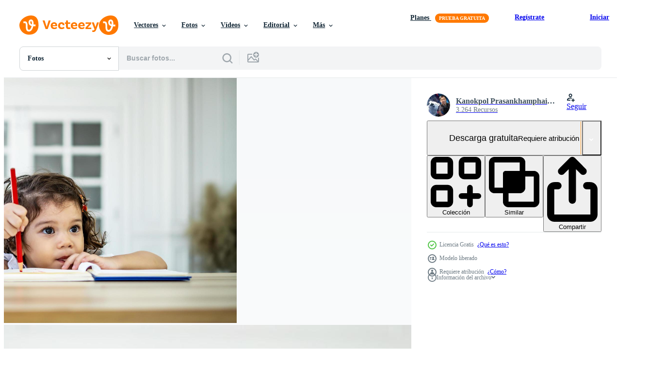

--- FILE ---
content_type: text/html; charset=utf-8
request_url: https://es.vecteezy.com/resources/7187761/show_related_tags_async_content
body_size: 1662
content:
<turbo-frame id="show-related-tags">
  <h2 class="ez-resource-related__header">Palabras claves relacionadas</h2>

    <div class="splide ez-carousel tags-carousel is-ready" style="--carousel_height: 48px; --additional_height: 0px;" data-controller="carousel search-tag" data-bullets="false" data-loop="false" data-arrows="true">
    <div class="splide__track ez-carousel__track" data-carousel-target="track">
      <ul class="splide__list ez-carousel__inner-wrap" data-carousel-target="innerWrap">
        <li class="search-tag splide__slide ez-carousel__slide" data-carousel-target="slide"><a class="search-tag__tag-link ez-btn ez-btn--light" title="adorable" data-action="search-tag#sendClickEvent search-tag#performSearch" data-search-tag-verified="true" data-keyword-location="show" href="/fotos-gratis/adorable">adorable</a></li><li class="search-tag splide__slide ez-carousel__slide" data-carousel-target="slide"><a class="search-tag__tag-link ez-btn ez-btn--light" title="artista" data-action="search-tag#sendClickEvent search-tag#performSearch" data-search-tag-verified="true" data-keyword-location="show" href="/fotos-gratis/artista">artista</a></li><li class="search-tag splide__slide ez-carousel__slide" data-carousel-target="slide"><a class="search-tag__tag-link ez-btn ez-btn--light" title="de vuelta a la escuela" data-action="search-tag#sendClickEvent search-tag#performSearch" data-search-tag-verified="true" data-keyword-location="show" href="/fotos-gratis/de-vuelta-a-la-escuela">de vuelta a la escuela</a></li><li class="search-tag splide__slide ez-carousel__slide" data-carousel-target="slide"><a class="search-tag__tag-link ez-btn ez-btn--light" title="libro" data-action="search-tag#sendClickEvent search-tag#performSearch" data-search-tag-verified="true" data-keyword-location="show" href="/fotos-gratis/libro">libro</a></li><li class="search-tag splide__slide ez-carousel__slide" data-carousel-target="slide"><a class="search-tag__tag-link ez-btn ez-btn--light" title="alegre" data-action="search-tag#sendClickEvent search-tag#performSearch" data-search-tag-verified="true" data-keyword-location="show" href="/fotos-gratis/alegre">alegre</a></li><li class="search-tag splide__slide ez-carousel__slide" data-carousel-target="slide"><a class="search-tag__tag-link ez-btn ez-btn--light" title="niño" data-action="search-tag#sendClickEvent search-tag#performSearch" data-search-tag-verified="true" data-keyword-location="show" href="/fotos-gratis/ni%C3%B1o">niño</a></li><li class="search-tag splide__slide ez-carousel__slide" data-carousel-target="slide"><a class="search-tag__tag-link ez-btn ez-btn--light" title="infancia" data-action="search-tag#sendClickEvent search-tag#performSearch" data-search-tag-verified="true" data-keyword-location="show" href="/fotos-gratis/infancia">infancia</a></li><li class="search-tag splide__slide ez-carousel__slide" data-carousel-target="slide"><a class="search-tag__tag-link ez-btn ez-btn--light" title="color" data-action="search-tag#sendClickEvent search-tag#performSearch" data-search-tag-verified="true" data-keyword-location="show" href="/fotos-gratis/color">color</a></li><li class="search-tag splide__slide ez-carousel__slide" data-carousel-target="slide"><a class="search-tag__tag-link ez-btn ez-btn--light" title="creativo" data-action="search-tag#sendClickEvent search-tag#performSearch" data-search-tag-verified="true" data-keyword-location="show" href="/fotos-gratis/creativo">creativo</a></li><li class="search-tag splide__slide ez-carousel__slide" data-carousel-target="slide"><a class="search-tag__tag-link ez-btn ez-btn--light" title="creatividad" data-action="search-tag#sendClickEvent search-tag#performSearch" data-search-tag-verified="true" data-keyword-location="show" href="/fotos-gratis/creatividad">creatividad</a></li><li class="search-tag splide__slide ez-carousel__slide" data-carousel-target="slide"><a class="search-tag__tag-link ez-btn ez-btn--light" title="escritorio" data-action="search-tag#sendClickEvent search-tag#performSearch" data-search-tag-verified="true" data-keyword-location="show" href="/fotos-gratis/escritorio">escritorio</a></li><li class="search-tag splide__slide ez-carousel__slide" data-carousel-target="slide"><a class="search-tag__tag-link ez-btn ez-btn--light" title="dibujo" data-action="search-tag#sendClickEvent search-tag#performSearch" data-search-tag-verified="true" data-keyword-location="show" href="/fotos-gratis/dibujo">dibujo</a></li><li class="search-tag splide__slide ez-carousel__slide" data-carousel-target="slide"><a class="search-tag__tag-link ez-btn ez-btn--light" title="educación" data-action="search-tag#sendClickEvent search-tag#performSearch" data-search-tag-verified="true" data-keyword-location="show" href="/fotos-gratis/educaci%C3%B3n">educación</a></li><li class="search-tag splide__slide ez-carousel__slide" data-carousel-target="slide"><a class="search-tag__tag-link ez-btn ez-btn--light" title="hembra" data-action="search-tag#sendClickEvent search-tag#performSearch" data-search-tag-verified="true" data-keyword-location="show" href="/fotos-gratis/hembra">hembra</a></li><li class="search-tag splide__slide ez-carousel__slide" data-carousel-target="slide"><a class="search-tag__tag-link ez-btn ez-btn--light" title="divertido" data-action="search-tag#sendClickEvent search-tag#performSearch" data-search-tag-verified="true" data-keyword-location="show" href="/fotos-gratis/divertido">divertido</a></li><li class="search-tag splide__slide ez-carousel__slide" data-carousel-target="slide"><a class="search-tag__tag-link ez-btn ez-btn--light" title="niña" data-action="search-tag#sendClickEvent search-tag#performSearch" data-search-tag-verified="true" data-keyword-location="show" href="/fotos-gratis/ni%C3%B1a">niña</a></li><li class="search-tag splide__slide ez-carousel__slide" data-carousel-target="slide"><a class="search-tag__tag-link ez-btn ez-btn--light" title="felicidad" data-action="search-tag#sendClickEvent search-tag#performSearch" data-search-tag-verified="true" data-keyword-location="show" href="/fotos-gratis/felicidad">felicidad</a></li><li class="search-tag splide__slide ez-carousel__slide" data-carousel-target="slide"><a class="search-tag__tag-link ez-btn ez-btn--light" title="contento" data-action="search-tag#sendClickEvent search-tag#performSearch" data-search-tag-verified="true" data-keyword-location="show" href="/fotos-gratis/contento">contento</a></li><li class="search-tag splide__slide ez-carousel__slide" data-carousel-target="slide"><a class="search-tag__tag-link ez-btn ez-btn--light" title="hogar" data-action="search-tag#sendClickEvent search-tag#performSearch" data-search-tag-verified="true" data-keyword-location="show" href="/fotos-gratis/hogar">hogar</a></li><li class="search-tag splide__slide ez-carousel__slide" data-carousel-target="slide"><a class="search-tag__tag-link ez-btn ez-btn--light" title="deber" data-action="search-tag#sendClickEvent search-tag#performSearch" data-search-tag-verified="true" data-keyword-location="show" href="/fotos-gratis/deber">deber</a></li><li class="search-tag splide__slide ez-carousel__slide" data-carousel-target="slide"><a class="search-tag__tag-link ez-btn ez-btn--light" title="idea" data-action="search-tag#sendClickEvent search-tag#performSearch" data-search-tag-verified="true" data-keyword-location="show" href="/fotos-gratis/idea">idea</a></li><li class="search-tag splide__slide ez-carousel__slide" data-carousel-target="slide"><a class="search-tag__tag-link ez-btn ez-btn--light" title="inspiración" data-action="search-tag#sendClickEvent search-tag#performSearch" data-search-tag-verified="true" data-keyword-location="show" href="/fotos-gratis/inspiraci%C3%B3n">inspiración</a></li><li class="search-tag splide__slide ez-carousel__slide" data-carousel-target="slide"><a class="search-tag__tag-link ez-btn ez-btn--light" title="inteligencia" data-action="search-tag#sendClickEvent search-tag#performSearch" data-search-tag-verified="true" data-keyword-location="show" href="/fotos-gratis/inteligencia">inteligencia</a></li><li class="search-tag splide__slide ez-carousel__slide" data-carousel-target="slide"><a class="search-tag__tag-link ez-btn ez-btn--light" title="alegría" data-action="search-tag#sendClickEvent search-tag#performSearch" data-search-tag-verified="true" data-keyword-location="show" href="/fotos-gratis/alegr%C3%ADa">alegría</a></li><li class="search-tag splide__slide ez-carousel__slide" data-carousel-target="slide"><a class="search-tag__tag-link ez-btn ez-btn--light" title="jardín de infancia" data-action="search-tag#sendClickEvent search-tag#performSearch" data-search-tag-verified="true" data-keyword-location="show" href="/fotos-gratis/jard%C3%ADn-de-infancia">jardín de infancia</a></li><li class="search-tag splide__slide ez-carousel__slide" data-carousel-target="slide"><a class="search-tag__tag-link ez-btn ez-btn--light" title="aprendizaje" data-action="search-tag#sendClickEvent search-tag#performSearch" data-search-tag-verified="true" data-keyword-location="show" href="/fotos-gratis/aprendizaje">aprendizaje</a></li><li class="search-tag splide__slide ez-carousel__slide" data-carousel-target="slide"><a class="search-tag__tag-link ez-btn ez-btn--light" title="pequeño" data-action="search-tag#sendClickEvent search-tag#performSearch" data-search-tag-verified="true" data-keyword-location="show" href="/fotos-gratis/peque%C3%B1o">pequeño</a></li><li class="search-tag splide__slide ez-carousel__slide" data-carousel-target="slide"><a class="search-tag__tag-link ez-btn ez-btn--light" title="cuaderno" data-action="search-tag#sendClickEvent search-tag#performSearch" data-search-tag-verified="true" data-keyword-location="show" href="/fotos-gratis/cuaderno">cuaderno</a></li><li class="search-tag splide__slide ez-carousel__slide" data-carousel-target="slide"><a class="search-tag__tag-link ez-btn ez-btn--light" title="pintar" data-action="search-tag#sendClickEvent search-tag#performSearch" data-search-tag-verified="true" data-keyword-location="show" href="/fotos-gratis/pintar">pintar</a></li><li class="search-tag splide__slide ez-carousel__slide" data-carousel-target="slide"><a class="search-tag__tag-link ez-btn ez-btn--light" title="bolígrafo" data-action="search-tag#sendClickEvent search-tag#performSearch" data-search-tag-verified="true" data-keyword-location="show" href="/fotos-gratis/bol%C3%ADgrafo">bolígrafo</a></li>
</ul></div>
    

    <div class="splide__arrows splide__arrows--ltr ez-carousel__arrows"><button class="splide__arrow splide__arrow--prev ez-carousel__arrow ez-carousel__arrow--prev" disabled="disabled" data-carousel-target="arrowPrev" data-test-id="carousel-arrow-prev" data-direction="prev" aria_label="Anterior"><span class="ez-carousel__arrow-wrap"><svg xmlns="http://www.w3.org/2000/svg" viewBox="0 0 5 8" role="img" aria-labelledby="aq0pan1ga9s9f0im4zqz1unnj5cg3fm3" class="arrow-prev"><desc id="aq0pan1ga9s9f0im4zqz1unnj5cg3fm3">Anterior</desc><path fill-rule="evenodd" d="M4.707 7.707a1 1 0 0 0 0-1.414L2.414 4l2.293-2.293A1 1 0 0 0 3.293.293l-3 3a1 1 0 0 0 0 1.414l3 3a1 1 0 0 0 1.414 0Z" clip-rule="evenodd"></path></svg>
</span><span class="ez-carousel__gradient"></span></button><button class="splide__arrow splide__arrow--next ez-carousel__arrow ez-carousel__arrow--next" disabled="disabled" data-carousel-target="arrowNext" data-test-id="carousel-arrow-next" data-direction="next" aria_label="Siguiente"><span class="ez-carousel__arrow-wrap"><svg xmlns="http://www.w3.org/2000/svg" viewBox="0 0 5 8" role="img" aria-labelledby="af0buqgy8g95ng8hm4bveci84elvopr0" class="arrow-next"><desc id="af0buqgy8g95ng8hm4bveci84elvopr0">Siguiente</desc><path fill-rule="evenodd" d="M.293 7.707a1 1 0 0 1 0-1.414L2.586 4 .293 1.707A1 1 0 0 1 1.707.293l3 3a1 1 0 0 1 0 1.414l-3 3a1 1 0 0 1-1.414 0Z" clip-rule="evenodd"></path></svg>
</span><span class="ez-carousel__gradient"></span></button></div>
</div></turbo-frame>


--- FILE ---
content_type: text/html; charset=utf-8
request_url: https://es.vecteezy.com/resources/7187761/show_related_grids_async_content
body_size: 21007
content:
<turbo-frame id="show-related-resources">
    <div data-conversions-category="Los usuarios también vieron">
      <h2 class="ez-resource-related__header">
        Los usuarios también vieron
      </h2>

      <ul class="ez-resource-grid ez-resource-grid--main-grid  is-hidden" id="false" data-controller="grid contributor-info" data-grid-track-truncation-value="false" data-max-rows="50" data-row-height="240" data-instant-grid="false" data-truncate-results="false" data-testid="also-viewed-resources" data-labels="free" style="--free: &#39;Gratis&#39;;">

  <li class="ez-resource-grid__item ez-resource-thumb" data-controller="grid-item-decorator" data-position="{{position}}" data-item-id="7187307" data-pro="false" data-grid-target="gridItem" data-w="305" data-h="200" data-grid-item-decorator-free-label-value="Gratis" data-action="mouseenter-&gt;grid-item-decorator#hoverThumb:once" data-grid-item-decorator-item-pro-param="Free" data-grid-item-decorator-resource-id-param="7187307" data-grid-item-decorator-content-type-param="Content-photo" data-grid-item-decorator-image-src-param="https://static.vecteezy.com/system/resources/previews/007/187/307/non_2x/[base64].jpg" data-grid-item-decorator-pinterest-url-param="https://es.vecteezy.com/foto/[base64]" data-grid-item-decorator-seo-page-description-param="linda niña sentada en el escritorio en casa haciendo deberes, leyendo, escribiendo y pintando. los niños pintan. los niños dibujan niño en edad preescolar con libros en casa. los preescolares aprenden a escribir y leer. niño creativo" data-grid-item-decorator-user-id-param="7052205" data-grid-item-decorator-user-display-name-param="Kanokpol  Prasankhamphaibun" data-grid-item-decorator-avatar-src-param="https://static.vecteezy.com/system/user/avatar/7052205/medium_68884758_2394876747256085_1619735469875003392_n.jpg" data-grid-item-decorator-uploads-path-param="/miembros/chingyunsong/uploads">

  <script type="application/ld+json" id="media_schema">
  {"@context":"https://schema.org","@type":"ImageObject","name":"linda niña sentada en el escritorio en casa haciendo deberes, leyendo, escribiendo y pintando. los niños pintan. los niños dibujan niño en edad preescolar con libros en casa. los preescolares aprenden a escribir y leer. niño creativo","uploadDate":"2022-04-18T15:37:18-05:00","thumbnailUrl":"https://static.vecteezy.com/system/resources/thumbnails/007/187/307/small_2x/[base64].jpg","contentUrl":"https://static.vecteezy.com/system/resources/previews/007/187/307/non_2x/[base64].jpg","sourceOrganization":"Vecteezy","license":"https://support.vecteezy.com/es/nuevas-licencias-de-vecteezy-ByHivesvt","acquireLicensePage":"https://es.vecteezy.com/foto/[base64]","creator":{"@type":"Person","name":"Kanokpol Prasankhamphaibun"},"copyrightNotice":"Kanokpol Prasankhamphaibun","creditText":"Vecteezy"}
</script>


<a href="/foto/[base64]" class="ez-resource-thumb__link" title="linda niña sentada en el escritorio en casa haciendo deberes, leyendo, escribiendo y pintando. los niños pintan. los niños dibujan niño en edad preescolar con libros en casa. los preescolares aprenden a escribir y leer. niño creativo" style="--height: 200; --width: 305; " data-action="click-&gt;grid#trackResourceClick mouseenter-&gt;grid#trackResourceHover" data-content-type="photo" data-controller="ez-hover-intent" data-previews-srcs="[&quot;https://static.vecteezy.com/system/resources/previews/007/187/307/non_2x/[base64].jpg&quot;,&quot;https://static.vecteezy.com/system/resources/previews/007/187/307/large_2x/[base64].jpg&quot;]" data-pro="false" data-resource-id="7187307" data-grid-item-decorator-target="link">
    <img src="https://static.vecteezy.com/system/resources/thumbnails/007/187/307/small/[base64].jpg" srcset="https://static.vecteezy.com/system/resources/thumbnails/007/187/307/small_2x/[base64].jpg 2x, https://static.vecteezy.com/system/resources/thumbnails/007/187/307/small/[base64].jpg 1x" class="ez-resource-thumb__img" loading="lazy" decoding="async" width="305" height="200" alt="linda niña sentada en el escritorio en casa haciendo deberes, leyendo, escribiendo y pintando. los niños pintan. los niños dibujan niño en edad preescolar con libros en casa. los preescolares aprenden a escribir y leer. niño creativo foto">

</a>

  <div class="ez-resource-thumb__label-wrap"></div>
  

  <div class="ez-resource-thumb__hover-state"></div>
</li><li class="ez-resource-grid__item ez-resource-thumb" data-controller="grid-item-decorator" data-position="{{position}}" data-item-id="7187765" data-pro="false" data-grid-target="gridItem" data-w="310" data-h="200" data-grid-item-decorator-free-label-value="Gratis" data-action="mouseenter-&gt;grid-item-decorator#hoverThumb:once" data-grid-item-decorator-item-pro-param="Free" data-grid-item-decorator-resource-id-param="7187765" data-grid-item-decorator-content-type-param="Content-photo" data-grid-item-decorator-image-src-param="https://static.vecteezy.com/system/resources/previews/007/187/765/non_2x/[base64].jpg" data-grid-item-decorator-pinterest-url-param="https://es.vecteezy.com/foto/[base64]" data-grid-item-decorator-seo-page-description-param="niña divertida sentada en el escritorio en casa haciendo la tarea, leyendo, escribiendo y pintando. los niños pintan. los niños dibujan niño en edad preescolar con libros en casa. los preescolares aprenden a escribir y leer. niño creativo" data-grid-item-decorator-user-id-param="7052205" data-grid-item-decorator-user-display-name-param="Kanokpol  Prasankhamphaibun" data-grid-item-decorator-avatar-src-param="https://static.vecteezy.com/system/user/avatar/7052205/medium_68884758_2394876747256085_1619735469875003392_n.jpg" data-grid-item-decorator-uploads-path-param="/miembros/chingyunsong/uploads">

  <script type="application/ld+json" id="media_schema">
  {"@context":"https://schema.org","@type":"ImageObject","name":"niña divertida sentada en el escritorio en casa haciendo la tarea, leyendo, escribiendo y pintando. los niños pintan. los niños dibujan niño en edad preescolar con libros en casa. los preescolares aprenden a escribir y leer. niño creativo","uploadDate":"2022-04-18T15:57:56-05:00","thumbnailUrl":"https://static.vecteezy.com/system/resources/thumbnails/007/187/765/small_2x/[base64].jpg","contentUrl":"https://static.vecteezy.com/system/resources/previews/007/187/765/non_2x/[base64].jpg","sourceOrganization":"Vecteezy","license":"https://support.vecteezy.com/es/nuevas-licencias-de-vecteezy-ByHivesvt","acquireLicensePage":"https://es.vecteezy.com/foto/[base64]","creator":{"@type":"Person","name":"Kanokpol Prasankhamphaibun"},"copyrightNotice":"Kanokpol Prasankhamphaibun","creditText":"Vecteezy"}
</script>


<a href="/foto/[base64]" class="ez-resource-thumb__link" title="niña divertida sentada en el escritorio en casa haciendo la tarea, leyendo, escribiendo y pintando. los niños pintan. los niños dibujan niño en edad preescolar con libros en casa. los preescolares aprenden a escribir y leer. niño creativo" style="--height: 200; --width: 310; " data-action="click-&gt;grid#trackResourceClick mouseenter-&gt;grid#trackResourceHover" data-content-type="photo" data-controller="ez-hover-intent" data-previews-srcs="[&quot;https://static.vecteezy.com/system/resources/previews/007/187/765/non_2x/[base64].jpg&quot;,&quot;https://static.vecteezy.com/system/resources/previews/007/187/765/large_2x/[base64].jpg&quot;]" data-pro="false" data-resource-id="7187765" data-grid-item-decorator-target="link">
    <img src="https://static.vecteezy.com/system/resources/thumbnails/007/187/765/small/[base64].jpg" srcset="https://static.vecteezy.com/system/resources/thumbnails/007/187/765/small_2x/[base64].jpg 2x, https://static.vecteezy.com/system/resources/thumbnails/007/187/765/small/[base64].jpg 1x" class="ez-resource-thumb__img" loading="lazy" decoding="async" width="310" height="200" alt="niña divertida sentada en el escritorio en casa haciendo la tarea, leyendo, escribiendo y pintando. los niños pintan. los niños dibujan niño en edad preescolar con libros en casa. los preescolares aprenden a escribir y leer. niño creativo foto">

</a>

  <div class="ez-resource-thumb__label-wrap"></div>
  

  <div class="ez-resource-thumb__hover-state"></div>
</li><li class="ez-resource-grid__item ez-resource-thumb" data-controller="grid-item-decorator" data-position="{{position}}" data-item-id="7187312" data-pro="false" data-grid-target="gridItem" data-w="337" data-h="200" data-grid-item-decorator-free-label-value="Gratis" data-action="mouseenter-&gt;grid-item-decorator#hoverThumb:once" data-grid-item-decorator-item-pro-param="Free" data-grid-item-decorator-resource-id-param="7187312" data-grid-item-decorator-content-type-param="Content-photo" data-grid-item-decorator-image-src-param="https://static.vecteezy.com/system/resources/previews/007/187/312/non_2x/[base64].jpg" data-grid-item-decorator-pinterest-url-param="https://es.vecteezy.com/foto/[base64]" data-grid-item-decorator-seo-page-description-param="linda niña sentada en el escritorio en casa haciendo deberes, leyendo, escribiendo y pintando. los niños pintan. los niños dibujan niño en edad preescolar con libros en casa. los preescolares aprenden a escribir y leer. niño creativo" data-grid-item-decorator-user-id-param="7052205" data-grid-item-decorator-user-display-name-param="Kanokpol  Prasankhamphaibun" data-grid-item-decorator-avatar-src-param="https://static.vecteezy.com/system/user/avatar/7052205/medium_68884758_2394876747256085_1619735469875003392_n.jpg" data-grid-item-decorator-uploads-path-param="/miembros/chingyunsong/uploads">

  <script type="application/ld+json" id="media_schema">
  {"@context":"https://schema.org","@type":"ImageObject","name":"linda niña sentada en el escritorio en casa haciendo deberes, leyendo, escribiendo y pintando. los niños pintan. los niños dibujan niño en edad preescolar con libros en casa. los preescolares aprenden a escribir y leer. niño creativo","uploadDate":"2022-04-18T15:37:45-05:00","thumbnailUrl":"https://static.vecteezy.com/system/resources/thumbnails/007/187/312/small_2x/[base64].jpg","contentUrl":"https://static.vecteezy.com/system/resources/previews/007/187/312/non_2x/[base64].jpg","sourceOrganization":"Vecteezy","license":"https://support.vecteezy.com/es/nuevas-licencias-de-vecteezy-ByHivesvt","acquireLicensePage":"https://es.vecteezy.com/foto/[base64]","creator":{"@type":"Person","name":"Kanokpol Prasankhamphaibun"},"copyrightNotice":"Kanokpol Prasankhamphaibun","creditText":"Vecteezy"}
</script>


<a href="/foto/[base64]" class="ez-resource-thumb__link" title="linda niña sentada en el escritorio en casa haciendo deberes, leyendo, escribiendo y pintando. los niños pintan. los niños dibujan niño en edad preescolar con libros en casa. los preescolares aprenden a escribir y leer. niño creativo" style="--height: 200; --width: 337; " data-action="click-&gt;grid#trackResourceClick mouseenter-&gt;grid#trackResourceHover" data-content-type="photo" data-controller="ez-hover-intent" data-previews-srcs="[&quot;https://static.vecteezy.com/system/resources/previews/007/187/312/non_2x/[base64].jpg&quot;,&quot;https://static.vecteezy.com/system/resources/previews/007/187/312/large_2x/[base64].jpg&quot;]" data-pro="false" data-resource-id="7187312" data-grid-item-decorator-target="link">
    <img src="https://static.vecteezy.com/system/resources/thumbnails/007/187/312/small/[base64].jpg" srcset="https://static.vecteezy.com/system/resources/thumbnails/007/187/312/small_2x/[base64].jpg 2x, https://static.vecteezy.com/system/resources/thumbnails/007/187/312/small/[base64].jpg 1x" class="ez-resource-thumb__img" loading="lazy" decoding="async" width="337" height="200" alt="linda niña sentada en el escritorio en casa haciendo deberes, leyendo, escribiendo y pintando. los niños pintan. los niños dibujan niño en edad preescolar con libros en casa. los preescolares aprenden a escribir y leer. niño creativo foto">

</a>

  <div class="ez-resource-thumb__label-wrap"></div>
  

  <div class="ez-resource-thumb__hover-state"></div>
</li><li class="ez-resource-grid__item ez-resource-thumb" data-controller="grid-item-decorator" data-position="{{position}}" data-item-id="7187304" data-pro="false" data-grid-target="gridItem" data-w="300" data-h="200" data-grid-item-decorator-free-label-value="Gratis" data-action="mouseenter-&gt;grid-item-decorator#hoverThumb:once" data-grid-item-decorator-item-pro-param="Free" data-grid-item-decorator-resource-id-param="7187304" data-grid-item-decorator-content-type-param="Content-photo" data-grid-item-decorator-image-src-param="https://static.vecteezy.com/system/resources/previews/007/187/304/non_2x/[base64].jpg" data-grid-item-decorator-pinterest-url-param="https://es.vecteezy.com/foto/[base64]" data-grid-item-decorator-seo-page-description-param="linda niña sentada en el escritorio en casa haciendo deberes, leyendo, escribiendo y pintando. los niños pintan. los niños dibujan niño en edad preescolar con libros en casa. los preescolares aprenden a escribir y leer. niño creativo" data-grid-item-decorator-user-id-param="7052205" data-grid-item-decorator-user-display-name-param="Kanokpol  Prasankhamphaibun" data-grid-item-decorator-avatar-src-param="https://static.vecteezy.com/system/user/avatar/7052205/medium_68884758_2394876747256085_1619735469875003392_n.jpg" data-grid-item-decorator-uploads-path-param="/miembros/chingyunsong/uploads">

  <script type="application/ld+json" id="media_schema">
  {"@context":"https://schema.org","@type":"ImageObject","name":"linda niña sentada en el escritorio en casa haciendo deberes, leyendo, escribiendo y pintando. los niños pintan. los niños dibujan niño en edad preescolar con libros en casa. los preescolares aprenden a escribir y leer. niño creativo","uploadDate":"2022-04-18T15:37:17-05:00","thumbnailUrl":"https://static.vecteezy.com/system/resources/thumbnails/007/187/304/small_2x/[base64].jpg","contentUrl":"https://static.vecteezy.com/system/resources/previews/007/187/304/non_2x/[base64].jpg","sourceOrganization":"Vecteezy","license":"https://support.vecteezy.com/es/nuevas-licencias-de-vecteezy-ByHivesvt","acquireLicensePage":"https://es.vecteezy.com/foto/[base64]","creator":{"@type":"Person","name":"Kanokpol Prasankhamphaibun"},"copyrightNotice":"Kanokpol Prasankhamphaibun","creditText":"Vecteezy"}
</script>


<a href="/foto/[base64]" class="ez-resource-thumb__link" title="linda niña sentada en el escritorio en casa haciendo deberes, leyendo, escribiendo y pintando. los niños pintan. los niños dibujan niño en edad preescolar con libros en casa. los preescolares aprenden a escribir y leer. niño creativo" style="--height: 200; --width: 300; " data-action="click-&gt;grid#trackResourceClick mouseenter-&gt;grid#trackResourceHover" data-content-type="photo" data-controller="ez-hover-intent" data-previews-srcs="[&quot;https://static.vecteezy.com/system/resources/previews/007/187/304/non_2x/[base64].jpg&quot;,&quot;https://static.vecteezy.com/system/resources/previews/007/187/304/large_2x/[base64].jpg&quot;]" data-pro="false" data-resource-id="7187304" data-grid-item-decorator-target="link">
    <img src="https://static.vecteezy.com/system/resources/thumbnails/007/187/304/small/[base64].jpg" srcset="https://static.vecteezy.com/system/resources/thumbnails/007/187/304/small_2x/[base64].jpg 2x, https://static.vecteezy.com/system/resources/thumbnails/007/187/304/small/[base64].jpg 1x" class="ez-resource-thumb__img" loading="lazy" decoding="async" width="300" height="200" alt="linda niña sentada en el escritorio en casa haciendo deberes, leyendo, escribiendo y pintando. los niños pintan. los niños dibujan niño en edad preescolar con libros en casa. los preescolares aprenden a escribir y leer. niño creativo foto">

</a>

  <div class="ez-resource-thumb__label-wrap"></div>
  

  <div class="ez-resource-thumb__hover-state"></div>
</li><li class="ez-resource-grid__item ez-resource-thumb" data-controller="grid-item-decorator" data-position="{{position}}" data-item-id="7541961" data-pro="false" data-grid-target="gridItem" data-w="267" data-h="200" data-grid-item-decorator-free-label-value="Gratis" data-action="mouseenter-&gt;grid-item-decorator#hoverThumb:once" data-grid-item-decorator-item-pro-param="Free" data-grid-item-decorator-resource-id-param="7541961" data-grid-item-decorator-content-type-param="Content-photo" data-grid-item-decorator-image-src-param="https://static.vecteezy.com/system/resources/previews/007/541/961/non_2x/a-cute-asian-girl-is-using-a-tablet-for-fun-playing-games-and-learning-outside-of-school-in-the-park-free-photo.jpg" data-grid-item-decorator-pinterest-url-param="https://es.vecteezy.com/foto/7541961-una-linda-chica-asiatica-usa-una-tableta-para-divertirse-jugando-y-aprendiendo-fuera-de-la-escuela-en-el-parque" data-grid-item-decorator-seo-page-description-param="una linda chica asiática está usando una tableta para divertirse jugando y aprendiendo fuera de la escuela en el parque" data-grid-item-decorator-user-id-param="6836781" data-grid-item-decorator-user-display-name-param="Narit Bualuang" data-grid-item-decorator-avatar-src-param="https://static.vecteezy.com/system/user/avatar/6836781/medium_Horse.jpg" data-grid-item-decorator-uploads-path-param="/miembros/narit-omd536190/uploads">

  <script type="application/ld+json" id="media_schema">
  {"@context":"https://schema.org","@type":"ImageObject","name":"una linda chica asiática está usando una tableta para divertirse jugando y aprendiendo fuera de la escuela en el parque","uploadDate":"2022-05-09T12:10:03-05:00","thumbnailUrl":"https://static.vecteezy.com/system/resources/thumbnails/007/541/961/small_2x/a-cute-asian-girl-is-using-a-tablet-for-fun-playing-games-and-learning-outside-of-school-in-the-park-free-photo.jpg","contentUrl":"https://static.vecteezy.com/system/resources/previews/007/541/961/non_2x/a-cute-asian-girl-is-using-a-tablet-for-fun-playing-games-and-learning-outside-of-school-in-the-park-free-photo.jpg","sourceOrganization":"Vecteezy","license":"https://support.vecteezy.com/es/nuevas-licencias-de-vecteezy-ByHivesvt","acquireLicensePage":"https://es.vecteezy.com/foto/7541961-una-linda-chica-asiatica-usa-una-tableta-para-divertirse-jugando-y-aprendiendo-fuera-de-la-escuela-en-el-parque","creator":{"@type":"Person","name":"Narit Bualuang"},"copyrightNotice":"Narit Bualuang","creditText":"Vecteezy"}
</script>


<a href="/foto/7541961-una-linda-chica-asiatica-usa-una-tableta-para-divertirse-jugando-y-aprendiendo-fuera-de-la-escuela-en-el-parque" class="ez-resource-thumb__link" title="una linda chica asiática está usando una tableta para divertirse jugando y aprendiendo fuera de la escuela en el parque" style="--height: 200; --width: 267; " data-action="click-&gt;grid#trackResourceClick mouseenter-&gt;grid#trackResourceHover" data-content-type="photo" data-controller="ez-hover-intent" data-previews-srcs="[&quot;https://static.vecteezy.com/system/resources/previews/007/541/961/non_2x/a-cute-asian-girl-is-using-a-tablet-for-fun-playing-games-and-learning-outside-of-school-in-the-park-free-photo.jpg&quot;,&quot;https://static.vecteezy.com/system/resources/previews/007/541/961/large_2x/a-cute-asian-girl-is-using-a-tablet-for-fun-playing-games-and-learning-outside-of-school-in-the-park-free-photo.jpg&quot;]" data-pro="false" data-resource-id="7541961" data-grid-item-decorator-target="link">
    <img src="https://static.vecteezy.com/system/resources/thumbnails/007/541/961/small/a-cute-asian-girl-is-using-a-tablet-for-fun-playing-games-and-learning-outside-of-school-in-the-park-free-photo.jpg" srcset="https://static.vecteezy.com/system/resources/thumbnails/007/541/961/small_2x/a-cute-asian-girl-is-using-a-tablet-for-fun-playing-games-and-learning-outside-of-school-in-the-park-free-photo.jpg 2x, https://static.vecteezy.com/system/resources/thumbnails/007/541/961/small/a-cute-asian-girl-is-using-a-tablet-for-fun-playing-games-and-learning-outside-of-school-in-the-park-free-photo.jpg 1x" class="ez-resource-thumb__img" loading="lazy" decoding="async" width="267" height="200" alt="una linda chica asiática está usando una tableta para divertirse jugando y aprendiendo fuera de la escuela en el parque foto">

</a>

  <div class="ez-resource-thumb__label-wrap"></div>
  

  <div class="ez-resource-thumb__hover-state"></div>
</li><li class="ez-resource-grid__item ez-resource-thumb" data-controller="grid-item-decorator" data-position="{{position}}" data-item-id="7187306" data-pro="false" data-grid-target="gridItem" data-w="305" data-h="200" data-grid-item-decorator-free-label-value="Gratis" data-action="mouseenter-&gt;grid-item-decorator#hoverThumb:once" data-grid-item-decorator-item-pro-param="Free" data-grid-item-decorator-resource-id-param="7187306" data-grid-item-decorator-content-type-param="Content-photo" data-grid-item-decorator-image-src-param="https://static.vecteezy.com/system/resources/previews/007/187/306/non_2x/[base64].jpg" data-grid-item-decorator-pinterest-url-param="https://es.vecteezy.com/foto/[base64]" data-grid-item-decorator-seo-page-description-param="linda niña sentada en el escritorio en casa haciendo deberes, leyendo, escribiendo y pintando. los niños pintan. los niños dibujan niño en edad preescolar con libros en casa. los preescolares aprenden a escribir y leer. niño creativo" data-grid-item-decorator-user-id-param="7052205" data-grid-item-decorator-user-display-name-param="Kanokpol  Prasankhamphaibun" data-grid-item-decorator-avatar-src-param="https://static.vecteezy.com/system/user/avatar/7052205/medium_68884758_2394876747256085_1619735469875003392_n.jpg" data-grid-item-decorator-uploads-path-param="/miembros/chingyunsong/uploads">

  <script type="application/ld+json" id="media_schema">
  {"@context":"https://schema.org","@type":"ImageObject","name":"linda niña sentada en el escritorio en casa haciendo deberes, leyendo, escribiendo y pintando. los niños pintan. los niños dibujan niño en edad preescolar con libros en casa. los preescolares aprenden a escribir y leer. niño creativo","uploadDate":"2022-04-18T15:37:17-05:00","thumbnailUrl":"https://static.vecteezy.com/system/resources/thumbnails/007/187/306/small_2x/[base64].jpg","contentUrl":"https://static.vecteezy.com/system/resources/previews/007/187/306/non_2x/[base64].jpg","sourceOrganization":"Vecteezy","license":"https://support.vecteezy.com/es/nuevas-licencias-de-vecteezy-ByHivesvt","acquireLicensePage":"https://es.vecteezy.com/foto/[base64]","creator":{"@type":"Person","name":"Kanokpol Prasankhamphaibun"},"copyrightNotice":"Kanokpol Prasankhamphaibun","creditText":"Vecteezy"}
</script>


<a href="/foto/[base64]" class="ez-resource-thumb__link" title="linda niña sentada en el escritorio en casa haciendo deberes, leyendo, escribiendo y pintando. los niños pintan. los niños dibujan niño en edad preescolar con libros en casa. los preescolares aprenden a escribir y leer. niño creativo" style="--height: 200; --width: 305; " data-action="click-&gt;grid#trackResourceClick mouseenter-&gt;grid#trackResourceHover" data-content-type="photo" data-controller="ez-hover-intent" data-previews-srcs="[&quot;https://static.vecteezy.com/system/resources/previews/007/187/306/non_2x/[base64].jpg&quot;,&quot;https://static.vecteezy.com/system/resources/previews/007/187/306/large_2x/[base64].jpg&quot;]" data-pro="false" data-resource-id="7187306" data-grid-item-decorator-target="link">
    <img src="https://static.vecteezy.com/system/resources/thumbnails/007/187/306/small/[base64].jpg" srcset="https://static.vecteezy.com/system/resources/thumbnails/007/187/306/small_2x/[base64].jpg 2x, https://static.vecteezy.com/system/resources/thumbnails/007/187/306/small/[base64].jpg 1x" class="ez-resource-thumb__img" loading="lazy" decoding="async" width="305" height="200" alt="linda niña sentada en el escritorio en casa haciendo deberes, leyendo, escribiendo y pintando. los niños pintan. los niños dibujan niño en edad preescolar con libros en casa. los preescolares aprenden a escribir y leer. niño creativo foto">

</a>

  <div class="ez-resource-thumb__label-wrap"></div>
  

  <div class="ez-resource-thumb__hover-state"></div>
</li><li class="ez-resource-grid__item ez-resource-thumb" data-controller="grid-item-decorator" data-position="{{position}}" data-item-id="7187308" data-pro="false" data-grid-target="gridItem" data-w="317" data-h="200" data-grid-item-decorator-free-label-value="Gratis" data-action="mouseenter-&gt;grid-item-decorator#hoverThumb:once" data-grid-item-decorator-item-pro-param="Free" data-grid-item-decorator-resource-id-param="7187308" data-grid-item-decorator-content-type-param="Content-photo" data-grid-item-decorator-image-src-param="https://static.vecteezy.com/system/resources/previews/007/187/308/non_2x/[base64].jpg" data-grid-item-decorator-pinterest-url-param="https://es.vecteezy.com/foto/[base64]" data-grid-item-decorator-seo-page-description-param="linda niña sentada en el escritorio en casa haciendo deberes, leyendo, escribiendo y pintando. los niños pintan. los niños dibujan niño en edad preescolar con libros en casa. los preescolares aprenden a escribir y leer. niño creativo" data-grid-item-decorator-user-id-param="7052205" data-grid-item-decorator-user-display-name-param="Kanokpol  Prasankhamphaibun" data-grid-item-decorator-avatar-src-param="https://static.vecteezy.com/system/user/avatar/7052205/medium_68884758_2394876747256085_1619735469875003392_n.jpg" data-grid-item-decorator-uploads-path-param="/miembros/chingyunsong/uploads">

  <script type="application/ld+json" id="media_schema">
  {"@context":"https://schema.org","@type":"ImageObject","name":"linda niña sentada en el escritorio en casa haciendo deberes, leyendo, escribiendo y pintando. los niños pintan. los niños dibujan niño en edad preescolar con libros en casa. los preescolares aprenden a escribir y leer. niño creativo","uploadDate":"2022-04-18T15:37:22-05:00","thumbnailUrl":"https://static.vecteezy.com/system/resources/thumbnails/007/187/308/small_2x/[base64].jpg","contentUrl":"https://static.vecteezy.com/system/resources/previews/007/187/308/non_2x/[base64].jpg","sourceOrganization":"Vecteezy","license":"https://support.vecteezy.com/es/nuevas-licencias-de-vecteezy-ByHivesvt","acquireLicensePage":"https://es.vecteezy.com/foto/[base64]","creator":{"@type":"Person","name":"Kanokpol Prasankhamphaibun"},"copyrightNotice":"Kanokpol Prasankhamphaibun","creditText":"Vecteezy"}
</script>


<a href="/foto/[base64]" class="ez-resource-thumb__link" title="linda niña sentada en el escritorio en casa haciendo deberes, leyendo, escribiendo y pintando. los niños pintan. los niños dibujan niño en edad preescolar con libros en casa. los preescolares aprenden a escribir y leer. niño creativo" style="--height: 200; --width: 317; " data-action="click-&gt;grid#trackResourceClick mouseenter-&gt;grid#trackResourceHover" data-content-type="photo" data-controller="ez-hover-intent" data-previews-srcs="[&quot;https://static.vecteezy.com/system/resources/previews/007/187/308/non_2x/[base64].jpg&quot;,&quot;https://static.vecteezy.com/system/resources/previews/007/187/308/large_2x/[base64].jpg&quot;]" data-pro="false" data-resource-id="7187308" data-grid-item-decorator-target="link">
    <img src="https://static.vecteezy.com/system/resources/thumbnails/007/187/308/small/[base64].jpg" srcset="https://static.vecteezy.com/system/resources/thumbnails/007/187/308/small_2x/[base64].jpg 2x, https://static.vecteezy.com/system/resources/thumbnails/007/187/308/small/[base64].jpg 1x" class="ez-resource-thumb__img" loading="lazy" decoding="async" width="317" height="200" alt="linda niña sentada en el escritorio en casa haciendo deberes, leyendo, escribiendo y pintando. los niños pintan. los niños dibujan niño en edad preescolar con libros en casa. los preescolares aprenden a escribir y leer. niño creativo foto">

</a>

  <div class="ez-resource-thumb__label-wrap"></div>
  

  <div class="ez-resource-thumb__hover-state"></div>
</li><li class="ez-resource-grid__item ez-resource-thumb" data-controller="grid-item-decorator" data-position="{{position}}" data-item-id="1223469" data-pro="false" data-grid-target="gridItem" data-w="316" data-h="200" data-grid-item-decorator-free-label-value="Gratis" data-action="mouseenter-&gt;grid-item-decorator#hoverThumb:once" data-grid-item-decorator-item-pro-param="Free" data-grid-item-decorator-resource-id-param="1223469" data-grid-item-decorator-content-type-param="Content-photo" data-grid-item-decorator-image-src-param="https://static.vecteezy.com/system/resources/previews/001/223/469/non_2x/young-girl-in-the-park-with-book-and-dolls-free-photo.jpg" data-grid-item-decorator-pinterest-url-param="https://es.vecteezy.com/foto/1223469-nina-en-el-parque-con-libro-y-munecas" data-grid-item-decorator-seo-page-description-param="niña en el parque con libro y muñecas" data-grid-item-decorator-user-id-param="2130540" data-grid-item-decorator-user-display-name-param="Direk Donmon" data-grid-item-decorator-avatar-src-param="https://static.vecteezy.com/system/user/avatar/2130540/medium_P8240133.jpg" data-grid-item-decorator-uploads-path-param="/miembros/domonite30158/uploads">

  <script type="application/ld+json" id="media_schema">
  {"@context":"https://schema.org","@type":"ImageObject","name":"niña en el parque con libro y muñecas","uploadDate":"2020-07-15T18:46:53-05:00","thumbnailUrl":"https://static.vecteezy.com/system/resources/thumbnails/001/223/469/small_2x/young-girl-in-the-park-with-book-and-dolls.jpg","contentUrl":"https://static.vecteezy.com/system/resources/previews/001/223/469/non_2x/young-girl-in-the-park-with-book-and-dolls-free-photo.jpg","sourceOrganization":"Vecteezy","license":"https://support.vecteezy.com/es/nuevas-licencias-de-vecteezy-ByHivesvt","acquireLicensePage":"https://es.vecteezy.com/foto/1223469-nina-en-el-parque-con-libro-y-munecas","creator":{"@type":"Person","name":"Direk Donmon"},"copyrightNotice":"Direk Donmon","creditText":"Vecteezy"}
</script>


<a href="/foto/1223469-nina-en-el-parque-con-libro-y-munecas" class="ez-resource-thumb__link" title="niña en el parque con libro y muñecas" style="--height: 200; --width: 316; " data-action="click-&gt;grid#trackResourceClick mouseenter-&gt;grid#trackResourceHover" data-content-type="photo" data-controller="ez-hover-intent" data-previews-srcs="[&quot;https://static.vecteezy.com/system/resources/previews/001/223/469/non_2x/young-girl-in-the-park-with-book-and-dolls-free-photo.jpg&quot;,&quot;https://static.vecteezy.com/system/resources/previews/001/223/469/large_2x/young-girl-in-the-park-with-book-and-dolls-free-photo.jpg&quot;]" data-pro="false" data-resource-id="1223469" data-grid-item-decorator-target="link">
    <img src="https://static.vecteezy.com/system/resources/thumbnails/001/223/469/small/young-girl-in-the-park-with-book-and-dolls.jpg" srcset="https://static.vecteezy.com/system/resources/thumbnails/001/223/469/small_2x/young-girl-in-the-park-with-book-and-dolls.jpg 2x, https://static.vecteezy.com/system/resources/thumbnails/001/223/469/small/young-girl-in-the-park-with-book-and-dolls.jpg 1x" class="ez-resource-thumb__img" loading="lazy" decoding="async" width="316" height="200" alt="niña en el parque con libro y muñecas foto">

</a>

  <div class="ez-resource-thumb__label-wrap"></div>
  

  <div class="ez-resource-thumb__hover-state"></div>
</li><li class="ez-resource-grid__item ez-resource-thumb ez-resource-thumb--pro" data-controller="grid-item-decorator" data-position="{{position}}" data-item-id="24815709" data-pro="true" data-grid-target="gridItem" data-w="300" data-h="200" data-grid-item-decorator-free-label-value="Gratis" data-action="mouseenter-&gt;grid-item-decorator#hoverThumb:once" data-grid-item-decorator-item-pro-param="Pro" data-grid-item-decorator-resource-id-param="24815709" data-grid-item-decorator-content-type-param="Content-photo" data-grid-item-decorator-image-src-param="https://static.vecteezy.com/system/resources/previews/024/815/709/non_2x/ai-generated-cute-little-kid-playing-in-montessori-kids-development-center-photo.jpeg" data-grid-item-decorator-pinterest-url-param="https://es.vecteezy.com/foto/24815709-ai-generado-linda-pequeno-nino-jugando-en-montessori-ninos-desarrollo-centrar" data-grid-item-decorator-seo-page-description-param="ai generado linda pequeño niño jugando en montessori niños desarrollo centrar" data-grid-item-decorator-user-id-param="12214341" data-grid-item-decorator-user-display-name-param="Gaukhar Yerkimbekova" data-grid-item-decorator-avatar-src-param="https://static.vecteezy.com/system/user/avatar/12214341/medium_GaukharYerk369_tulip_on_the_pink_background_eedcb683-a31d-49f9-8f32-920c1d49d206.png" data-grid-item-decorator-uploads-path-param="/miembros/116066849263667887643/uploads">

  <script type="application/ld+json" id="media_schema">
  {"@context":"https://schema.org","@type":"ImageObject","name":"ai generado linda pequeño niño jugando en montessori niños desarrollo centrar","uploadDate":"2023-06-18T07:41:31-05:00","thumbnailUrl":"https://static.vecteezy.com/system/resources/thumbnails/024/815/709/small_2x/ai-generated-cute-little-kid-playing-in-montessori-kids-development-center-photo.jpeg","contentUrl":"https://static.vecteezy.com/system/resources/previews/024/815/709/non_2x/ai-generated-cute-little-kid-playing-in-montessori-kids-development-center-photo.jpeg","sourceOrganization":"Vecteezy","license":"https://support.vecteezy.com/es/nuevas-licencias-de-vecteezy-ByHivesvt","acquireLicensePage":"https://es.vecteezy.com/foto/24815709-ai-generado-linda-pequeno-nino-jugando-en-montessori-ninos-desarrollo-centrar","creator":{"@type":"Person","name":"Gaukhar Yerkimbekova"},"copyrightNotice":"Gaukhar Yerkimbekova","creditText":"Vecteezy"}
</script>


<a href="/foto/24815709-ai-generado-linda-pequeno-nino-jugando-en-montessori-ninos-desarrollo-centrar" class="ez-resource-thumb__link" title="ai generado linda pequeño niño jugando en montessori niños desarrollo centrar" style="--height: 200; --width: 300; " data-action="click-&gt;grid#trackResourceClick mouseenter-&gt;grid#trackResourceHover" data-content-type="photo" data-controller="ez-hover-intent" data-previews-srcs="[&quot;https://static.vecteezy.com/system/resources/previews/024/815/709/non_2x/ai-generated-cute-little-kid-playing-in-montessori-kids-development-center-photo.jpeg&quot;,&quot;https://static.vecteezy.com/system/resources/previews/024/815/709/large_2x/ai-generated-cute-little-kid-playing-in-montessori-kids-development-center-photo.jpeg&quot;]" data-pro="true" data-resource-id="24815709" data-grid-item-decorator-target="link">
    <img src="https://static.vecteezy.com/system/resources/thumbnails/024/815/709/small/ai-generated-cute-little-kid-playing-in-montessori-kids-development-center-photo.jpeg" srcset="https://static.vecteezy.com/system/resources/thumbnails/024/815/709/small_2x/ai-generated-cute-little-kid-playing-in-montessori-kids-development-center-photo.jpeg 2x, https://static.vecteezy.com/system/resources/thumbnails/024/815/709/small/ai-generated-cute-little-kid-playing-in-montessori-kids-development-center-photo.jpeg 1x" class="ez-resource-thumb__img" loading="lazy" decoding="async" width="300" height="200" alt="ai generado linda pequeño niño jugando en montessori niños desarrollo centrar foto">

</a>

  <div class="ez-resource-thumb__label-wrap"></div>
  

  <div class="ez-resource-thumb__hover-state"></div>
</li><li class="ez-resource-grid__item ez-resource-thumb ez-resource-thumb--pro" data-controller="grid-item-decorator" data-position="{{position}}" data-item-id="3712621" data-pro="true" data-grid-target="gridItem" data-w="300" data-h="200" data-grid-item-decorator-free-label-value="Gratis" data-action="mouseenter-&gt;grid-item-decorator#hoverThumb:once" data-grid-item-decorator-item-pro-param="Pro" data-grid-item-decorator-resource-id-param="3712621" data-grid-item-decorator-content-type-param="Content-photo" data-grid-item-decorator-image-src-param="https://static.vecteezy.com/system/resources/previews/003/712/621/non_2x/girl-is-doing-art-on-coloring-book-with-wood-colors-child-enjoy-making-crafts-practice-creativity-in-children-study-at-home-3-4-year-old-kids-wear-green-clothes-isolated-white-wall-background-photo.jpg" data-grid-item-decorator-pinterest-url-param="https://es.vecteezy.com/foto/[base64]" data-grid-item-decorator-seo-page-description-param="chica está haciendo arte en un libro para colorear con colores de madera. el niño disfruta haciendo manualidades. practicar la creatividad en los niños. estudiar en casa. Los niños de 3 a 4 años visten ropa verde. Fondo de pared blanca aislada." data-grid-item-decorator-user-id-param="2046171" data-grid-item-decorator-user-display-name-param="Kanthita Sorncharoenchuwong" data-grid-item-decorator-avatar-src-param="https://static.vecteezy.com/system/user/avatar/2046171/medium_86658465_2605123613042478_4206279867764834304_n.jpg" data-grid-item-decorator-uploads-path-param="/miembros/j_di_pm89557711/uploads">

  <script type="application/ld+json" id="media_schema">
  {"@context":"https://schema.org","@type":"ImageObject","name":"chica está haciendo arte en un libro para colorear con colores de madera. el niño disfruta haciendo manualidades. practicar la creatividad en los niños. estudiar en casa. Los niños de 3 a 4 años visten ropa verde. Fondo de pared blanca aislada.","uploadDate":"2021-10-15T23:11:39-05:00","thumbnailUrl":"https://static.vecteezy.com/system/resources/thumbnails/003/712/621/small_2x/girl-is-doing-art-on-coloring-book-with-wood-colors-child-enjoy-making-crafts-practice-creativity-in-children-study-at-home-3-4-year-old-kids-wear-green-clothes-isolated-white-wall-background-photo.jpg","contentUrl":"https://static.vecteezy.com/system/resources/previews/003/712/621/non_2x/girl-is-doing-art-on-coloring-book-with-wood-colors-child-enjoy-making-crafts-practice-creativity-in-children-study-at-home-3-4-year-old-kids-wear-green-clothes-isolated-white-wall-background-photo.jpg","sourceOrganization":"Vecteezy","license":"https://support.vecteezy.com/es/nuevas-licencias-de-vecteezy-ByHivesvt","acquireLicensePage":"https://es.vecteezy.com/foto/[base64]","creator":{"@type":"Person","name":"Kanthita Sorncharoenchuwong"},"copyrightNotice":"Kanthita Sorncharoenchuwong","creditText":"Vecteezy"}
</script>


<a href="/foto/[base64]" class="ez-resource-thumb__link" title="chica está haciendo arte en un libro para colorear con colores de madera. el niño disfruta haciendo manualidades. practicar la creatividad en los niños. estudiar en casa. Los niños de 3 a 4 años visten ropa verde. Fondo de pared blanca aislada." style="--height: 200; --width: 300; " data-action="click-&gt;grid#trackResourceClick mouseenter-&gt;grid#trackResourceHover" data-content-type="photo" data-controller="ez-hover-intent" data-previews-srcs="[&quot;https://static.vecteezy.com/system/resources/previews/003/712/621/non_2x/girl-is-doing-art-on-coloring-book-with-wood-colors-child-enjoy-making-crafts-practice-creativity-in-children-study-at-home-3-4-year-old-kids-wear-green-clothes-isolated-white-wall-background-photo.jpg&quot;,&quot;https://static.vecteezy.com/system/resources/previews/003/712/621/large_2x/girl-is-doing-art-on-coloring-book-with-wood-colors-child-enjoy-making-crafts-practice-creativity-in-children-study-at-home-3-4-year-old-kids-wear-green-clothes-isolated-white-wall-background-photo.jpg&quot;]" data-pro="true" data-resource-id="3712621" data-grid-item-decorator-target="link">
    <img src="https://static.vecteezy.com/system/resources/thumbnails/003/712/621/small/girl-is-doing-art-on-coloring-book-with-wood-colors-child-enjoy-making-crafts-practice-creativity-in-children-study-at-home-3-4-year-old-kids-wear-green-clothes-isolated-white-wall-background-photo.jpg" srcset="https://static.vecteezy.com/system/resources/thumbnails/003/712/621/small_2x/girl-is-doing-art-on-coloring-book-with-wood-colors-child-enjoy-making-crafts-practice-creativity-in-children-study-at-home-3-4-year-old-kids-wear-green-clothes-isolated-white-wall-background-photo.jpg 2x, https://static.vecteezy.com/system/resources/thumbnails/003/712/621/small/girl-is-doing-art-on-coloring-book-with-wood-colors-child-enjoy-making-crafts-practice-creativity-in-children-study-at-home-3-4-year-old-kids-wear-green-clothes-isolated-white-wall-background-photo.jpg 1x" class="ez-resource-thumb__img" loading="lazy" decoding="async" width="300" height="200" alt="chica está haciendo arte en un libro para colorear con colores de madera. el niño disfruta haciendo manualidades. practicar la creatividad en los niños. estudiar en casa. Los niños de 3 a 4 años visten ropa verde. Fondo de pared blanca aislada. foto">

</a>

  <div class="ez-resource-thumb__label-wrap"></div>
  

  <div class="ez-resource-thumb__hover-state"></div>
</li><li class="ez-resource-grid__item ez-resource-thumb" data-controller="grid-item-decorator" data-position="{{position}}" data-item-id="1907647" data-pro="false" data-grid-target="gridItem" data-w="300" data-h="200" data-grid-item-decorator-free-label-value="Gratis" data-action="mouseenter-&gt;grid-item-decorator#hoverThumb:once" data-grid-item-decorator-item-pro-param="Free" data-grid-item-decorator-resource-id-param="1907647" data-grid-item-decorator-content-type-param="Content-photo" data-grid-item-decorator-image-src-param="https://static.vecteezy.com/system/resources/previews/001/907/647/non_2x/asian-little-girl-enjoys-playing-in-a-children-s-playground-free-photo.jpg" data-grid-item-decorator-pinterest-url-param="https://es.vecteezy.com/foto/1907647-nina-asiatica-disfruta-jugando-en-un-parque-infantil" data-grid-item-decorator-seo-page-description-param="niña asiática disfruta jugando en un parque infantil" data-grid-item-decorator-user-id-param="2130540" data-grid-item-decorator-user-display-name-param="Direk Donmon" data-grid-item-decorator-avatar-src-param="https://static.vecteezy.com/system/user/avatar/2130540/medium_P8240133.jpg" data-grid-item-decorator-uploads-path-param="/miembros/domonite30158/uploads">

  <script type="application/ld+json" id="media_schema">
  {"@context":"https://schema.org","@type":"ImageObject","name":"niña asiática disfruta jugando en un parque infantil","uploadDate":"2021-01-08T02:22:46-06:00","thumbnailUrl":"https://static.vecteezy.com/system/resources/thumbnails/001/907/647/small_2x/asian-little-girl-enjoys-playing-in-a-children-s-playground-free-photo.jpg","contentUrl":"https://static.vecteezy.com/system/resources/previews/001/907/647/non_2x/asian-little-girl-enjoys-playing-in-a-children-s-playground-free-photo.jpg","sourceOrganization":"Vecteezy","license":"https://support.vecteezy.com/es/nuevas-licencias-de-vecteezy-ByHivesvt","acquireLicensePage":"https://es.vecteezy.com/foto/1907647-nina-asiatica-disfruta-jugando-en-un-parque-infantil","creator":{"@type":"Person","name":"Direk Donmon"},"copyrightNotice":"Direk Donmon","creditText":"Vecteezy"}
</script>


<a href="/foto/1907647-nina-asiatica-disfruta-jugando-en-un-parque-infantil" class="ez-resource-thumb__link" title="niña asiática disfruta jugando en un parque infantil" style="--height: 200; --width: 300; " data-action="click-&gt;grid#trackResourceClick mouseenter-&gt;grid#trackResourceHover" data-content-type="photo" data-controller="ez-hover-intent" data-previews-srcs="[&quot;https://static.vecteezy.com/system/resources/previews/001/907/647/non_2x/asian-little-girl-enjoys-playing-in-a-children-s-playground-free-photo.jpg&quot;,&quot;https://static.vecteezy.com/system/resources/previews/001/907/647/large_2x/asian-little-girl-enjoys-playing-in-a-children-s-playground-free-photo.jpg&quot;]" data-pro="false" data-resource-id="1907647" data-grid-item-decorator-target="link">
    <img src="https://static.vecteezy.com/system/resources/thumbnails/001/907/647/small/asian-little-girl-enjoys-playing-in-a-children-s-playground-free-photo.jpg" srcset="https://static.vecteezy.com/system/resources/thumbnails/001/907/647/small_2x/asian-little-girl-enjoys-playing-in-a-children-s-playground-free-photo.jpg 2x, https://static.vecteezy.com/system/resources/thumbnails/001/907/647/small/asian-little-girl-enjoys-playing-in-a-children-s-playground-free-photo.jpg 1x" class="ez-resource-thumb__img" loading="lazy" decoding="async" width="300" height="200" alt="niña asiática disfruta jugando en un parque infantil foto">

</a>

  <div class="ez-resource-thumb__label-wrap"></div>
  

  <div class="ez-resource-thumb__hover-state"></div>
</li><li class="ez-resource-grid__item ez-resource-thumb" data-controller="grid-item-decorator" data-position="{{position}}" data-item-id="5429431" data-pro="false" data-grid-target="gridItem" data-w="300" data-h="200" data-grid-item-decorator-free-label-value="Gratis" data-action="mouseenter-&gt;grid-item-decorator#hoverThumb:once" data-grid-item-decorator-item-pro-param="Free" data-grid-item-decorator-resource-id-param="5429431" data-grid-item-decorator-content-type-param="Content-photo" data-grid-item-decorator-image-src-param="https://static.vecteezy.com/system/resources/previews/005/429/431/non_2x/kid-write-a-book-in-the-classroom-free-photo.jpg" data-grid-item-decorator-pinterest-url-param="https://es.vecteezy.com/foto/5429431-nino-escribe-un-libro-en-el-aula" data-grid-item-decorator-seo-page-description-param="niño escribe un libro en el aula." data-grid-item-decorator-user-id-param="1456621" data-grid-item-decorator-user-display-name-param="Prakasit Khuansuwan" data-grid-item-decorator-avatar-src-param="https://static.vecteezy.com/system/user/avatar/1456621/medium_14590122_1804335796522875_1727771640483629177_o.jpg" data-grid-item-decorator-uploads-path-param="/miembros/johnstocker_video/uploads">

  <script type="application/ld+json" id="media_schema">
  {"@context":"https://schema.org","@type":"ImageObject","name":"niño escribe un libro en el aula.","uploadDate":"2022-01-30T17:38:21-06:00","thumbnailUrl":"https://static.vecteezy.com/system/resources/thumbnails/005/429/431/small_2x/kid-write-a-book-in-the-classroom-free-photo.jpg","contentUrl":"https://static.vecteezy.com/system/resources/previews/005/429/431/non_2x/kid-write-a-book-in-the-classroom-free-photo.jpg","sourceOrganization":"Vecteezy","license":"https://support.vecteezy.com/es/nuevas-licencias-de-vecteezy-ByHivesvt","acquireLicensePage":"https://es.vecteezy.com/foto/5429431-nino-escribe-un-libro-en-el-aula","creator":{"@type":"Person","name":"Prakasit Khuansuwan"},"copyrightNotice":"Prakasit Khuansuwan","creditText":"Vecteezy"}
</script>


<a href="/foto/5429431-nino-escribe-un-libro-en-el-aula" class="ez-resource-thumb__link" title="niño escribe un libro en el aula." style="--height: 200; --width: 300; " data-action="click-&gt;grid#trackResourceClick mouseenter-&gt;grid#trackResourceHover" data-content-type="photo" data-controller="ez-hover-intent" data-previews-srcs="[&quot;https://static.vecteezy.com/system/resources/previews/005/429/431/non_2x/kid-write-a-book-in-the-classroom-free-photo.jpg&quot;,&quot;https://static.vecteezy.com/system/resources/previews/005/429/431/large_2x/kid-write-a-book-in-the-classroom-free-photo.jpg&quot;]" data-pro="false" data-resource-id="5429431" data-grid-item-decorator-target="link">
    <img src="https://static.vecteezy.com/system/resources/thumbnails/005/429/431/small/kid-write-a-book-in-the-classroom-free-photo.jpg" srcset="https://static.vecteezy.com/system/resources/thumbnails/005/429/431/small_2x/kid-write-a-book-in-the-classroom-free-photo.jpg 2x, https://static.vecteezy.com/system/resources/thumbnails/005/429/431/small/kid-write-a-book-in-the-classroom-free-photo.jpg 1x" class="ez-resource-thumb__img" loading="lazy" decoding="async" width="300" height="200" alt="niño escribe un libro en el aula. foto">

</a>

  <div class="ez-resource-thumb__label-wrap"></div>
  

  <div class="ez-resource-thumb__hover-state"></div>
</li><li class="ez-resource-grid__item ez-resource-thumb" data-controller="grid-item-decorator" data-position="{{position}}" data-item-id="7187755" data-pro="false" data-grid-target="gridItem" data-w="340" data-h="200" data-grid-item-decorator-free-label-value="Gratis" data-action="mouseenter-&gt;grid-item-decorator#hoverThumb:once" data-grid-item-decorator-item-pro-param="Free" data-grid-item-decorator-resource-id-param="7187755" data-grid-item-decorator-content-type-param="Content-photo" data-grid-item-decorator-image-src-param="https://static.vecteezy.com/system/resources/previews/007/187/755/non_2x/portrait-of-young-father-teaching-his-cute-little-daughters-study-excited-smiling-small-child-girl-enjoying-learning-with-pleasant-dad-at-home-children-education-home-schooling-concept-free-photo.jpg" data-grid-item-decorator-pinterest-url-param="https://es.vecteezy.com/foto/[base64]" data-grid-item-decorator-seo-page-description-param="retrato de un joven padre enseñando el estudio de sus lindas hijas. emocionada y sonriente niña pequeña que disfruta aprendiendo con un padre agradable en casa. educación infantil, concepto de educación en el hogar" data-grid-item-decorator-user-id-param="7052205" data-grid-item-decorator-user-display-name-param="Kanokpol  Prasankhamphaibun" data-grid-item-decorator-avatar-src-param="https://static.vecteezy.com/system/user/avatar/7052205/medium_68884758_2394876747256085_1619735469875003392_n.jpg" data-grid-item-decorator-uploads-path-param="/miembros/chingyunsong/uploads">

  <script type="application/ld+json" id="media_schema">
  {"@context":"https://schema.org","@type":"ImageObject","name":"retrato de un joven padre enseñando el estudio de sus lindas hijas. emocionada y sonriente niña pequeña que disfruta aprendiendo con un padre agradable en casa. educación infantil, concepto de educación en el hogar","uploadDate":"2022-04-18T15:57:25-05:00","thumbnailUrl":"https://static.vecteezy.com/system/resources/thumbnails/007/187/755/small_2x/portrait-of-young-father-teaching-his-cute-little-daughters-study-excited-smiling-small-child-girl-enjoying-learning-with-pleasant-dad-at-home-children-education-home-schooling-concept-free-photo.jpg","contentUrl":"https://static.vecteezy.com/system/resources/previews/007/187/755/non_2x/portrait-of-young-father-teaching-his-cute-little-daughters-study-excited-smiling-small-child-girl-enjoying-learning-with-pleasant-dad-at-home-children-education-home-schooling-concept-free-photo.jpg","sourceOrganization":"Vecteezy","license":"https://support.vecteezy.com/es/nuevas-licencias-de-vecteezy-ByHivesvt","acquireLicensePage":"https://es.vecteezy.com/foto/[base64]","creator":{"@type":"Person","name":"Kanokpol Prasankhamphaibun"},"copyrightNotice":"Kanokpol Prasankhamphaibun","creditText":"Vecteezy"}
</script>


<a href="/foto/[base64]" class="ez-resource-thumb__link" title="retrato de un joven padre enseñando el estudio de sus lindas hijas. emocionada y sonriente niña pequeña que disfruta aprendiendo con un padre agradable en casa. educación infantil, concepto de educación en el hogar" style="--height: 200; --width: 340; " data-action="click-&gt;grid#trackResourceClick mouseenter-&gt;grid#trackResourceHover" data-content-type="photo" data-controller="ez-hover-intent" data-previews-srcs="[&quot;https://static.vecteezy.com/system/resources/previews/007/187/755/non_2x/portrait-of-young-father-teaching-his-cute-little-daughters-study-excited-smiling-small-child-girl-enjoying-learning-with-pleasant-dad-at-home-children-education-home-schooling-concept-free-photo.jpg&quot;,&quot;https://static.vecteezy.com/system/resources/previews/007/187/755/large_2x/portrait-of-young-father-teaching-his-cute-little-daughters-study-excited-smiling-small-child-girl-enjoying-learning-with-pleasant-dad-at-home-children-education-home-schooling-concept-free-photo.jpg&quot;]" data-pro="false" data-resource-id="7187755" data-grid-item-decorator-target="link">
    <img src="https://static.vecteezy.com/system/resources/thumbnails/007/187/755/small/portrait-of-young-father-teaching-his-cute-little-daughters-study-excited-smiling-small-child-girl-enjoying-learning-with-pleasant-dad-at-home-children-education-home-schooling-concept-free-photo.jpg" srcset="https://static.vecteezy.com/system/resources/thumbnails/007/187/755/small_2x/portrait-of-young-father-teaching-his-cute-little-daughters-study-excited-smiling-small-child-girl-enjoying-learning-with-pleasant-dad-at-home-children-education-home-schooling-concept-free-photo.jpg 2x, https://static.vecteezy.com/system/resources/thumbnails/007/187/755/small/portrait-of-young-father-teaching-his-cute-little-daughters-study-excited-smiling-small-child-girl-enjoying-learning-with-pleasant-dad-at-home-children-education-home-schooling-concept-free-photo.jpg 1x" class="ez-resource-thumb__img" loading="lazy" decoding="async" width="340" height="200" alt="retrato de un joven padre enseñando el estudio de sus lindas hijas. emocionada y sonriente niña pequeña que disfruta aprendiendo con un padre agradable en casa. educación infantil, concepto de educación en el hogar foto">

</a>

  <div class="ez-resource-thumb__label-wrap"></div>
  

  <div class="ez-resource-thumb__hover-state"></div>
</li><li class="ez-resource-grid__item ez-resource-thumb" data-controller="grid-item-decorator" data-position="{{position}}" data-item-id="7674450" data-pro="false" data-grid-target="gridItem" data-w="300" data-h="200" data-grid-item-decorator-free-label-value="Gratis" data-action="mouseenter-&gt;grid-item-decorator#hoverThumb:once" data-grid-item-decorator-item-pro-param="Free" data-grid-item-decorator-resource-id-param="7674450" data-grid-item-decorator-content-type-param="Content-photo" data-grid-item-decorator-image-src-param="https://static.vecteezy.com/system/resources/previews/007/674/450/non_2x/[base64].jpg" data-grid-item-decorator-pinterest-url-param="https://es.vecteezy.com/foto/[base64]" data-grid-item-decorator-seo-page-description-param="la pequeña hija complacida mira con curiosidad a su madre que lee cuentos de hadas, sostiene un libro pequeño, se acuesta en una cama cómoda, disfruta de la unión. niño pequeño alegre se prepara para la escuela. concepto de paternidad" data-grid-item-decorator-user-id-param="7052180" data-grid-item-decorator-user-display-name-param="Viorel Kurnosov" data-grid-item-decorator-avatar-src-param="https://static.vecteezy.com/system/user/avatar/7052180/medium_DSC00490.jpg" data-grid-item-decorator-uploads-path-param="/miembros/vk-studio/uploads">

  <script type="application/ld+json" id="media_schema">
  {"@context":"https://schema.org","@type":"ImageObject","name":"la pequeña hija complacida mira con curiosidad a su madre que lee cuentos de hadas, sostiene un libro pequeño, se acuesta en una cama cómoda, disfruta de la unión. niño pequeño alegre se prepara para la escuela. concepto de paternidad","uploadDate":"2022-05-17T11:05:41-05:00","thumbnailUrl":"https://static.vecteezy.com/system/resources/thumbnails/007/674/450/small_2x/[base64].jpg","contentUrl":"https://static.vecteezy.com/system/resources/previews/007/674/450/non_2x/[base64].jpg","sourceOrganization":"Vecteezy","license":"https://support.vecteezy.com/es/nuevas-licencias-de-vecteezy-ByHivesvt","acquireLicensePage":"https://es.vecteezy.com/foto/[base64]","creator":{"@type":"Person","name":"Viorel Kurnosov"},"copyrightNotice":"Viorel Kurnosov","creditText":"Vecteezy"}
</script>


<a href="/foto/[base64]" class="ez-resource-thumb__link" title="la pequeña hija complacida mira con curiosidad a su madre que lee cuentos de hadas, sostiene un libro pequeño, se acuesta en una cama cómoda, disfruta de la unión. niño pequeño alegre se prepara para la escuela. concepto de paternidad" style="--height: 200; --width: 300; " data-action="click-&gt;grid#trackResourceClick mouseenter-&gt;grid#trackResourceHover" data-content-type="photo" data-controller="ez-hover-intent" data-previews-srcs="[&quot;https://static.vecteezy.com/system/resources/previews/007/674/450/non_2x/[base64].jpg&quot;,&quot;https://static.vecteezy.com/system/resources/previews/007/674/450/large_2x/[base64].jpg&quot;]" data-pro="false" data-resource-id="7674450" data-grid-item-decorator-target="link">
    <img src="https://static.vecteezy.com/system/resources/thumbnails/007/674/450/small/[base64].jpg" srcset="https://static.vecteezy.com/system/resources/thumbnails/007/674/450/small_2x/[base64].jpg 2x, https://static.vecteezy.com/system/resources/thumbnails/007/674/450/small/[base64].jpg 1x" class="ez-resource-thumb__img" loading="lazy" decoding="async" width="300" height="200" alt="la pequeña hija complacida mira con curiosidad a su madre que lee cuentos de hadas, sostiene un libro pequeño, se acuesta en una cama cómoda, disfruta de la unión. niño pequeño alegre se prepara para la escuela. concepto de paternidad foto">

</a>

  <div class="ez-resource-thumb__label-wrap"></div>
  

  <div class="ez-resource-thumb__hover-state"></div>
</li><li class="ez-resource-grid__item ez-resource-thumb ez-resource-thumb--pro" data-controller="grid-item-decorator" data-position="{{position}}" data-item-id="10395719" data-pro="true" data-grid-target="gridItem" data-w="315" data-h="200" data-grid-item-decorator-free-label-value="Gratis" data-action="mouseenter-&gt;grid-item-decorator#hoverThumb:once" data-grid-item-decorator-item-pro-param="Pro" data-grid-item-decorator-resource-id-param="10395719" data-grid-item-decorator-content-type-param="Content-photo" data-grid-item-decorator-image-src-param="https://static.vecteezy.com/system/resources/previews/010/395/719/non_2x/preschool-kids-photo.jpg" data-grid-item-decorator-pinterest-url-param="https://es.vecteezy.com/foto/10395719-ninos-en-edad-preescolar" data-grid-item-decorator-seo-page-description-param="niños en edad preescolar" data-grid-item-decorator-user-id-param="7150800" data-grid-item-decorator-user-display-name-param="Benis Arapovic" data-grid-item-decorator-avatar-src-param="https://static.vecteezy.com/system/user/avatar/7150800/medium_.shock_logo_RED_300x300png.png" data-grid-item-decorator-uploads-path-param="/miembros/dotshock/uploads">

  <script type="application/ld+json" id="media_schema">
  {"@context":"https://schema.org","@type":"ImageObject","name":"niños en edad preescolar","uploadDate":"2022-08-16T03:52:56-05:00","thumbnailUrl":"https://static.vecteezy.com/system/resources/thumbnails/010/395/719/small_2x/preschool-kids-photo.jpg","contentUrl":"https://static.vecteezy.com/system/resources/previews/010/395/719/non_2x/preschool-kids-photo.jpg","sourceOrganization":"Vecteezy","license":"https://support.vecteezy.com/es/nuevas-licencias-de-vecteezy-ByHivesvt","acquireLicensePage":"https://es.vecteezy.com/foto/10395719-ninos-en-edad-preescolar","creator":{"@type":"Person","name":"Benis Arapovic"},"copyrightNotice":"Benis Arapovic","creditText":"Vecteezy"}
</script>


<a href="/foto/10395719-ninos-en-edad-preescolar" class="ez-resource-thumb__link" title="niños en edad preescolar" style="--height: 200; --width: 315; " data-action="click-&gt;grid#trackResourceClick mouseenter-&gt;grid#trackResourceHover" data-content-type="photo" data-controller="ez-hover-intent" data-previews-srcs="[&quot;https://static.vecteezy.com/system/resources/previews/010/395/719/non_2x/preschool-kids-photo.jpg&quot;,&quot;https://static.vecteezy.com/system/resources/previews/010/395/719/large_2x/preschool-kids-photo.jpg&quot;]" data-pro="true" data-resource-id="10395719" data-grid-item-decorator-target="link">
    <img src="https://static.vecteezy.com/system/resources/thumbnails/010/395/719/small/preschool-kids-photo.jpg" srcset="https://static.vecteezy.com/system/resources/thumbnails/010/395/719/small_2x/preschool-kids-photo.jpg 2x, https://static.vecteezy.com/system/resources/thumbnails/010/395/719/small/preschool-kids-photo.jpg 1x" class="ez-resource-thumb__img" loading="lazy" decoding="async" width="315" height="200" alt="niños en edad preescolar foto">

</a>

  <div class="ez-resource-thumb__label-wrap"></div>
  

  <div class="ez-resource-thumb__hover-state"></div>
</li><li class="ez-resource-grid__item ez-resource-thumb" data-controller="grid-item-decorator" data-position="{{position}}" data-item-id="7187326" data-pro="false" data-grid-target="gridItem" data-w="300" data-h="200" data-grid-item-decorator-free-label-value="Gratis" data-action="mouseenter-&gt;grid-item-decorator#hoverThumb:once" data-grid-item-decorator-item-pro-param="Free" data-grid-item-decorator-resource-id-param="7187326" data-grid-item-decorator-content-type-param="Content-photo" data-grid-item-decorator-image-src-param="https://static.vecteezy.com/system/resources/previews/007/187/326/non_2x/happy-father-presenting-gift-box-to-excited-cute-daughterand-cute-daughter-young-father-greeting-his-smiling-adorable-girl-hugging-him-and-giving-gift-box-bedroom-interior-free-photo.jpg" data-grid-item-decorator-pinterest-url-param="https://es.vecteezy.com/foto/7187326-padre-feliz-presentando-caja-de-regalo-a-emocionada-linda-hija-y-linda-hija-padre-joven-saludando-a-su-adorable-nina-sonriente-abrazandolo-y-dandole-caja-de-regalo-dormitorio-interior" data-grid-item-decorator-seo-page-description-param="padre feliz presentando una caja de regalo a una linda y emocionada hija y una linda hija, un joven padre saludando a su sonriente y adorable niña, abrazándolo y dándole una caja de regalo, interior del dormitorio" data-grid-item-decorator-user-id-param="7052205" data-grid-item-decorator-user-display-name-param="Kanokpol  Prasankhamphaibun" data-grid-item-decorator-avatar-src-param="https://static.vecteezy.com/system/user/avatar/7052205/medium_68884758_2394876747256085_1619735469875003392_n.jpg" data-grid-item-decorator-uploads-path-param="/miembros/chingyunsong/uploads">

  <script type="application/ld+json" id="media_schema">
  {"@context":"https://schema.org","@type":"ImageObject","name":"padre feliz presentando una caja de regalo a una linda y emocionada hija y una linda hija, un joven padre saludando a su sonriente y adorable niña, abrazándolo y dándole una caja de regalo, interior del dormitorio","uploadDate":"2022-04-18T15:38:18-05:00","thumbnailUrl":"https://static.vecteezy.com/system/resources/thumbnails/007/187/326/small_2x/happy-father-presenting-gift-box-to-excited-cute-daughterand-cute-daughter-young-father-greeting-his-smiling-adorable-girl-hugging-him-and-giving-gift-box-bedroom-interior-free-photo.jpg","contentUrl":"https://static.vecteezy.com/system/resources/previews/007/187/326/non_2x/happy-father-presenting-gift-box-to-excited-cute-daughterand-cute-daughter-young-father-greeting-his-smiling-adorable-girl-hugging-him-and-giving-gift-box-bedroom-interior-free-photo.jpg","sourceOrganization":"Vecteezy","license":"https://support.vecteezy.com/es/nuevas-licencias-de-vecteezy-ByHivesvt","acquireLicensePage":"https://es.vecteezy.com/foto/7187326-padre-feliz-presentando-caja-de-regalo-a-emocionada-linda-hija-y-linda-hija-padre-joven-saludando-a-su-adorable-nina-sonriente-abrazandolo-y-dandole-caja-de-regalo-dormitorio-interior","creator":{"@type":"Person","name":"Kanokpol Prasankhamphaibun"},"copyrightNotice":"Kanokpol Prasankhamphaibun","creditText":"Vecteezy"}
</script>


<a href="/foto/7187326-padre-feliz-presentando-caja-de-regalo-a-emocionada-linda-hija-y-linda-hija-padre-joven-saludando-a-su-adorable-nina-sonriente-abrazandolo-y-dandole-caja-de-regalo-dormitorio-interior" class="ez-resource-thumb__link" title="padre feliz presentando una caja de regalo a una linda y emocionada hija y una linda hija, un joven padre saludando a su sonriente y adorable niña, abrazándolo y dándole una caja de regalo, interior del dormitorio" style="--height: 200; --width: 300; " data-action="click-&gt;grid#trackResourceClick mouseenter-&gt;grid#trackResourceHover" data-content-type="photo" data-controller="ez-hover-intent" data-previews-srcs="[&quot;https://static.vecteezy.com/system/resources/previews/007/187/326/non_2x/happy-father-presenting-gift-box-to-excited-cute-daughterand-cute-daughter-young-father-greeting-his-smiling-adorable-girl-hugging-him-and-giving-gift-box-bedroom-interior-free-photo.jpg&quot;,&quot;https://static.vecteezy.com/system/resources/previews/007/187/326/large_2x/happy-father-presenting-gift-box-to-excited-cute-daughterand-cute-daughter-young-father-greeting-his-smiling-adorable-girl-hugging-him-and-giving-gift-box-bedroom-interior-free-photo.jpg&quot;]" data-pro="false" data-resource-id="7187326" data-grid-item-decorator-target="link">
    <img src="https://static.vecteezy.com/system/resources/thumbnails/007/187/326/small/happy-father-presenting-gift-box-to-excited-cute-daughterand-cute-daughter-young-father-greeting-his-smiling-adorable-girl-hugging-him-and-giving-gift-box-bedroom-interior-free-photo.jpg" srcset="https://static.vecteezy.com/system/resources/thumbnails/007/187/326/small_2x/happy-father-presenting-gift-box-to-excited-cute-daughterand-cute-daughter-young-father-greeting-his-smiling-adorable-girl-hugging-him-and-giving-gift-box-bedroom-interior-free-photo.jpg 2x, https://static.vecteezy.com/system/resources/thumbnails/007/187/326/small/happy-father-presenting-gift-box-to-excited-cute-daughterand-cute-daughter-young-father-greeting-his-smiling-adorable-girl-hugging-him-and-giving-gift-box-bedroom-interior-free-photo.jpg 1x" class="ez-resource-thumb__img" loading="lazy" decoding="async" width="300" height="200" alt="padre feliz presentando una caja de regalo a una linda y emocionada hija y una linda hija, un joven padre saludando a su sonriente y adorable niña, abrazándolo y dándole una caja de regalo, interior del dormitorio foto">

</a>

  <div class="ez-resource-thumb__label-wrap"></div>
  

  <div class="ez-resource-thumb__hover-state"></div>
</li><li class="ez-resource-grid__item ez-resource-thumb" data-controller="grid-item-decorator" data-position="{{position}}" data-item-id="23120880" data-pro="false" data-grid-target="gridItem" data-w="357" data-h="200" data-grid-item-decorator-free-label-value="Gratis" data-action="mouseenter-&gt;grid-item-decorator#hoverThumb:once" data-grid-item-decorator-item-pro-param="Free" data-grid-item-decorator-resource-id-param="23120880" data-grid-item-decorator-content-type-param="Content-photo" data-grid-item-decorator-image-src-param="https://static.vecteezy.com/system/resources/previews/023/120/880/non_2x/group-of-elementary-school-kids-having-an-art-lesson-with-their-teacher-creativity-learning-collaboration-colorful-fun-ai-generated-free-photo.jpg" data-grid-item-decorator-pinterest-url-param="https://es.vecteezy.com/foto/23120880-grupo-de-elemental-colegio-ninos-teniendo-un-arte-leccion-con-su-maestro-creatividad-aprendiendo-colaboracion-vistoso-divertido-ai-generado" data-grid-item-decorator-seo-page-description-param="grupo de elemental colegio niños teniendo un Arte lección con su maestro, creatividad, aprendiendo, colaboración, vistoso, divertido ai generado" data-grid-item-decorator-user-id-param="6186426" data-grid-item-decorator-user-display-name-param="MD Rakib" data-grid-item-decorator-avatar-src-param="https://static.vecteezy.com/system/user/avatar/6186426/medium_1705983760631.jpg" data-grid-item-decorator-uploads-path-param="/miembros/rakibs/uploads">

  <script type="application/ld+json" id="media_schema">
  {"@context":"https://schema.org","@type":"ImageObject","name":"grupo de elemental colegio niños teniendo un Arte lección con su maestro, creatividad, aprendiendo, colaboración, vistoso, divertido ai generado","uploadDate":"2023-04-23T20:38:30-05:00","thumbnailUrl":"https://static.vecteezy.com/system/resources/thumbnails/023/120/880/small_2x/group-of-elementary-school-kids-having-an-art-lesson-with-their-teacher-creativity-learning-collaboration-colorful-fun-ai-generated-free-photo.jpg","contentUrl":"https://static.vecteezy.com/system/resources/previews/023/120/880/non_2x/group-of-elementary-school-kids-having-an-art-lesson-with-their-teacher-creativity-learning-collaboration-colorful-fun-ai-generated-free-photo.jpg","sourceOrganization":"Vecteezy","license":"https://support.vecteezy.com/es/nuevas-licencias-de-vecteezy-ByHivesvt","acquireLicensePage":"https://es.vecteezy.com/foto/23120880-grupo-de-elemental-colegio-ninos-teniendo-un-arte-leccion-con-su-maestro-creatividad-aprendiendo-colaboracion-vistoso-divertido-ai-generado","creator":{"@type":"Person","name":"MD Rakib"},"copyrightNotice":"MD Rakib","creditText":"Vecteezy"}
</script>


<a href="/foto/23120880-grupo-de-elemental-colegio-ninos-teniendo-un-arte-leccion-con-su-maestro-creatividad-aprendiendo-colaboracion-vistoso-divertido-ai-generado" class="ez-resource-thumb__link" title="grupo de elemental colegio niños teniendo un Arte lección con su maestro, creatividad, aprendiendo, colaboración, vistoso, divertido ai generado" style="--height: 200; --width: 357; " data-action="click-&gt;grid#trackResourceClick mouseenter-&gt;grid#trackResourceHover" data-content-type="photo" data-controller="ez-hover-intent" data-previews-srcs="[&quot;https://static.vecteezy.com/system/resources/previews/023/120/880/non_2x/group-of-elementary-school-kids-having-an-art-lesson-with-their-teacher-creativity-learning-collaboration-colorful-fun-ai-generated-free-photo.jpg&quot;,&quot;https://static.vecteezy.com/system/resources/previews/023/120/880/large_2x/group-of-elementary-school-kids-having-an-art-lesson-with-their-teacher-creativity-learning-collaboration-colorful-fun-ai-generated-free-photo.jpg&quot;]" data-pro="false" data-resource-id="23120880" data-grid-item-decorator-target="link">
    <img src="https://static.vecteezy.com/system/resources/thumbnails/023/120/880/small/group-of-elementary-school-kids-having-an-art-lesson-with-their-teacher-creativity-learning-collaboration-colorful-fun-ai-generated-free-photo.jpg" srcset="https://static.vecteezy.com/system/resources/thumbnails/023/120/880/small_2x/group-of-elementary-school-kids-having-an-art-lesson-with-their-teacher-creativity-learning-collaboration-colorful-fun-ai-generated-free-photo.jpg 2x, https://static.vecteezy.com/system/resources/thumbnails/023/120/880/small/group-of-elementary-school-kids-having-an-art-lesson-with-their-teacher-creativity-learning-collaboration-colorful-fun-ai-generated-free-photo.jpg 1x" class="ez-resource-thumb__img" loading="lazy" decoding="async" width="357" height="200" alt="grupo de elemental colegio niños teniendo un Arte lección con su maestro, creatividad, aprendiendo, colaboración, vistoso, divertido ai generado foto">

</a>

  <div class="ez-resource-thumb__label-wrap"></div>
  

  <div class="ez-resource-thumb__hover-state"></div>
</li><li class="ez-resource-grid__item ez-resource-thumb ez-resource-thumb--pro" data-controller="grid-item-decorator" data-position="{{position}}" data-item-id="1211965" data-pro="true" data-grid-target="gridItem" data-w="363" data-h="200" data-grid-item-decorator-free-label-value="Gratis" data-action="mouseenter-&gt;grid-item-decorator#hoverThumb:once" data-grid-item-decorator-item-pro-param="Pro" data-grid-item-decorator-resource-id-param="1211965" data-grid-item-decorator-content-type-param="Content-vector" data-grid-item-decorator-image-src-param="https://static.vecteezy.com/system/resources/previews/001/211/965/non_2x/collection-of-zero-waste-durable-and-reusable-items-vector.jpg" data-grid-item-decorator-pinterest-url-param="https://es.vecteezy.com/arte-vectorial/1211965-recoleccion-de-articulos-sin-desperdicio-duraderos-y-reutilizables" data-grid-item-decorator-seo-page-description-param="Recolección de residuos duraderos y reutilizables." data-grid-item-decorator-user-id-param="2151632" data-grid-item-decorator-user-display-name-param="Hanna Morozova" data-grid-item-decorator-avatar-src-param="https://static.vecteezy.com/system/user/avatar/2151632/medium_Фото_16.12.2018__16_21_22.jpg" data-grid-item-decorator-uploads-path-param="/miembros/annamorozova/uploads">

  <script type="application/ld+json" id="media_schema">
  {"@context":"https://schema.org","@type":"ImageObject","name":"Recolección de residuos duraderos y reutilizables.","uploadDate":"2020-06-16T13:23:56-05:00","thumbnailUrl":"https://static.vecteezy.com/system/resources/thumbnails/001/211/965/small_2x/collection-of-zero-waste-durable-and-reusable-items.jpg","contentUrl":"https://static.vecteezy.com/system/resources/previews/001/211/965/non_2x/collection-of-zero-waste-durable-and-reusable-items-vector.jpg","sourceOrganization":"Vecteezy","license":"https://support.vecteezy.com/es/nuevas-licencias-de-vecteezy-ByHivesvt","acquireLicensePage":"https://es.vecteezy.com/arte-vectorial/1211965-recoleccion-de-articulos-sin-desperdicio-duraderos-y-reutilizables","creator":{"@type":"Person","name":"Hanna Morozova"},"copyrightNotice":"Hanna Morozova","creditText":"Vecteezy"}
</script>


<a href="/arte-vectorial/1211965-recoleccion-de-articulos-sin-desperdicio-duraderos-y-reutilizables" class="ez-resource-thumb__link" title="Recolección de residuos duraderos y reutilizables." style="--height: 200; --width: 363; " data-action="click-&gt;grid#trackResourceClick mouseenter-&gt;grid#trackResourceHover" data-content-type="vector" data-controller="ez-hover-intent" data-previews-srcs="[&quot;https://static.vecteezy.com/system/resources/previews/001/211/965/non_2x/collection-of-zero-waste-durable-and-reusable-items-vector.jpg&quot;,&quot;https://static.vecteezy.com/system/resources/previews/001/211/965/large_2x/collection-of-zero-waste-durable-and-reusable-items-vector.jpg&quot;]" data-pro="true" data-resource-id="1211965" data-grid-item-decorator-target="link">
    <img src="https://static.vecteezy.com/system/resources/thumbnails/001/211/965/small/collection-of-zero-waste-durable-and-reusable-items.jpg" srcset="https://static.vecteezy.com/system/resources/thumbnails/001/211/965/small_2x/collection-of-zero-waste-durable-and-reusable-items.jpg 2x, https://static.vecteezy.com/system/resources/thumbnails/001/211/965/small/collection-of-zero-waste-durable-and-reusable-items.jpg 1x" class="ez-resource-thumb__img" loading="lazy" decoding="async" width="363" height="200" alt="Recolección de residuos duraderos y reutilizables. vector">

</a>

  <div class="ez-resource-thumb__label-wrap"></div>
  

  <div class="ez-resource-thumb__hover-state"></div>
</li><li class="ez-resource-grid__item ez-resource-thumb" data-controller="grid-item-decorator" data-position="{{position}}" data-item-id="5120844" data-pro="false" data-grid-target="gridItem" data-w="133" data-h="200" data-grid-item-decorator-free-label-value="Gratis" data-action="mouseenter-&gt;grid-item-decorator#hoverThumb:once" data-grid-item-decorator-item-pro-param="Free" data-grid-item-decorator-resource-id-param="5120844" data-grid-item-decorator-content-type-param="Content-photo" data-grid-item-decorator-image-src-param="https://static.vecteezy.com/system/resources/previews/005/120/844/non_2x/portrait-of-happy-6-month-old-asian-baby-boy-sitting-on-bed-playing-free-photo.jpg" data-grid-item-decorator-pinterest-url-param="https://es.vecteezy.com/foto/5120844-retrato-de-feliz-bebe-asiatico-de-6-meses-de-edad-sentado-en-la-cama-jugando" data-grid-item-decorator-seo-page-description-param="retrato de un feliz bebé asiático de 6 meses sentado en la cama jugando" data-grid-item-decorator-user-id-param="4874036" data-grid-item-decorator-user-display-name-param="Ginanjar Hutomo Bangun" data-grid-item-decorator-avatar-src-param="https://static.vecteezy.com/system/user/avatar/4874036/medium_1.jpg" data-grid-item-decorator-uploads-path-param="/miembros/bangunstockproduction/uploads">

  <script type="application/ld+json" id="media_schema">
  {"@context":"https://schema.org","@type":"ImageObject","name":"retrato de un feliz bebé asiático de 6 meses sentado en la cama jugando","uploadDate":"2022-01-09T14:47:56-06:00","thumbnailUrl":"https://static.vecteezy.com/system/resources/thumbnails/005/120/844/small_2x/portrait-of-happy-6-month-old-asian-baby-boy-sitting-on-bed-playing-free-photo.jpg","contentUrl":"https://static.vecteezy.com/system/resources/previews/005/120/844/non_2x/portrait-of-happy-6-month-old-asian-baby-boy-sitting-on-bed-playing-free-photo.jpg","sourceOrganization":"Vecteezy","license":"https://support.vecteezy.com/es/nuevas-licencias-de-vecteezy-ByHivesvt","acquireLicensePage":"https://es.vecteezy.com/foto/5120844-retrato-de-feliz-bebe-asiatico-de-6-meses-de-edad-sentado-en-la-cama-jugando","creator":{"@type":"Person","name":"Ginanjar Hutomo Bangun"},"copyrightNotice":"Ginanjar Hutomo Bangun","creditText":"Vecteezy"}
</script>


<a href="/foto/5120844-retrato-de-feliz-bebe-asiatico-de-6-meses-de-edad-sentado-en-la-cama-jugando" class="ez-resource-thumb__link" title="retrato de un feliz bebé asiático de 6 meses sentado en la cama jugando" style="--height: 200; --width: 133; " data-action="click-&gt;grid#trackResourceClick mouseenter-&gt;grid#trackResourceHover" data-content-type="photo" data-controller="ez-hover-intent" data-previews-srcs="[&quot;https://static.vecteezy.com/system/resources/previews/005/120/844/non_2x/portrait-of-happy-6-month-old-asian-baby-boy-sitting-on-bed-playing-free-photo.jpg&quot;,&quot;https://static.vecteezy.com/system/resources/previews/005/120/844/large_2x/portrait-of-happy-6-month-old-asian-baby-boy-sitting-on-bed-playing-free-photo.jpg&quot;]" data-pro="false" data-resource-id="5120844" data-grid-item-decorator-target="link">
    <img src="https://static.vecteezy.com/system/resources/thumbnails/005/120/844/small/portrait-of-happy-6-month-old-asian-baby-boy-sitting-on-bed-playing-free-photo.jpg" srcset="https://static.vecteezy.com/system/resources/thumbnails/005/120/844/small_2x/portrait-of-happy-6-month-old-asian-baby-boy-sitting-on-bed-playing-free-photo.jpg 2x, https://static.vecteezy.com/system/resources/thumbnails/005/120/844/small/portrait-of-happy-6-month-old-asian-baby-boy-sitting-on-bed-playing-free-photo.jpg 1x" class="ez-resource-thumb__img" loading="lazy" decoding="async" width="133" height="200" alt="retrato de un feliz bebé asiático de 6 meses sentado en la cama jugando foto">

</a>

  <div class="ez-resource-thumb__label-wrap"></div>
  

  <div class="ez-resource-thumb__hover-state"></div>
</li><li class="ez-resource-grid__item ez-resource-thumb ez-resource-thumb--pro" data-controller="grid-item-decorator" data-position="{{position}}" data-item-id="26456341" data-pro="true" data-grid-target="gridItem" data-w="300" data-h="200" data-grid-item-decorator-free-label-value="Gratis" data-action="mouseenter-&gt;grid-item-decorator#hoverThumb:once" data-grid-item-decorator-item-pro-param="Pro" data-grid-item-decorator-resource-id-param="26456341" data-grid-item-decorator-content-type-param="Content-photo" data-grid-item-decorator-image-src-param="https://static.vecteezy.com/system/resources/previews/026/456/341/non_2x/kid-with-a-smile-on-a-white-background-an-adorable-six-month-old-baby-boy-is-lying-on-the-bed-conceptual-of-fatherhood-and-motherhood-photo.jpg" data-grid-item-decorator-pinterest-url-param="https://es.vecteezy.com/foto/26456341-nino-con-un-sonrisa-en-un-blanco-antecedentes-un-adorable-seis-mes-antiguo-bebe-chico-es-acostado-en-el-cama-conceptual-foto-de-paternidad-y-maternidad" data-grid-item-decorator-seo-page-description-param="niño con un sonrisa en un blanco antecedentes. un adorable seis mes antiguo bebé chico es acostado en el cama. conceptual foto de paternidad y maternidad." data-grid-item-decorator-user-id-param="10215210" data-grid-item-decorator-user-display-name-param="Lazarenka Sviatlana" data-grid-item-decorator-avatar-src-param="https://static.vecteezy.com/system/user/avatar/10215210/medium__16G0135________________vfk.jpg" data-grid-item-decorator-uploads-path-param="/miembros/114972523551585290162/uploads">

  <script type="application/ld+json" id="media_schema">
  {"@context":"https://schema.org","@type":"ImageObject","name":"niño con un sonrisa en un blanco antecedentes. un adorable seis mes antiguo bebé chico es acostado en el cama. conceptual foto de paternidad y maternidad.","uploadDate":"2023-07-26T00:04:45-05:00","thumbnailUrl":"https://static.vecteezy.com/system/resources/thumbnails/026/456/341/small_2x/kid-with-a-smile-on-a-white-background-an-adorable-six-month-old-baby-boy-is-lying-on-the-bed-conceptual-of-fatherhood-and-motherhood-photo.jpg","contentUrl":"https://static.vecteezy.com/system/resources/previews/026/456/341/non_2x/kid-with-a-smile-on-a-white-background-an-adorable-six-month-old-baby-boy-is-lying-on-the-bed-conceptual-of-fatherhood-and-motherhood-photo.jpg","sourceOrganization":"Vecteezy","license":"https://support.vecteezy.com/es/nuevas-licencias-de-vecteezy-ByHivesvt","acquireLicensePage":"https://es.vecteezy.com/foto/26456341-nino-con-un-sonrisa-en-un-blanco-antecedentes-un-adorable-seis-mes-antiguo-bebe-chico-es-acostado-en-el-cama-conceptual-foto-de-paternidad-y-maternidad","creator":{"@type":"Person","name":"Lazarenka Sviatlana"},"copyrightNotice":"Lazarenka Sviatlana","creditText":"Vecteezy"}
</script>


<a href="/foto/26456341-nino-con-un-sonrisa-en-un-blanco-antecedentes-un-adorable-seis-mes-antiguo-bebe-chico-es-acostado-en-el-cama-conceptual-foto-de-paternidad-y-maternidad" class="ez-resource-thumb__link" title="niño con un sonrisa en un blanco antecedentes. un adorable seis mes antiguo bebé chico es acostado en el cama. conceptual foto de paternidad y maternidad." style="--height: 200; --width: 300; " data-action="click-&gt;grid#trackResourceClick mouseenter-&gt;grid#trackResourceHover" data-content-type="photo" data-controller="ez-hover-intent" data-previews-srcs="[&quot;https://static.vecteezy.com/system/resources/previews/026/456/341/non_2x/kid-with-a-smile-on-a-white-background-an-adorable-six-month-old-baby-boy-is-lying-on-the-bed-conceptual-of-fatherhood-and-motherhood-photo.jpg&quot;,&quot;https://static.vecteezy.com/system/resources/previews/026/456/341/large_2x/kid-with-a-smile-on-a-white-background-an-adorable-six-month-old-baby-boy-is-lying-on-the-bed-conceptual-of-fatherhood-and-motherhood-photo.jpg&quot;]" data-pro="true" data-resource-id="26456341" data-grid-item-decorator-target="link">
    <img src="https://static.vecteezy.com/system/resources/thumbnails/026/456/341/small/kid-with-a-smile-on-a-white-background-an-adorable-six-month-old-baby-boy-is-lying-on-the-bed-conceptual-of-fatherhood-and-motherhood-photo.jpg" srcset="https://static.vecteezy.com/system/resources/thumbnails/026/456/341/small_2x/kid-with-a-smile-on-a-white-background-an-adorable-six-month-old-baby-boy-is-lying-on-the-bed-conceptual-of-fatherhood-and-motherhood-photo.jpg 2x, https://static.vecteezy.com/system/resources/thumbnails/026/456/341/small/kid-with-a-smile-on-a-white-background-an-adorable-six-month-old-baby-boy-is-lying-on-the-bed-conceptual-of-fatherhood-and-motherhood-photo.jpg 1x" class="ez-resource-thumb__img" loading="lazy" decoding="async" width="300" height="200" alt="niño con un sonrisa en un blanco antecedentes. un adorable seis mes antiguo bebé chico es acostado en el cama. conceptual foto de paternidad y maternidad.">

</a>

  <div class="ez-resource-thumb__label-wrap"></div>
  

  <div class="ez-resource-thumb__hover-state"></div>
</li>

  

  <template style="display: none;"
          data-contributor-info-target="contribInfoTemplate"
          data-user-ids="[1456621, 2046171, 2130540, 2151632, 4874036, 6186426, 6836781, 7052180, 7052205, 7150800, 10215210, 12214341]">

  <div class="ez-resource-grid__item__contrib-info"
       data-user-id="{{contributor_id}}"
       data-conversions-category="Contributor_Hover"
       data-controller="contributor-info">

    
<div class="contributor-details">
  <a class="contributor-details__contributor" rel="nofollow" data-action="click-&gt;contributor-info#trackContributorClick" data-href="{{contributor_uploads_path}}">
  <span class="ez-avatar ez-avatar--medium ez-avatar--missing">
  <svg xmlns="http://www.w3.org/2000/svg" xmlns:xlink="http://www.w3.org/1999/xlink" width="21px" height="21px" viewBox="0 0 21 21" version="1.1" role="img" aria-labelledby="a9np0ii2etlt9jalwdhxs8omf4udlofb"><desc id="a9np0ii2etlt9jalwdhxs8omf4udlofb">Haga clic para ver las cargas de {{user_display_name}}</desc>
	<g transform="translate(-184.000000, -633.000000)">
			<path d="M203.32,652.32 L185.68,652.32 L185.68,651.59625 L192.260373,647.646541 C192.261244,647.646541 192.262987,647.64567 192.263858,647.644799 L192.279538,647.635219 C192.317867,647.612574 192.342258,647.576866 192.37536,647.548125 C192.413689,647.515029 192.458116,647.490643 192.490347,647.447967 C192.49296,647.445354 192.49296,647.44187 192.495573,647.439257 C192.535644,647.385259 192.557422,647.323423 192.581813,647.262457 C192.59488,647.231103 192.616658,647.203233 192.625369,647.171008 C192.636693,647.123977 192.631467,647.075205 192.63408,647.025561 C192.637564,646.976789 192.648889,646.928887 192.64192,646.880115 C192.637564,646.849632 192.620142,646.821762 192.612302,646.791279 C192.59488,646.725087 192.5792,646.658896 192.543484,646.598801 C192.542613,646.596188 192.542613,646.592705 192.540871,646.590092 C192.517351,646.5509 192.482507,646.527384 192.452889,646.494289 C192.419787,646.455967 192.395396,646.411549 192.353582,646.379325 C190.073884,644.618286 190.035556,641.409746 190.035556,641.379263 L190.038169,637.72219 C190.367449,636.124017 192.472924,634.681742 194.5,634.68 C196.527947,634.68 198.632551,636.121404 198.961831,637.720448 L198.964444,641.378392 C198.964444,641.410617 198.941796,644.606093 196.646418,646.379325 C196.60896,646.408066 196.588053,646.447258 196.557564,646.481224 C196.524462,646.517804 196.485262,646.546545 196.459129,646.590092 C196.457387,646.592705 196.457387,646.596188 196.455644,646.599672 C196.422542,646.656283 196.407733,646.718991 196.390311,646.781698 C196.3816,646.815665 196.362436,646.847019 196.35808,646.880985 C196.351982,646.926274 196.363307,646.971563 196.365049,647.017723 C196.367662,647.069108 196.362436,647.121365 196.374631,647.171008 C196.383342,647.203233 196.40512,647.230232 196.417316,647.261586 C196.441707,647.322552 196.464356,647.384388 196.504427,647.439257 C196.50704,647.44187 196.50704,647.445354 196.509653,647.447967 C196.523591,647.466257 196.545369,647.473224 196.561049,647.489772 C196.60896,647.542899 196.656,647.596897 196.720462,647.635219 L203.32,651.59625 L203.32,652.32 Z M204.624211,650.614643 L198.432084,646.899503 C200.548884,644.624621 200.578947,641.490359 200.578947,641.343592 L200.576295,637.558606 C200.576295,637.513515 200.572758,637.468424 200.563916,637.423333 C200.0944,634.776229 197.051832,633 194.503537,633 L194.5,633 C191.950821,633 188.9056,634.777998 188.436084,637.425101 C188.427242,637.470192 188.423705,637.514399 188.423705,637.560374 L188.421053,641.34536 C188.421053,641.492127 188.451116,644.624621 190.567916,646.900387 L184.375789,650.617295 C184.142358,650.756989 184,651.008968 184,651.280397 L184,652.577425 C184,653.361654 184.6384,654 185.421811,654 L203.578189,654 C204.3616,654 205,653.361654 205,652.577425 L205,651.278629 C205,651.007199 204.857642,650.755221 204.624211,650.614643 L204.624211,650.614643 Z"></path>
	</g>
</svg>

  <template data-template="avatar-template" data-contributor-info-target="avatarTemplate" style="display: none;">
    <img data-src="{{contributor_avatar_src}}" alt="Haga clic para ver las cargas de {{user_display_name}}">
  </template>
</span>


  <div class="contributor-details__contributor__info">
    <strong class="contributor-details__contributor__name">
      {{contributor_username}}
    </strong>

    <span class="contributor-details__contributor__count">{{contributor_resource_count}} Recursos</span>
  </div>
</a>
        <a data-controller="follow-button" data-action="follow-button#followAfterLogin" data-user-id="{{contributor_id}}" class="ez-btn ez-btn--light ez-btn--small ez-btn--follow ez-btn--login" data-remote="true" href="/users/sign_in?referring_conversions_category=Trigger-Contributor_Follow">
            <svg xmlns="http://www.w3.org/2000/svg" viewBox="0 0 18 20" role="img" class="follow--follow-icon ez-btn--follow__icon ez-btn__icon"><path fill-rule="evenodd" clip-rule="evenodd" d="M4.05298 4.5c0 2.2 1.78808 4 3.97351 4C10.2119 8.5 12 6.7 12 4.5s-1.7881-4-3.97351-4c-2.18543 0-3.97351 1.8-3.97351 4Zm1.98675 0c0-1.1.89404-2 1.98676-2 1.09271 0 1.98671.9 1.98671 2s-.894 2-1.98671 2c-1.09272 0-1.98676-.9-1.98676-2Z"></path><path d="M8 9.5c1.40227 0 2.6799.22254 3.7825.6278l-1.0056 1.7418C9.99057 11.6303 9.08873 11.5 8.1 11.5c-3 0-5.3 1.2-5.9 3H8v2H1c-.552285 0-1-.4477-1-1 0-3.5 3.3-6 8-6ZM14 11.5c.5523 0 1 .4477 1 1v2h2c.5523 0 1 .4477 1 1s-.4477 1-1 1h-2v2c0 .5523-.4477 1-1 1s-1-.4477-1-1v-2h-2c-.5523 0-1-.4477-1-1s.4477-1 1-1h2v-2c0-.5523.4477-1 1-1Z"></path></svg>


            <span data-follow-button-target="textWrap">{{follow_button_text}}</span>
</a>
</div>


    <div class="ez-resource-grid__item__contrib-info__uploads" data-contributor-info-target="previewsWrap">
      <div class='ez-resource-grid__item__contrib-info__uploads__thumb ez-resource-grid__item__contrib-info__uploads__thumb--dummy'></div>
      <div class='ez-resource-grid__item__contrib-info__uploads__thumb ez-resource-grid__item__contrib-info__uploads__thumb--dummy'></div>
      <div class='ez-resource-grid__item__contrib-info__uploads__thumb ez-resource-grid__item__contrib-info__uploads__thumb--dummy'></div>
    </div>

  </div>

</template>


  <template class="ez-resource-thumb__hover-template"
          data-grid-item-decorator-target="hoverTemplate">


    <div class="ez-resource-thumb__name-content__wrapper"
          data-contributor-id="{{user_id}}">
      <a class="ez-resource-thumb__name-content" rel="nofollow" data-grid-target="nameTarget" data-href="{{contributor_uploads_path}}" data-action="click-&gt;contributor-info#trackContributorClick" data-user-id="{{user_id}}">
        <span class="ez-avatar ez-avatar--small ez-avatar--missing">
  <svg xmlns="http://www.w3.org/2000/svg" xmlns:xlink="http://www.w3.org/1999/xlink" width="21px" height="21px" viewBox="0 0 21 21" version="1.1" role="img" aria-labelledby="a9n4oytfj25svphpg454f59e340941wv"><desc id="a9n4oytfj25svphpg454f59e340941wv">Haga clic para ver las cargas de {{user_display_name}}</desc>
	<g transform="translate(-184.000000, -633.000000)">
			<path d="M203.32,652.32 L185.68,652.32 L185.68,651.59625 L192.260373,647.646541 C192.261244,647.646541 192.262987,647.64567 192.263858,647.644799 L192.279538,647.635219 C192.317867,647.612574 192.342258,647.576866 192.37536,647.548125 C192.413689,647.515029 192.458116,647.490643 192.490347,647.447967 C192.49296,647.445354 192.49296,647.44187 192.495573,647.439257 C192.535644,647.385259 192.557422,647.323423 192.581813,647.262457 C192.59488,647.231103 192.616658,647.203233 192.625369,647.171008 C192.636693,647.123977 192.631467,647.075205 192.63408,647.025561 C192.637564,646.976789 192.648889,646.928887 192.64192,646.880115 C192.637564,646.849632 192.620142,646.821762 192.612302,646.791279 C192.59488,646.725087 192.5792,646.658896 192.543484,646.598801 C192.542613,646.596188 192.542613,646.592705 192.540871,646.590092 C192.517351,646.5509 192.482507,646.527384 192.452889,646.494289 C192.419787,646.455967 192.395396,646.411549 192.353582,646.379325 C190.073884,644.618286 190.035556,641.409746 190.035556,641.379263 L190.038169,637.72219 C190.367449,636.124017 192.472924,634.681742 194.5,634.68 C196.527947,634.68 198.632551,636.121404 198.961831,637.720448 L198.964444,641.378392 C198.964444,641.410617 198.941796,644.606093 196.646418,646.379325 C196.60896,646.408066 196.588053,646.447258 196.557564,646.481224 C196.524462,646.517804 196.485262,646.546545 196.459129,646.590092 C196.457387,646.592705 196.457387,646.596188 196.455644,646.599672 C196.422542,646.656283 196.407733,646.718991 196.390311,646.781698 C196.3816,646.815665 196.362436,646.847019 196.35808,646.880985 C196.351982,646.926274 196.363307,646.971563 196.365049,647.017723 C196.367662,647.069108 196.362436,647.121365 196.374631,647.171008 C196.383342,647.203233 196.40512,647.230232 196.417316,647.261586 C196.441707,647.322552 196.464356,647.384388 196.504427,647.439257 C196.50704,647.44187 196.50704,647.445354 196.509653,647.447967 C196.523591,647.466257 196.545369,647.473224 196.561049,647.489772 C196.60896,647.542899 196.656,647.596897 196.720462,647.635219 L203.32,651.59625 L203.32,652.32 Z M204.624211,650.614643 L198.432084,646.899503 C200.548884,644.624621 200.578947,641.490359 200.578947,641.343592 L200.576295,637.558606 C200.576295,637.513515 200.572758,637.468424 200.563916,637.423333 C200.0944,634.776229 197.051832,633 194.503537,633 L194.5,633 C191.950821,633 188.9056,634.777998 188.436084,637.425101 C188.427242,637.470192 188.423705,637.514399 188.423705,637.560374 L188.421053,641.34536 C188.421053,641.492127 188.451116,644.624621 190.567916,646.900387 L184.375789,650.617295 C184.142358,650.756989 184,651.008968 184,651.280397 L184,652.577425 C184,653.361654 184.6384,654 185.421811,654 L203.578189,654 C204.3616,654 205,653.361654 205,652.577425 L205,651.278629 C205,651.007199 204.857642,650.755221 204.624211,650.614643 L204.624211,650.614643 Z"></path>
	</g>
</svg>

  <template data-template="avatar-template" data-contributor-info-target="avatarTemplate" style="display: none;">
    <img data-src="{{contributor_avatar_src}}" alt="Haga clic para ver las cargas de {{user_display_name}}">
  </template>
</span>

        <span class="ez-resource-thumb__name-content__username">
          {{user_display_name}}
        </span>
</a>    </div>

      <div class="ez-resource-thumb__actions">
        

<form class="button_to" method="get" action="/account/collections_modal?content_type={{content_type}}&amp;is_pro={{item_pro}}&amp;resource_id={{id}}" data-remote="true"><button title="Colección" class="ez-btn ez-btn--light resource-action-button resource-action-button--square resource-action-button--small resource-action-button--collect" data-action="collection-save-button#trackClick click-track#trackAnalytics collection-save-button#popModalAfterLogin" data-controller="collection-save-button click-track" data-event-type="collections.add_clicked" data-resource-id="{{id}}" data-collection-save-button-is-pro-value="{{item_pro}}" data-collection-save-button-content-type-value="{{content_type}}" data-collection-save-button-resource-id-value="{{id}}" data-ez-tooltip="true" data-tippy-placement="left" data-tippy-content="Colección" data-tippy-appendto="parent" data-testid="add-to-collection-button" type="submit">
  <svg xmlns="http://www.w3.org/2000/svg" viewBox="0 0 18 18" role="img" aria-labelledby="abft1zclygbv10poe46ekpwldl9rc026" class="action-button-icon"><desc id="abft1zclygbv10poe46ekpwldl9rc026">Icono de Bookmark</desc><path d="M8 6c0 1.1-.9 2-2 2H2C.9 8 0 7.1 0 6V2C0 .9.9 0 2 0h4c1.1 0 2 .9 2 2v4zM2 6h4V2H2v4zm4 12c1.1 0 2-.9 2-2v-4c0-1.1-.9-2-2-2H2c-1.1 0-2 .9-2 2v4c0 1.1.9 2 2 2h4zm0-2H2v-4h4v4zm8 2c-.55 0-1-.45-1-1v-2h-2c-.55 0-1-.45-1-1s.45-1 1-1h2v-2c0-.55.45-1 1-1s1 .45 1 1v2h2c.55 0 1 .45 1 1s-.45 1-1 1h-2v2c0 .55-.45 1-1 1zm2-10c1.1 0 2-.9 2-2V2c0-1.1-.9-2-2-2h-4c-1.1 0-2 .9-2 2v4c0 1.1.9 2 2 2h4zm0-2h-4V2h4v4z"></path></svg>

  
</button><input type="hidden" name="content_type" value="{{content_type}}" autocomplete="off" /><input type="hidden" name="is_pro" value="{{item_pro}}" autocomplete="off" /><input type="hidden" name="resource_id" value="{{id}}" autocomplete="off" /></form>

        

<form class="button_to" method="get" action="/search_by_image/{{id}}"><button class="ez-btn ez-btn--light resource-action-button resource-action-button--square resource-action-button--small resource-action-button--similar-images" data-controller="track-event" data-action="track-event#track" data-track-event-action-param="Search-Similar_Image (Click)" data-track-event-include-data-value="content_type" data-content-type="Content-image" data-ez-tooltip="true" data-tippy-placement="left" data-tippy-content="Imágenes similares" data-tippy-appendto="parent" data-testid="similar-images-button" type="submit">
  <svg xmlns="http://www.w3.org/2000/svg" viewBox="0 0 18 18" role="img" aria-labelledby="aiize7brsyj5wsel8srhbia7bx48x8kb" class="action-button-icon"><desc id="aiize7brsyj5wsel8srhbia7bx48x8kb">Icono de Intersect</desc><path fill-rule="evenodd" d="M13 5h3c1.1 0 2 .9 2 2v9c0 1.1-.9 2-2 2H7c-1.1 0-2-.9-2-2v-3H2c-1.1 0-2-.9-2-2V2C0 .9.9 0 2 0h9c1.1 0 2 .9 2 2v3Zm-2-3H2v9h3V6c0-.55.45-1 1-1h5V2ZM7 16h9V7h-3v4c0 1.1-.9 2-2 2H7v3Z"></path></svg>

  
</button><input type="hidden" name="content_type" value="image" autocomplete="off" /><input type="hidden" name="similar_image_search" value="true" autocomplete="off" /></form>

        <div class="ez-btn ez-btn--light resource-action-button resource-action-button--square resource-action-button--small resource-action-button--pinterest" rel="nofollow" data-controller="pinterest-share" data-action="click-&gt;pinterest-share#shareClick" data-btn-location="preview" data-pinterest-share-media-value="{{image_src}}" data-pinterest-share-url-value="{{pinterest_url}}?utm_source=pinterest&amp;utm_medium=social" data-pinterest-share-description-value="{{seo_page_description}}" data-ez-tooltip="true" data-tippy-placement="left" data-tippy-content="Compartir en Pinterest" data-tippy-appendto="parent"><svg xmlns="http://www.w3.org/2000/svg" xmlns:xlink="http://www.w3.org/1999/xlink" width="20px" height="20px" viewBox="0 0 256 257" version="1.1" role="img">
    <g stroke="none" stroke-width="1" fill-rule="evenodd">
        <path d="M0,128.002 C0,180.416 31.518,225.444 76.619,245.241 C76.259,236.303 76.555,225.573 78.847,215.848 C81.308,205.457 95.317,146.1 95.317,146.1 C95.317,146.1 91.228,137.927 91.228,125.848 C91.228,106.879 102.222,92.712 115.914,92.712 C127.557,92.712 133.182,101.457 133.182,111.929 C133.182,123.633 125.717,141.14 121.878,157.355 C118.671,170.933 128.686,182.008 142.081,182.008 C166.333,182.008 182.667,150.859 182.667,113.953 C182.667,85.899 163.772,64.901 129.405,64.901 C90.577,64.901 66.388,93.857 66.388,126.201 C66.388,137.353 69.676,145.217 74.826,151.307 C77.194,154.104 77.523,155.229 76.666,158.441 C76.052,160.796 74.642,166.466 74.058,168.713 C73.206,171.955 70.579,173.114 67.649,171.917 C49.765,164.616 41.436,145.031 41.436,123.015 C41.436,86.654 72.102,43.054 132.918,43.054 C181.788,43.054 213.953,78.418 213.953,116.379 C213.953,166.592 186.037,204.105 144.887,204.105 C131.068,204.105 118.069,196.635 113.616,188.15 C113.616,188.15 106.185,217.642 104.611,223.337 C101.897,233.206 96.585,243.07 91.728,250.758 C103.24,254.156 115.401,256.007 128.005,256.007 C198.689,256.007 256.001,198.698 256.001,128.002 C256.001,57.309 198.689,0 128.005,0 C57.314,0 0,57.309 0,128.002 Z"></path>
    </g>
</svg>
</div>
      </div>

</template>


  

  
</ul>


    </div>

  <div data-conversions-category="Fotos relacionadas" class="">
    <h2 class="ez-resource-related__header">
      Fotos relacionadas
    </h2>

    <ul class="ez-resource-grid ez-resource-grid--main-grid  is-hidden" id="false" data-controller="grid contributor-info" data-grid-track-truncation-value="false" data-max-rows="50" data-row-height="240" data-instant-grid="false" data-truncate-results="false" data-testid="related-resources" data-labels="free" style="--free: &#39;Gratis&#39;;">

  <li class="ez-resource-grid__item ez-resource-thumb ez-resource-thumb--pro" data-controller="grid-item-decorator" data-position="{{position}}" data-item-id="11515836" data-pro="true" data-grid-target="gridItem" data-w="307" data-h="200" data-grid-item-decorator-free-label-value="Gratis" data-action="mouseenter-&gt;grid-item-decorator#hoverThumb:once" data-grid-item-decorator-item-pro-param="Pro" data-grid-item-decorator-resource-id-param="11515836" data-grid-item-decorator-content-type-param="Content-photo" data-grid-item-decorator-image-src-param="https://static.vecteezy.com/system/resources/previews/011/515/836/non_2x/kid-holding-pencil-writing-on-white-paper-child-boy-is-drawing-portrait-of-school-kid-doing-homework-alone-elementary-homeschooling-new-normal-life-style-children-learning-at-home-photo.jpg" data-grid-item-decorator-pinterest-url-param="https://es.vecteezy.com/foto/[base64]" data-grid-item-decorator-seo-page-description-param="niño sosteniendo lápiz escribiendo en papel blanco, niño está dibujando, retrato de un niño de la escuela haciendo la tarea solo, educación primaria en el hogar, nuevos niños de estilo de vida normal aprendiendo en casa" data-grid-item-decorator-user-id-param="8082335" data-grid-item-decorator-user-display-name-param="Anchalee Yates" data-grid-item-decorator-avatar-src-param="https://static.vecteezy.com/system/user/avatar/8082335/medium_12049320_10152964636306261_4892983301758571876_n.jpg" data-grid-item-decorator-uploads-path-param="/miembros/annann_9618603/uploads">

  <script type="application/ld+json" id="media_schema">
  {"@context":"https://schema.org","@type":"ImageObject","name":"niño sosteniendo lápiz escribiendo en papel blanco, niño está dibujando, retrato de un niño de la escuela haciendo la tarea solo, educación primaria en el hogar, nuevos niños de estilo de vida normal aprendiendo en casa","uploadDate":"2022-09-10T10:57:48-05:00","thumbnailUrl":"https://static.vecteezy.com/system/resources/thumbnails/011/515/836/small_2x/kid-holding-pencil-writing-on-white-paper-child-boy-is-drawing-portrait-of-school-kid-doing-homework-alone-elementary-homeschooling-new-normal-life-style-children-learning-at-home-photo.jpg","contentUrl":"https://static.vecteezy.com/system/resources/previews/011/515/836/non_2x/kid-holding-pencil-writing-on-white-paper-child-boy-is-drawing-portrait-of-school-kid-doing-homework-alone-elementary-homeschooling-new-normal-life-style-children-learning-at-home-photo.jpg","sourceOrganization":"Vecteezy","license":"https://support.vecteezy.com/es/nuevas-licencias-de-vecteezy-ByHivesvt","acquireLicensePage":"https://es.vecteezy.com/foto/[base64]","creator":{"@type":"Person","name":"Anchalee Yates"},"copyrightNotice":"Anchalee Yates","creditText":"Vecteezy"}
</script>


<a href="/foto/[base64]" class="ez-resource-thumb__link" title="niño sosteniendo lápiz escribiendo en papel blanco, niño está dibujando, retrato de un niño de la escuela haciendo la tarea solo, educación primaria en el hogar, nuevos niños de estilo de vida normal aprendiendo en casa" style="--height: 200; --width: 307; " data-action="click-&gt;grid#trackResourceClick mouseenter-&gt;grid#trackResourceHover" data-content-type="photo" data-controller="ez-hover-intent" data-previews-srcs="[&quot;https://static.vecteezy.com/system/resources/previews/011/515/836/non_2x/kid-holding-pencil-writing-on-white-paper-child-boy-is-drawing-portrait-of-school-kid-doing-homework-alone-elementary-homeschooling-new-normal-life-style-children-learning-at-home-photo.jpg&quot;,&quot;https://static.vecteezy.com/system/resources/previews/011/515/836/large_2x/kid-holding-pencil-writing-on-white-paper-child-boy-is-drawing-portrait-of-school-kid-doing-homework-alone-elementary-homeschooling-new-normal-life-style-children-learning-at-home-photo.jpg&quot;]" data-pro="true" data-resource-id="11515836" data-grid-item-decorator-target="link">
    <img src="https://static.vecteezy.com/system/resources/thumbnails/011/515/836/small/kid-holding-pencil-writing-on-white-paper-child-boy-is-drawing-portrait-of-school-kid-doing-homework-alone-elementary-homeschooling-new-normal-life-style-children-learning-at-home-photo.jpg" srcset="https://static.vecteezy.com/system/resources/thumbnails/011/515/836/small_2x/kid-holding-pencil-writing-on-white-paper-child-boy-is-drawing-portrait-of-school-kid-doing-homework-alone-elementary-homeschooling-new-normal-life-style-children-learning-at-home-photo.jpg 2x, https://static.vecteezy.com/system/resources/thumbnails/011/515/836/small/kid-holding-pencil-writing-on-white-paper-child-boy-is-drawing-portrait-of-school-kid-doing-homework-alone-elementary-homeschooling-new-normal-life-style-children-learning-at-home-photo.jpg 1x" class="ez-resource-thumb__img" loading="lazy" decoding="async" width="307" height="200" alt="niño sosteniendo lápiz escribiendo en papel blanco, niño está dibujando, retrato de un niño de la escuela haciendo la tarea solo, educación primaria en el hogar, nuevos niños de estilo de vida normal aprendiendo en casa foto">

</a>

  <div class="ez-resource-thumb__label-wrap"></div>
  

  <div class="ez-resource-thumb__hover-state"></div>
</li><li class="ez-resource-grid__item ez-resource-thumb ez-resource-thumb--pro" data-controller="grid-item-decorator" data-position="{{position}}" data-item-id="12590955" data-pro="true" data-grid-target="gridItem" data-w="300" data-h="200" data-grid-item-decorator-free-label-value="Gratis" data-action="mouseenter-&gt;grid-item-decorator#hoverThumb:once" data-grid-item-decorator-item-pro-param="Pro" data-grid-item-decorator-resource-id-param="12590955" data-grid-item-decorator-content-type-param="Content-photo" data-grid-item-decorator-image-src-param="https://static.vecteezy.com/system/resources/previews/012/590/955/non_2x/a-young-student-is-writing-a-lesson-book-for-learning-and-prepare-for-exam-and-homework-on-the-table-education-and-study-concept-sun-light-through-the-windows-copy-space-for-individual-text-photo.JPG" data-grid-item-decorator-pinterest-url-param="https://es.vecteezy.com/foto/[base64]" data-grid-item-decorator-seo-page-description-param="un joven estudiante está escribiendo un libro de lecciones para aprender y prepararse para el examen y la tarea en la mesa, el concepto de educación y estudio, la luz del sol a través del espacio de copia de ventanas para texto individual" data-grid-item-decorator-user-id-param="9023884" data-grid-item-decorator-user-display-name-param="Xua Ya" data-grid-item-decorator-uploads-path-param="/miembros/114009242006503095929/uploads">

  <script type="application/ld+json" id="media_schema">
  {"@context":"https://schema.org","@type":"ImageObject","name":"un joven estudiante está escribiendo un libro de lecciones para aprender y prepararse para el examen y la tarea en la mesa, el concepto de educación y estudio, la luz del sol a través del espacio de copia de ventanas para texto individual","uploadDate":"2022-10-05T02:19:27-05:00","thumbnailUrl":"https://static.vecteezy.com/system/resources/thumbnails/012/590/955/small_2x/a-young-student-is-writing-a-lesson-book-for-learning-and-prepare-for-exam-and-homework-on-the-table-education-and-study-concept-sun-light-through-the-windows-copy-space-for-individual-text-photo.JPG","contentUrl":"https://static.vecteezy.com/system/resources/previews/012/590/955/non_2x/a-young-student-is-writing-a-lesson-book-for-learning-and-prepare-for-exam-and-homework-on-the-table-education-and-study-concept-sun-light-through-the-windows-copy-space-for-individual-text-photo.JPG","sourceOrganization":"Vecteezy","license":"https://support.vecteezy.com/es/nuevas-licencias-de-vecteezy-ByHivesvt","acquireLicensePage":"https://es.vecteezy.com/foto/[base64]","creator":{"@type":"Person","name":"Xua Ya"},"copyrightNotice":"Xua Ya","creditText":"Vecteezy"}
</script>


<a href="/foto/[base64]" class="ez-resource-thumb__link" title="un joven estudiante está escribiendo un libro de lecciones para aprender y prepararse para el examen y la tarea en la mesa, el concepto de educación y estudio, la luz del sol a través del espacio de copia de ventanas para texto individual" style="--height: 200; --width: 300; " data-action="click-&gt;grid#trackResourceClick mouseenter-&gt;grid#trackResourceHover" data-content-type="photo" data-controller="ez-hover-intent" data-previews-srcs="[&quot;https://static.vecteezy.com/system/resources/previews/012/590/955/non_2x/a-young-student-is-writing-a-lesson-book-for-learning-and-prepare-for-exam-and-homework-on-the-table-education-and-study-concept-sun-light-through-the-windows-copy-space-for-individual-text-photo.JPG&quot;,&quot;https://static.vecteezy.com/system/resources/previews/012/590/955/large_2x/a-young-student-is-writing-a-lesson-book-for-learning-and-prepare-for-exam-and-homework-on-the-table-education-and-study-concept-sun-light-through-the-windows-copy-space-for-individual-text-photo.JPG&quot;]" data-pro="true" data-resource-id="12590955" data-grid-item-decorator-target="link">
    <img src="https://static.vecteezy.com/system/resources/thumbnails/012/590/955/small/a-young-student-is-writing-a-lesson-book-for-learning-and-prepare-for-exam-and-homework-on-the-table-education-and-study-concept-sun-light-through-the-windows-copy-space-for-individual-text-photo.JPG" srcset="https://static.vecteezy.com/system/resources/thumbnails/012/590/955/small_2x/a-young-student-is-writing-a-lesson-book-for-learning-and-prepare-for-exam-and-homework-on-the-table-education-and-study-concept-sun-light-through-the-windows-copy-space-for-individual-text-photo.JPG 2x, https://static.vecteezy.com/system/resources/thumbnails/012/590/955/small/a-young-student-is-writing-a-lesson-book-for-learning-and-prepare-for-exam-and-homework-on-the-table-education-and-study-concept-sun-light-through-the-windows-copy-space-for-individual-text-photo.JPG 1x" class="ez-resource-thumb__img" loading="lazy" decoding="async" width="300" height="200" alt="un joven estudiante está escribiendo un libro de lecciones para aprender y prepararse para el examen y la tarea en la mesa, el concepto de educación y estudio, la luz del sol a través del espacio de copia de ventanas para texto individual foto">

</a>

  <div class="ez-resource-thumb__label-wrap"></div>
  

  <div class="ez-resource-thumb__hover-state"></div>
</li><li class="ez-resource-grid__item ez-resource-thumb ez-resource-thumb--pro" data-controller="grid-item-decorator" data-position="{{position}}" data-item-id="13065241" data-pro="true" data-grid-target="gridItem" data-w="300" data-h="200" data-grid-item-decorator-free-label-value="Gratis" data-action="mouseenter-&gt;grid-item-decorator#hoverThumb:once" data-grid-item-decorator-item-pro-param="Pro" data-grid-item-decorator-resource-id-param="13065241" data-grid-item-decorator-content-type-param="Content-photo" data-grid-item-decorator-image-src-param="https://static.vecteezy.com/system/resources/previews/013/065/241/non_2x/little-asian-girl-writing-book-in-classroom-photo.jpg" data-grid-item-decorator-pinterest-url-param="https://es.vecteezy.com/foto/13065241-nina-asiatica-escribiendo-un-libro-en-el-aula" data-grid-item-decorator-seo-page-description-param="niña asiática escribiendo un libro en el aula" data-grid-item-decorator-user-id-param="6101030" data-grid-item-decorator-user-display-name-param="Thanarak Worakandecha" data-grid-item-decorator-avatar-src-param="https://static.vecteezy.com/system/user/avatar/6101030/medium_140166385_5104702706270205_3753455018435053567_n.jpg" data-grid-item-decorator-uploads-path-param="/miembros/familystock/uploads">

  <script type="application/ld+json" id="media_schema">
  {"@context":"https://schema.org","@type":"ImageObject","name":"niña asiática escribiendo un libro en el aula","uploadDate":"2022-10-16T22:08:46-05:00","thumbnailUrl":"https://static.vecteezy.com/system/resources/thumbnails/013/065/241/small_2x/little-asian-girl-writing-book-in-classroom-photo.jpg","contentUrl":"https://static.vecteezy.com/system/resources/previews/013/065/241/non_2x/little-asian-girl-writing-book-in-classroom-photo.jpg","sourceOrganization":"Vecteezy","license":"https://support.vecteezy.com/es/nuevas-licencias-de-vecteezy-ByHivesvt","acquireLicensePage":"https://es.vecteezy.com/foto/13065241-nina-asiatica-escribiendo-un-libro-en-el-aula","creator":{"@type":"Person","name":"Thanarak Worakandecha"},"copyrightNotice":"Thanarak Worakandecha","creditText":"Vecteezy"}
</script>


<a href="/foto/13065241-nina-asiatica-escribiendo-un-libro-en-el-aula" class="ez-resource-thumb__link" title="niña asiática escribiendo un libro en el aula" style="--height: 200; --width: 300; " data-action="click-&gt;grid#trackResourceClick mouseenter-&gt;grid#trackResourceHover" data-content-type="photo" data-controller="ez-hover-intent" data-previews-srcs="[&quot;https://static.vecteezy.com/system/resources/previews/013/065/241/non_2x/little-asian-girl-writing-book-in-classroom-photo.jpg&quot;,&quot;https://static.vecteezy.com/system/resources/previews/013/065/241/large_2x/little-asian-girl-writing-book-in-classroom-photo.jpg&quot;]" data-pro="true" data-resource-id="13065241" data-grid-item-decorator-target="link">
    <img src="https://static.vecteezy.com/system/resources/thumbnails/013/065/241/small/little-asian-girl-writing-book-in-classroom-photo.jpg" srcset="https://static.vecteezy.com/system/resources/thumbnails/013/065/241/small_2x/little-asian-girl-writing-book-in-classroom-photo.jpg 2x, https://static.vecteezy.com/system/resources/thumbnails/013/065/241/small/little-asian-girl-writing-book-in-classroom-photo.jpg 1x" class="ez-resource-thumb__img" loading="lazy" decoding="async" width="300" height="200" alt="niña asiática escribiendo un libro en el aula foto">

</a>

  <div class="ez-resource-thumb__label-wrap"></div>
  

  <div class="ez-resource-thumb__hover-state"></div>
</li><li class="ez-resource-grid__item ez-resource-thumb ez-resource-thumb--pro" data-controller="grid-item-decorator" data-position="{{position}}" data-item-id="42571663" data-pro="true" data-grid-target="gridItem" data-w="300" data-h="200" data-grid-item-decorator-free-label-value="Gratis" data-action="mouseenter-&gt;grid-item-decorator#hoverThumb:once" data-grid-item-decorator-item-pro-param="Pro" data-grid-item-decorator-resource-id-param="42571663" data-grid-item-decorator-content-type-param="Content-photo" data-grid-item-decorator-image-src-param="https://static.vecteezy.com/system/resources/previews/042/571/663/non_2x/a-young-girl-is-sitting-at-a-desk-with-a-laptop-and-a-notebook-photo.jpg" data-grid-item-decorator-pinterest-url-param="https://es.vecteezy.com/foto/42571663-un-joven-nina-es-sentado-a-un-escritorio-con-un-ordenador-portatil-y-un-cuaderno" data-grid-item-decorator-seo-page-description-param="un joven niña es sentado a un escritorio con un ordenador portátil y un cuaderno" data-grid-item-decorator-user-id-param="6101030" data-grid-item-decorator-user-display-name-param="Thanarak Worakandecha" data-grid-item-decorator-avatar-src-param="https://static.vecteezy.com/system/user/avatar/6101030/medium_140166385_5104702706270205_3753455018435053567_n.jpg" data-grid-item-decorator-uploads-path-param="/miembros/familystock/uploads">

  <script type="application/ld+json" id="media_schema">
  {"@context":"https://schema.org","@type":"ImageObject","name":"un joven niña es sentado a un escritorio con un ordenador portátil y un cuaderno","uploadDate":"2024-04-10T04:37:50-05:00","thumbnailUrl":"https://static.vecteezy.com/system/resources/thumbnails/042/571/663/small_2x/a-young-girl-is-sitting-at-a-desk-with-a-laptop-and-a-notebook-photo.jpg","contentUrl":"https://static.vecteezy.com/system/resources/previews/042/571/663/non_2x/a-young-girl-is-sitting-at-a-desk-with-a-laptop-and-a-notebook-photo.jpg","sourceOrganization":"Vecteezy","license":"https://support.vecteezy.com/es/nuevas-licencias-de-vecteezy-ByHivesvt","acquireLicensePage":"https://es.vecteezy.com/foto/42571663-un-joven-nina-es-sentado-a-un-escritorio-con-un-ordenador-portatil-y-un-cuaderno","creator":{"@type":"Person","name":"Thanarak Worakandecha"},"copyrightNotice":"Thanarak Worakandecha","creditText":"Vecteezy"}
</script>


<a href="/foto/42571663-un-joven-nina-es-sentado-a-un-escritorio-con-un-ordenador-portatil-y-un-cuaderno" class="ez-resource-thumb__link" title="un joven niña es sentado a un escritorio con un ordenador portátil y un cuaderno" style="--height: 200; --width: 300; " data-action="click-&gt;grid#trackResourceClick mouseenter-&gt;grid#trackResourceHover" data-content-type="photo" data-controller="ez-hover-intent" data-previews-srcs="[&quot;https://static.vecteezy.com/system/resources/previews/042/571/663/non_2x/a-young-girl-is-sitting-at-a-desk-with-a-laptop-and-a-notebook-photo.jpg&quot;,&quot;https://static.vecteezy.com/system/resources/previews/042/571/663/large_2x/a-young-girl-is-sitting-at-a-desk-with-a-laptop-and-a-notebook-photo.jpg&quot;]" data-pro="true" data-resource-id="42571663" data-grid-item-decorator-target="link">
    <img src="https://static.vecteezy.com/system/resources/thumbnails/042/571/663/small/a-young-girl-is-sitting-at-a-desk-with-a-laptop-and-a-notebook-photo.jpg" srcset="https://static.vecteezy.com/system/resources/thumbnails/042/571/663/small_2x/a-young-girl-is-sitting-at-a-desk-with-a-laptop-and-a-notebook-photo.jpg 2x, https://static.vecteezy.com/system/resources/thumbnails/042/571/663/small/a-young-girl-is-sitting-at-a-desk-with-a-laptop-and-a-notebook-photo.jpg 1x" class="ez-resource-thumb__img" loading="lazy" decoding="async" width="300" height="200" alt="un joven niña es sentado a un escritorio con un ordenador portátil y un cuaderno foto">

</a>

  <div class="ez-resource-thumb__label-wrap"></div>
  

  <div class="ez-resource-thumb__hover-state"></div>
</li><li class="ez-resource-grid__item ez-resource-thumb ez-resource-thumb--pro" data-controller="grid-item-decorator" data-position="{{position}}" data-item-id="42571454" data-pro="true" data-grid-target="gridItem" data-w="300" data-h="200" data-grid-item-decorator-free-label-value="Gratis" data-action="mouseenter-&gt;grid-item-decorator#hoverThumb:once" data-grid-item-decorator-item-pro-param="Pro" data-grid-item-decorator-resource-id-param="42571454" data-grid-item-decorator-content-type-param="Content-photo" data-grid-item-decorator-image-src-param="https://static.vecteezy.com/system/resources/previews/042/571/454/non_2x/a-young-girl-is-sitting-at-a-table-reading-a-book-photo.jpg" data-grid-item-decorator-pinterest-url-param="https://es.vecteezy.com/foto/42571454-un-joven-nina-es-sentado-a-un-mesa-leyendo-un-libro" data-grid-item-decorator-seo-page-description-param="un joven niña es sentado a un mesa leyendo un libro" data-grid-item-decorator-user-id-param="6101030" data-grid-item-decorator-user-display-name-param="Thanarak Worakandecha" data-grid-item-decorator-avatar-src-param="https://static.vecteezy.com/system/user/avatar/6101030/medium_140166385_5104702706270205_3753455018435053567_n.jpg" data-grid-item-decorator-uploads-path-param="/miembros/familystock/uploads">

  <script type="application/ld+json" id="media_schema">
  {"@context":"https://schema.org","@type":"ImageObject","name":"un joven niña es sentado a un mesa leyendo un libro","uploadDate":"2024-04-10T04:35:30-05:00","thumbnailUrl":"https://static.vecteezy.com/system/resources/thumbnails/042/571/454/small_2x/a-young-girl-is-sitting-at-a-table-reading-a-book-photo.jpg","contentUrl":"https://static.vecteezy.com/system/resources/previews/042/571/454/non_2x/a-young-girl-is-sitting-at-a-table-reading-a-book-photo.jpg","sourceOrganization":"Vecteezy","license":"https://support.vecteezy.com/es/nuevas-licencias-de-vecteezy-ByHivesvt","acquireLicensePage":"https://es.vecteezy.com/foto/42571454-un-joven-nina-es-sentado-a-un-mesa-leyendo-un-libro","creator":{"@type":"Person","name":"Thanarak Worakandecha"},"copyrightNotice":"Thanarak Worakandecha","creditText":"Vecteezy"}
</script>


<a href="/foto/42571454-un-joven-nina-es-sentado-a-un-mesa-leyendo-un-libro" class="ez-resource-thumb__link" title="un joven niña es sentado a un mesa leyendo un libro" style="--height: 200; --width: 300; " data-action="click-&gt;grid#trackResourceClick mouseenter-&gt;grid#trackResourceHover" data-content-type="photo" data-controller="ez-hover-intent" data-previews-srcs="[&quot;https://static.vecteezy.com/system/resources/previews/042/571/454/non_2x/a-young-girl-is-sitting-at-a-table-reading-a-book-photo.jpg&quot;,&quot;https://static.vecteezy.com/system/resources/previews/042/571/454/large_2x/a-young-girl-is-sitting-at-a-table-reading-a-book-photo.jpg&quot;]" data-pro="true" data-resource-id="42571454" data-grid-item-decorator-target="link">
    <img src="https://static.vecteezy.com/system/resources/thumbnails/042/571/454/small/a-young-girl-is-sitting-at-a-table-reading-a-book-photo.jpg" srcset="https://static.vecteezy.com/system/resources/thumbnails/042/571/454/small_2x/a-young-girl-is-sitting-at-a-table-reading-a-book-photo.jpg 2x, https://static.vecteezy.com/system/resources/thumbnails/042/571/454/small/a-young-girl-is-sitting-at-a-table-reading-a-book-photo.jpg 1x" class="ez-resource-thumb__img" loading="lazy" decoding="async" width="300" height="200" alt="un joven niña es sentado a un mesa leyendo un libro foto">

</a>

  <div class="ez-resource-thumb__label-wrap"></div>
  

  <div class="ez-resource-thumb__hover-state"></div>
</li><li class="ez-resource-grid__item ez-resource-thumb ez-resource-thumb--pro" data-controller="grid-item-decorator" data-position="{{position}}" data-item-id="42730007" data-pro="true" data-grid-target="gridItem" data-w="300" data-h="200" data-grid-item-decorator-free-label-value="Gratis" data-action="mouseenter-&gt;grid-item-decorator#hoverThumb:once" data-grid-item-decorator-item-pro-param="Pro" data-grid-item-decorator-resource-id-param="42730007" data-grid-item-decorator-content-type-param="Content-photo" data-grid-item-decorator-image-src-param="https://static.vecteezy.com/system/resources/previews/042/730/007/non_2x/a-young-girl-is-writing-in-a-notebook-with-a-pencil-photo.jpg" data-grid-item-decorator-pinterest-url-param="https://es.vecteezy.com/foto/42730007-un-joven-nina-es-escritura-en-un-cuaderno-con-un-lapiz" data-grid-item-decorator-seo-page-description-param="un joven niña es escritura en un cuaderno con un lápiz" data-grid-item-decorator-user-id-param="225178" data-grid-item-decorator-user-display-name-param="Sirinarth Mekvorawuth" data-grid-item-decorator-avatar-src-param="https://static.vecteezy.com/system/user/avatar/225178/medium_Screen_Shot_2020-04-22_at_22.56.32.png" data-grid-item-decorator-uploads-path-param="/miembros/ijeab/uploads">

  <script type="application/ld+json" id="media_schema">
  {"@context":"https://schema.org","@type":"ImageObject","name":"un joven niña es escritura en un cuaderno con un lápiz","uploadDate":"2024-04-15T06:20:49-05:00","thumbnailUrl":"https://static.vecteezy.com/system/resources/thumbnails/042/730/007/small_2x/a-young-girl-is-writing-in-a-notebook-with-a-pencil-photo.jpg","contentUrl":"https://static.vecteezy.com/system/resources/previews/042/730/007/non_2x/a-young-girl-is-writing-in-a-notebook-with-a-pencil-photo.jpg","sourceOrganization":"Vecteezy","license":"https://support.vecteezy.com/es/nuevas-licencias-de-vecteezy-ByHivesvt","acquireLicensePage":"https://es.vecteezy.com/foto/42730007-un-joven-nina-es-escritura-en-un-cuaderno-con-un-lapiz","creator":{"@type":"Person","name":"Sirinarth Mekvorawuth"},"copyrightNotice":"Sirinarth Mekvorawuth","creditText":"Vecteezy"}
</script>


<a href="/foto/42730007-un-joven-nina-es-escritura-en-un-cuaderno-con-un-lapiz" class="ez-resource-thumb__link" title="un joven niña es escritura en un cuaderno con un lápiz" style="--height: 200; --width: 300; " data-action="click-&gt;grid#trackResourceClick mouseenter-&gt;grid#trackResourceHover" data-content-type="photo" data-controller="ez-hover-intent" data-previews-srcs="[&quot;https://static.vecteezy.com/system/resources/previews/042/730/007/non_2x/a-young-girl-is-writing-in-a-notebook-with-a-pencil-photo.jpg&quot;,&quot;https://static.vecteezy.com/system/resources/previews/042/730/007/large_2x/a-young-girl-is-writing-in-a-notebook-with-a-pencil-photo.jpg&quot;]" data-pro="true" data-resource-id="42730007" data-grid-item-decorator-target="link">
    <img src="https://static.vecteezy.com/system/resources/thumbnails/042/730/007/small/a-young-girl-is-writing-in-a-notebook-with-a-pencil-photo.jpg" srcset="https://static.vecteezy.com/system/resources/thumbnails/042/730/007/small_2x/a-young-girl-is-writing-in-a-notebook-with-a-pencil-photo.jpg 2x, https://static.vecteezy.com/system/resources/thumbnails/042/730/007/small/a-young-girl-is-writing-in-a-notebook-with-a-pencil-photo.jpg 1x" class="ez-resource-thumb__img" loading="lazy" decoding="async" width="300" height="200" alt="un joven niña es escritura en un cuaderno con un lápiz foto">

</a>

  <div class="ez-resource-thumb__label-wrap"></div>
  

  <div class="ez-resource-thumb__hover-state"></div>
</li><li class="ez-resource-grid__item ez-resource-thumb ez-resource-thumb--pro" data-controller="grid-item-decorator" data-position="{{position}}" data-item-id="9711634" data-pro="true" data-grid-target="gridItem" data-w="315" data-h="200" data-grid-item-decorator-free-label-value="Gratis" data-action="mouseenter-&gt;grid-item-decorator#hoverThumb:once" data-grid-item-decorator-item-pro-param="Pro" data-grid-item-decorator-resource-id-param="9711634" data-grid-item-decorator-content-type-param="Content-photo" data-grid-item-decorator-image-src-param="https://static.vecteezy.com/system/resources/previews/009/711/634/non_2x/kid-siting-on-table-doing-homework-child-boy-holding-black-pen-writing-on-white-paper-young-boy-practicing-english-words-at-home-elementary-school-and-home-schooling-distance-education-concept-photo.jpg" data-grid-item-decorator-pinterest-url-param="https://es.vecteezy.com/foto/[base64]" data-grid-item-decorator-seo-page-description-param="niño sentado en la mesa haciendo la tarea, niño sosteniendo un bolígrafo negro escribiendo en papel blanco, niño practicando palabras en inglés en casa. escuela primaria y educación en el hogar, concepto de educación a distancia" data-grid-item-decorator-user-id-param="8082335" data-grid-item-decorator-user-display-name-param="Anchalee Yates" data-grid-item-decorator-avatar-src-param="https://static.vecteezy.com/system/user/avatar/8082335/medium_12049320_10152964636306261_4892983301758571876_n.jpg" data-grid-item-decorator-uploads-path-param="/miembros/annann_9618603/uploads">

  <script type="application/ld+json" id="media_schema">
  {"@context":"https://schema.org","@type":"ImageObject","name":"niño sentado en la mesa haciendo la tarea, niño sosteniendo un bolígrafo negro escribiendo en papel blanco, niño practicando palabras en inglés en casa. escuela primaria y educación en el hogar, concepto de educación a distancia","uploadDate":"2022-07-30T03:51:29-05:00","thumbnailUrl":"https://static.vecteezy.com/system/resources/thumbnails/009/711/634/small_2x/kid-siting-on-table-doing-homework-child-boy-holding-black-pen-writing-on-white-paper-young-boy-practicing-english-words-at-home-elementary-school-and-home-schooling-distance-education-concept-photo.jpg","contentUrl":"https://static.vecteezy.com/system/resources/previews/009/711/634/non_2x/kid-siting-on-table-doing-homework-child-boy-holding-black-pen-writing-on-white-paper-young-boy-practicing-english-words-at-home-elementary-school-and-home-schooling-distance-education-concept-photo.jpg","sourceOrganization":"Vecteezy","license":"https://support.vecteezy.com/es/nuevas-licencias-de-vecteezy-ByHivesvt","acquireLicensePage":"https://es.vecteezy.com/foto/[base64]","creator":{"@type":"Person","name":"Anchalee Yates"},"copyrightNotice":"Anchalee Yates","creditText":"Vecteezy"}
</script>


<a href="/foto/[base64]" class="ez-resource-thumb__link" title="niño sentado en la mesa haciendo la tarea, niño sosteniendo un bolígrafo negro escribiendo en papel blanco, niño practicando palabras en inglés en casa. escuela primaria y educación en el hogar, concepto de educación a distancia" style="--height: 200; --width: 315; " data-action="click-&gt;grid#trackResourceClick mouseenter-&gt;grid#trackResourceHover" data-content-type="photo" data-controller="ez-hover-intent" data-previews-srcs="[&quot;https://static.vecteezy.com/system/resources/previews/009/711/634/non_2x/kid-siting-on-table-doing-homework-child-boy-holding-black-pen-writing-on-white-paper-young-boy-practicing-english-words-at-home-elementary-school-and-home-schooling-distance-education-concept-photo.jpg&quot;,&quot;https://static.vecteezy.com/system/resources/previews/009/711/634/large_2x/kid-siting-on-table-doing-homework-child-boy-holding-black-pen-writing-on-white-paper-young-boy-practicing-english-words-at-home-elementary-school-and-home-schooling-distance-education-concept-photo.jpg&quot;]" data-pro="true" data-resource-id="9711634" data-grid-item-decorator-target="link">
    <img src="https://static.vecteezy.com/system/resources/thumbnails/009/711/634/small/kid-siting-on-table-doing-homework-child-boy-holding-black-pen-writing-on-white-paper-young-boy-practicing-english-words-at-home-elementary-school-and-home-schooling-distance-education-concept-photo.jpg" srcset="https://static.vecteezy.com/system/resources/thumbnails/009/711/634/small_2x/kid-siting-on-table-doing-homework-child-boy-holding-black-pen-writing-on-white-paper-young-boy-practicing-english-words-at-home-elementary-school-and-home-schooling-distance-education-concept-photo.jpg 2x, https://static.vecteezy.com/system/resources/thumbnails/009/711/634/small/kid-siting-on-table-doing-homework-child-boy-holding-black-pen-writing-on-white-paper-young-boy-practicing-english-words-at-home-elementary-school-and-home-schooling-distance-education-concept-photo.jpg 1x" class="ez-resource-thumb__img" loading="lazy" decoding="async" width="315" height="200" alt="niño sentado en la mesa haciendo la tarea, niño sosteniendo un bolígrafo negro escribiendo en papel blanco, niño practicando palabras en inglés en casa. escuela primaria y educación en el hogar, concepto de educación a distancia foto">

</a>

  <div class="ez-resource-thumb__label-wrap"></div>
  

  <div class="ez-resource-thumb__hover-state"></div>
</li><li class="ez-resource-grid__item ez-resource-thumb ez-resource-thumb--pro" data-controller="grid-item-decorator" data-position="{{position}}" data-item-id="11248727" data-pro="true" data-grid-target="gridItem" data-w="329" data-h="200" data-grid-item-decorator-free-label-value="Gratis" data-action="mouseenter-&gt;grid-item-decorator#hoverThumb:once" data-grid-item-decorator-item-pro-param="Pro" data-grid-item-decorator-resource-id-param="11248727" data-grid-item-decorator-content-type-param="Content-photo" data-grid-item-decorator-image-src-param="https://static.vecteezy.com/system/resources/previews/011/248/727/non_2x/kid-siting-on-table-doing-homework-child-boy-holding-black-pen-writing-on-white-paper-young-boy-practicing-english-words-at-home-elementary-school-and-home-schooling-distance-education-concept-photo.jpg" data-grid-item-decorator-pinterest-url-param="https://es.vecteezy.com/foto/[base64]" data-grid-item-decorator-seo-page-description-param="niño sentado en la mesa haciendo la tarea, niño sosteniendo un bolígrafo negro escribiendo en papel blanco, niño practicando palabras en inglés en casa. escuela primaria y educación en el hogar, concepto de educación a distancia" data-grid-item-decorator-user-id-param="8082335" data-grid-item-decorator-user-display-name-param="Anchalee Yates" data-grid-item-decorator-avatar-src-param="https://static.vecteezy.com/system/user/avatar/8082335/medium_12049320_10152964636306261_4892983301758571876_n.jpg" data-grid-item-decorator-uploads-path-param="/miembros/annann_9618603/uploads">

  <script type="application/ld+json" id="media_schema">
  {"@context":"https://schema.org","@type":"ImageObject","name":"niño sentado en la mesa haciendo la tarea, niño sosteniendo un bolígrafo negro escribiendo en papel blanco, niño practicando palabras en inglés en casa. escuela primaria y educación en el hogar, concepto de educación a distancia","uploadDate":"2022-09-03T18:36:37-05:00","thumbnailUrl":"https://static.vecteezy.com/system/resources/thumbnails/011/248/727/small_2x/kid-siting-on-table-doing-homework-child-boy-holding-black-pen-writing-on-white-paper-young-boy-practicing-english-words-at-home-elementary-school-and-home-schooling-distance-education-concept-photo.jpg","contentUrl":"https://static.vecteezy.com/system/resources/previews/011/248/727/non_2x/kid-siting-on-table-doing-homework-child-boy-holding-black-pen-writing-on-white-paper-young-boy-practicing-english-words-at-home-elementary-school-and-home-schooling-distance-education-concept-photo.jpg","sourceOrganization":"Vecteezy","license":"https://support.vecteezy.com/es/nuevas-licencias-de-vecteezy-ByHivesvt","acquireLicensePage":"https://es.vecteezy.com/foto/[base64]","creator":{"@type":"Person","name":"Anchalee Yates"},"copyrightNotice":"Anchalee Yates","creditText":"Vecteezy"}
</script>


<a href="/foto/[base64]" class="ez-resource-thumb__link" title="niño sentado en la mesa haciendo la tarea, niño sosteniendo un bolígrafo negro escribiendo en papel blanco, niño practicando palabras en inglés en casa. escuela primaria y educación en el hogar, concepto de educación a distancia" style="--height: 200; --width: 329; " data-action="click-&gt;grid#trackResourceClick mouseenter-&gt;grid#trackResourceHover" data-content-type="photo" data-controller="ez-hover-intent" data-previews-srcs="[&quot;https://static.vecteezy.com/system/resources/previews/011/248/727/non_2x/kid-siting-on-table-doing-homework-child-boy-holding-black-pen-writing-on-white-paper-young-boy-practicing-english-words-at-home-elementary-school-and-home-schooling-distance-education-concept-photo.jpg&quot;,&quot;https://static.vecteezy.com/system/resources/previews/011/248/727/large_2x/kid-siting-on-table-doing-homework-child-boy-holding-black-pen-writing-on-white-paper-young-boy-practicing-english-words-at-home-elementary-school-and-home-schooling-distance-education-concept-photo.jpg&quot;]" data-pro="true" data-resource-id="11248727" data-grid-item-decorator-target="link">
    <img src="https://static.vecteezy.com/system/resources/thumbnails/011/248/727/small/kid-siting-on-table-doing-homework-child-boy-holding-black-pen-writing-on-white-paper-young-boy-practicing-english-words-at-home-elementary-school-and-home-schooling-distance-education-concept-photo.jpg" srcset="https://static.vecteezy.com/system/resources/thumbnails/011/248/727/small_2x/kid-siting-on-table-doing-homework-child-boy-holding-black-pen-writing-on-white-paper-young-boy-practicing-english-words-at-home-elementary-school-and-home-schooling-distance-education-concept-photo.jpg 2x, https://static.vecteezy.com/system/resources/thumbnails/011/248/727/small/kid-siting-on-table-doing-homework-child-boy-holding-black-pen-writing-on-white-paper-young-boy-practicing-english-words-at-home-elementary-school-and-home-schooling-distance-education-concept-photo.jpg 1x" class="ez-resource-thumb__img" loading="lazy" decoding="async" width="329" height="200" alt="niño sentado en la mesa haciendo la tarea, niño sosteniendo un bolígrafo negro escribiendo en papel blanco, niño practicando palabras en inglés en casa. escuela primaria y educación en el hogar, concepto de educación a distancia foto">

</a>

  <div class="ez-resource-thumb__label-wrap"></div>
  

  <div class="ez-resource-thumb__hover-state"></div>
</li><li class="ez-resource-grid__item ez-resource-thumb ez-resource-thumb--pro" data-controller="grid-item-decorator" data-position="{{position}}" data-item-id="9711828" data-pro="true" data-grid-target="gridItem" data-w="296" data-h="200" data-grid-item-decorator-free-label-value="Gratis" data-action="mouseenter-&gt;grid-item-decorator#hoverThumb:once" data-grid-item-decorator-item-pro-param="Pro" data-grid-item-decorator-resource-id-param="9711828" data-grid-item-decorator-content-type-param="Content-photo" data-grid-item-decorator-image-src-param="https://static.vecteezy.com/system/resources/previews/009/711/828/non_2x/kid-siting-on-table-doing-homework-child-boy-holding-black-pen-writing-on-white-paper-young-boy-practicing-english-words-at-home-elementary-school-and-home-schooling-distance-education-concept-photo.jpg" data-grid-item-decorator-pinterest-url-param="https://es.vecteezy.com/foto/[base64]" data-grid-item-decorator-seo-page-description-param="niño sentado en la mesa haciendo la tarea, niño sosteniendo un bolígrafo negro escribiendo en papel blanco, niño practicando palabras en inglés en casa. escuela primaria y educación en el hogar, concepto de educación a distancia" data-grid-item-decorator-user-id-param="8082335" data-grid-item-decorator-user-display-name-param="Anchalee Yates" data-grid-item-decorator-avatar-src-param="https://static.vecteezy.com/system/user/avatar/8082335/medium_12049320_10152964636306261_4892983301758571876_n.jpg" data-grid-item-decorator-uploads-path-param="/miembros/annann_9618603/uploads">

  <script type="application/ld+json" id="media_schema">
  {"@context":"https://schema.org","@type":"ImageObject","name":"niño sentado en la mesa haciendo la tarea, niño sosteniendo un bolígrafo negro escribiendo en papel blanco, niño practicando palabras en inglés en casa. escuela primaria y educación en el hogar, concepto de educación a distancia","uploadDate":"2022-07-30T03:59:09-05:00","thumbnailUrl":"https://static.vecteezy.com/system/resources/thumbnails/009/711/828/small_2x/kid-siting-on-table-doing-homework-child-boy-holding-black-pen-writing-on-white-paper-young-boy-practicing-english-words-at-home-elementary-school-and-home-schooling-distance-education-concept-photo.jpg","contentUrl":"https://static.vecteezy.com/system/resources/previews/009/711/828/non_2x/kid-siting-on-table-doing-homework-child-boy-holding-black-pen-writing-on-white-paper-young-boy-practicing-english-words-at-home-elementary-school-and-home-schooling-distance-education-concept-photo.jpg","sourceOrganization":"Vecteezy","license":"https://support.vecteezy.com/es/nuevas-licencias-de-vecteezy-ByHivesvt","acquireLicensePage":"https://es.vecteezy.com/foto/[base64]","creator":{"@type":"Person","name":"Anchalee Yates"},"copyrightNotice":"Anchalee Yates","creditText":"Vecteezy"}
</script>


<a href="/foto/[base64]" class="ez-resource-thumb__link" title="niño sentado en la mesa haciendo la tarea, niño sosteniendo un bolígrafo negro escribiendo en papel blanco, niño practicando palabras en inglés en casa. escuela primaria y educación en el hogar, concepto de educación a distancia" style="--height: 200; --width: 296; " data-action="click-&gt;grid#trackResourceClick mouseenter-&gt;grid#trackResourceHover" data-content-type="photo" data-controller="ez-hover-intent" data-previews-srcs="[&quot;https://static.vecteezy.com/system/resources/previews/009/711/828/non_2x/kid-siting-on-table-doing-homework-child-boy-holding-black-pen-writing-on-white-paper-young-boy-practicing-english-words-at-home-elementary-school-and-home-schooling-distance-education-concept-photo.jpg&quot;,&quot;https://static.vecteezy.com/system/resources/previews/009/711/828/large_2x/kid-siting-on-table-doing-homework-child-boy-holding-black-pen-writing-on-white-paper-young-boy-practicing-english-words-at-home-elementary-school-and-home-schooling-distance-education-concept-photo.jpg&quot;]" data-pro="true" data-resource-id="9711828" data-grid-item-decorator-target="link">
    <img src="https://static.vecteezy.com/system/resources/thumbnails/009/711/828/small/kid-siting-on-table-doing-homework-child-boy-holding-black-pen-writing-on-white-paper-young-boy-practicing-english-words-at-home-elementary-school-and-home-schooling-distance-education-concept-photo.jpg" srcset="https://static.vecteezy.com/system/resources/thumbnails/009/711/828/small_2x/kid-siting-on-table-doing-homework-child-boy-holding-black-pen-writing-on-white-paper-young-boy-practicing-english-words-at-home-elementary-school-and-home-schooling-distance-education-concept-photo.jpg 2x, https://static.vecteezy.com/system/resources/thumbnails/009/711/828/small/kid-siting-on-table-doing-homework-child-boy-holding-black-pen-writing-on-white-paper-young-boy-practicing-english-words-at-home-elementary-school-and-home-schooling-distance-education-concept-photo.jpg 1x" class="ez-resource-thumb__img" loading="lazy" decoding="async" width="296" height="200" alt="niño sentado en la mesa haciendo la tarea, niño sosteniendo un bolígrafo negro escribiendo en papel blanco, niño practicando palabras en inglés en casa. escuela primaria y educación en el hogar, concepto de educación a distancia foto">

</a>

  <div class="ez-resource-thumb__label-wrap"></div>
  

  <div class="ez-resource-thumb__hover-state"></div>
</li><li class="ez-resource-grid__item ez-resource-thumb ez-resource-thumb--pro" data-controller="grid-item-decorator" data-position="{{position}}" data-item-id="9714405" data-pro="true" data-grid-target="gridItem" data-w="329" data-h="200" data-grid-item-decorator-free-label-value="Gratis" data-action="mouseenter-&gt;grid-item-decorator#hoverThumb:once" data-grid-item-decorator-item-pro-param="Pro" data-grid-item-decorator-resource-id-param="9714405" data-grid-item-decorator-content-type-param="Content-photo" data-grid-item-decorator-image-src-param="https://static.vecteezy.com/system/resources/previews/009/714/405/non_2x/kid-siting-on-table-doing-homework-child-boy-holding-black-pen-writing-on-white-paper-young-boy-practicing-english-words-at-home-elementary-school-and-home-schooling-distance-education-concept-photo.jpg" data-grid-item-decorator-pinterest-url-param="https://es.vecteezy.com/foto/[base64]" data-grid-item-decorator-seo-page-description-param="niño sentado en la mesa haciendo la tarea, niño sosteniendo un bolígrafo negro escribiendo en papel blanco, niño practicando palabras en inglés en casa. escuela primaria y educación en el hogar, concepto de educación a distancia" data-grid-item-decorator-user-id-param="8082335" data-grid-item-decorator-user-display-name-param="Anchalee Yates" data-grid-item-decorator-avatar-src-param="https://static.vecteezy.com/system/user/avatar/8082335/medium_12049320_10152964636306261_4892983301758571876_n.jpg" data-grid-item-decorator-uploads-path-param="/miembros/annann_9618603/uploads">

  <script type="application/ld+json" id="media_schema">
  {"@context":"https://schema.org","@type":"ImageObject","name":"niño sentado en la mesa haciendo la tarea, niño sosteniendo un bolígrafo negro escribiendo en papel blanco, niño practicando palabras en inglés en casa. escuela primaria y educación en el hogar, concepto de educación a distancia","uploadDate":"2022-07-30T05:26:24-05:00","thumbnailUrl":"https://static.vecteezy.com/system/resources/thumbnails/009/714/405/small_2x/kid-siting-on-table-doing-homework-child-boy-holding-black-pen-writing-on-white-paper-young-boy-practicing-english-words-at-home-elementary-school-and-home-schooling-distance-education-concept-photo.jpg","contentUrl":"https://static.vecteezy.com/system/resources/previews/009/714/405/non_2x/kid-siting-on-table-doing-homework-child-boy-holding-black-pen-writing-on-white-paper-young-boy-practicing-english-words-at-home-elementary-school-and-home-schooling-distance-education-concept-photo.jpg","sourceOrganization":"Vecteezy","license":"https://support.vecteezy.com/es/nuevas-licencias-de-vecteezy-ByHivesvt","acquireLicensePage":"https://es.vecteezy.com/foto/[base64]","creator":{"@type":"Person","name":"Anchalee Yates"},"copyrightNotice":"Anchalee Yates","creditText":"Vecteezy"}
</script>


<a href="/foto/[base64]" class="ez-resource-thumb__link" title="niño sentado en la mesa haciendo la tarea, niño sosteniendo un bolígrafo negro escribiendo en papel blanco, niño practicando palabras en inglés en casa. escuela primaria y educación en el hogar, concepto de educación a distancia" style="--height: 200; --width: 329; " data-action="click-&gt;grid#trackResourceClick mouseenter-&gt;grid#trackResourceHover" data-content-type="photo" data-controller="ez-hover-intent" data-previews-srcs="[&quot;https://static.vecteezy.com/system/resources/previews/009/714/405/non_2x/kid-siting-on-table-doing-homework-child-boy-holding-black-pen-writing-on-white-paper-young-boy-practicing-english-words-at-home-elementary-school-and-home-schooling-distance-education-concept-photo.jpg&quot;,&quot;https://static.vecteezy.com/system/resources/previews/009/714/405/large_2x/kid-siting-on-table-doing-homework-child-boy-holding-black-pen-writing-on-white-paper-young-boy-practicing-english-words-at-home-elementary-school-and-home-schooling-distance-education-concept-photo.jpg&quot;]" data-pro="true" data-resource-id="9714405" data-grid-item-decorator-target="link">
    <img src="https://static.vecteezy.com/system/resources/thumbnails/009/714/405/small/kid-siting-on-table-doing-homework-child-boy-holding-black-pen-writing-on-white-paper-young-boy-practicing-english-words-at-home-elementary-school-and-home-schooling-distance-education-concept-photo.jpg" srcset="https://static.vecteezy.com/system/resources/thumbnails/009/714/405/small_2x/kid-siting-on-table-doing-homework-child-boy-holding-black-pen-writing-on-white-paper-young-boy-practicing-english-words-at-home-elementary-school-and-home-schooling-distance-education-concept-photo.jpg 2x, https://static.vecteezy.com/system/resources/thumbnails/009/714/405/small/kid-siting-on-table-doing-homework-child-boy-holding-black-pen-writing-on-white-paper-young-boy-practicing-english-words-at-home-elementary-school-and-home-schooling-distance-education-concept-photo.jpg 1x" class="ez-resource-thumb__img" loading="lazy" decoding="async" width="329" height="200" alt="niño sentado en la mesa haciendo la tarea, niño sosteniendo un bolígrafo negro escribiendo en papel blanco, niño practicando palabras en inglés en casa. escuela primaria y educación en el hogar, concepto de educación a distancia foto">

</a>

  <div class="ez-resource-thumb__label-wrap"></div>
  

  <div class="ez-resource-thumb__hover-state"></div>
</li><li class="ez-resource-grid__item ez-resource-thumb ez-resource-thumb--pro" data-controller="grid-item-decorator" data-position="{{position}}" data-item-id="48575849" data-pro="true" data-grid-target="gridItem" data-w="356" data-h="200" data-grid-item-decorator-free-label-value="Gratis" data-action="mouseenter-&gt;grid-item-decorator#hoverThumb:once" data-grid-item-decorator-item-pro-param="Pro" data-grid-item-decorator-resource-id-param="48575849" data-grid-item-decorator-content-type-param="Content-photo" data-grid-item-decorator-image-src-param="https://static.vecteezy.com/system/resources/previews/048/575/849/non_2x/a-boy-is-writing-with-a-pink-pencil-on-a-piece-of-paper-photo.jpg" data-grid-item-decorator-pinterest-url-param="https://es.vecteezy.com/foto/48575849-un-chico-es-escritura-con-un-rosado-lapiz-en-un-pedazo-de-papel" data-grid-item-decorator-seo-page-description-param="un chico es escritura con un rosado lápiz en un pedazo de papel" data-grid-item-decorator-user-id-param="6101030" data-grid-item-decorator-user-display-name-param="Thanarak Worakandecha" data-grid-item-decorator-avatar-src-param="https://static.vecteezy.com/system/user/avatar/6101030/medium_140166385_5104702706270205_3753455018435053567_n.jpg" data-grid-item-decorator-uploads-path-param="/miembros/familystock/uploads">

  <script type="application/ld+json" id="media_schema">
  {"@context":"https://schema.org","@type":"ImageObject","name":"un chico es escritura con un rosado lápiz en un pedazo de papel","uploadDate":"2024-08-04T08:16:12-05:00","thumbnailUrl":"https://static.vecteezy.com/system/resources/thumbnails/048/575/849/small_2x/a-boy-is-writing-with-a-pink-pencil-on-a-piece-of-paper-photo.jpg","contentUrl":"https://static.vecteezy.com/system/resources/previews/048/575/849/non_2x/a-boy-is-writing-with-a-pink-pencil-on-a-piece-of-paper-photo.jpg","sourceOrganization":"Vecteezy","license":"https://support.vecteezy.com/es/nuevas-licencias-de-vecteezy-ByHivesvt","acquireLicensePage":"https://es.vecteezy.com/foto/48575849-un-chico-es-escritura-con-un-rosado-lapiz-en-un-pedazo-de-papel","creator":{"@type":"Person","name":"Thanarak Worakandecha"},"copyrightNotice":"Thanarak Worakandecha","creditText":"Vecteezy"}
</script>


<a href="/foto/48575849-un-chico-es-escritura-con-un-rosado-lapiz-en-un-pedazo-de-papel" class="ez-resource-thumb__link" title="un chico es escritura con un rosado lápiz en un pedazo de papel" style="--height: 200; --width: 356; " data-action="click-&gt;grid#trackResourceClick mouseenter-&gt;grid#trackResourceHover" data-content-type="photo" data-controller="ez-hover-intent" data-previews-srcs="[&quot;https://static.vecteezy.com/system/resources/previews/048/575/849/non_2x/a-boy-is-writing-with-a-pink-pencil-on-a-piece-of-paper-photo.jpg&quot;,&quot;https://static.vecteezy.com/system/resources/previews/048/575/849/large_2x/a-boy-is-writing-with-a-pink-pencil-on-a-piece-of-paper-photo.jpg&quot;]" data-pro="true" data-resource-id="48575849" data-grid-item-decorator-target="link">
    <img src="https://static.vecteezy.com/system/resources/thumbnails/048/575/849/small/a-boy-is-writing-with-a-pink-pencil-on-a-piece-of-paper-photo.jpg" srcset="https://static.vecteezy.com/system/resources/thumbnails/048/575/849/small_2x/a-boy-is-writing-with-a-pink-pencil-on-a-piece-of-paper-photo.jpg 2x, https://static.vecteezy.com/system/resources/thumbnails/048/575/849/small/a-boy-is-writing-with-a-pink-pencil-on-a-piece-of-paper-photo.jpg 1x" class="ez-resource-thumb__img" loading="lazy" decoding="async" width="356" height="200" alt="un chico es escritura con un rosado lápiz en un pedazo de papel foto">

</a>

  <div class="ez-resource-thumb__label-wrap"></div>
  

  <div class="ez-resource-thumb__hover-state"></div>
</li><li class="ez-resource-grid__item ez-resource-thumb ez-resource-thumb--pro" data-controller="grid-item-decorator" data-position="{{position}}" data-item-id="48575850" data-pro="true" data-grid-target="gridItem" data-w="356" data-h="200" data-grid-item-decorator-free-label-value="Gratis" data-action="mouseenter-&gt;grid-item-decorator#hoverThumb:once" data-grid-item-decorator-item-pro-param="Pro" data-grid-item-decorator-resource-id-param="48575850" data-grid-item-decorator-content-type-param="Content-photo" data-grid-item-decorator-image-src-param="https://static.vecteezy.com/system/resources/previews/048/575/850/non_2x/a-boy-is-writing-with-a-pink-pencil-on-a-piece-of-paper-photo.jpg" data-grid-item-decorator-pinterest-url-param="https://es.vecteezy.com/foto/48575850-un-chico-es-escritura-con-un-rosado-lapiz-en-un-pedazo-de-papel" data-grid-item-decorator-seo-page-description-param="un chico es escritura con un rosado lápiz en un pedazo de papel" data-grid-item-decorator-user-id-param="6101030" data-grid-item-decorator-user-display-name-param="Thanarak Worakandecha" data-grid-item-decorator-avatar-src-param="https://static.vecteezy.com/system/user/avatar/6101030/medium_140166385_5104702706270205_3753455018435053567_n.jpg" data-grid-item-decorator-uploads-path-param="/miembros/familystock/uploads">

  <script type="application/ld+json" id="media_schema">
  {"@context":"https://schema.org","@type":"ImageObject","name":"un chico es escritura con un rosado lápiz en un pedazo de papel","uploadDate":"2024-08-04T08:16:12-05:00","thumbnailUrl":"https://static.vecteezy.com/system/resources/thumbnails/048/575/850/small_2x/a-boy-is-writing-with-a-pink-pencil-on-a-piece-of-paper-photo.jpg","contentUrl":"https://static.vecteezy.com/system/resources/previews/048/575/850/non_2x/a-boy-is-writing-with-a-pink-pencil-on-a-piece-of-paper-photo.jpg","sourceOrganization":"Vecteezy","license":"https://support.vecteezy.com/es/nuevas-licencias-de-vecteezy-ByHivesvt","acquireLicensePage":"https://es.vecteezy.com/foto/48575850-un-chico-es-escritura-con-un-rosado-lapiz-en-un-pedazo-de-papel","creator":{"@type":"Person","name":"Thanarak Worakandecha"},"copyrightNotice":"Thanarak Worakandecha","creditText":"Vecteezy"}
</script>


<a href="/foto/48575850-un-chico-es-escritura-con-un-rosado-lapiz-en-un-pedazo-de-papel" class="ez-resource-thumb__link" title="un chico es escritura con un rosado lápiz en un pedazo de papel" style="--height: 200; --width: 356; " data-action="click-&gt;grid#trackResourceClick mouseenter-&gt;grid#trackResourceHover" data-content-type="photo" data-controller="ez-hover-intent" data-previews-srcs="[&quot;https://static.vecteezy.com/system/resources/previews/048/575/850/non_2x/a-boy-is-writing-with-a-pink-pencil-on-a-piece-of-paper-photo.jpg&quot;,&quot;https://static.vecteezy.com/system/resources/previews/048/575/850/large_2x/a-boy-is-writing-with-a-pink-pencil-on-a-piece-of-paper-photo.jpg&quot;]" data-pro="true" data-resource-id="48575850" data-grid-item-decorator-target="link">
    <img src="https://static.vecteezy.com/system/resources/thumbnails/048/575/850/small/a-boy-is-writing-with-a-pink-pencil-on-a-piece-of-paper-photo.jpg" srcset="https://static.vecteezy.com/system/resources/thumbnails/048/575/850/small_2x/a-boy-is-writing-with-a-pink-pencil-on-a-piece-of-paper-photo.jpg 2x, https://static.vecteezy.com/system/resources/thumbnails/048/575/850/small/a-boy-is-writing-with-a-pink-pencil-on-a-piece-of-paper-photo.jpg 1x" class="ez-resource-thumb__img" loading="lazy" decoding="async" width="356" height="200" alt="un chico es escritura con un rosado lápiz en un pedazo de papel foto">

</a>

  <div class="ez-resource-thumb__label-wrap"></div>
  

  <div class="ez-resource-thumb__hover-state"></div>
</li><li class="ez-resource-grid__item ez-resource-thumb ez-resource-thumb--pro" data-controller="grid-item-decorator" data-position="{{position}}" data-item-id="48575841" data-pro="true" data-grid-target="gridItem" data-w="356" data-h="200" data-grid-item-decorator-free-label-value="Gratis" data-action="mouseenter-&gt;grid-item-decorator#hoverThumb:once" data-grid-item-decorator-item-pro-param="Pro" data-grid-item-decorator-resource-id-param="48575841" data-grid-item-decorator-content-type-param="Content-photo" data-grid-item-decorator-image-src-param="https://static.vecteezy.com/system/resources/previews/048/575/841/non_2x/a-boy-is-writing-with-a-pink-pencil-on-a-piece-of-paper-photo.jpg" data-grid-item-decorator-pinterest-url-param="https://es.vecteezy.com/foto/48575841-un-chico-es-escritura-con-un-rosado-lapiz-en-un-pedazo-de-papel" data-grid-item-decorator-seo-page-description-param="un chico es escritura con un rosado lápiz en un pedazo de papel" data-grid-item-decorator-user-id-param="6101030" data-grid-item-decorator-user-display-name-param="Thanarak Worakandecha" data-grid-item-decorator-avatar-src-param="https://static.vecteezy.com/system/user/avatar/6101030/medium_140166385_5104702706270205_3753455018435053567_n.jpg" data-grid-item-decorator-uploads-path-param="/miembros/familystock/uploads">

  <script type="application/ld+json" id="media_schema">
  {"@context":"https://schema.org","@type":"ImageObject","name":"un chico es escritura con un rosado lápiz en un pedazo de papel","uploadDate":"2024-08-04T08:15:54-05:00","thumbnailUrl":"https://static.vecteezy.com/system/resources/thumbnails/048/575/841/small_2x/a-boy-is-writing-with-a-pink-pencil-on-a-piece-of-paper-photo.jpg","contentUrl":"https://static.vecteezy.com/system/resources/previews/048/575/841/non_2x/a-boy-is-writing-with-a-pink-pencil-on-a-piece-of-paper-photo.jpg","sourceOrganization":"Vecteezy","license":"https://support.vecteezy.com/es/nuevas-licencias-de-vecteezy-ByHivesvt","acquireLicensePage":"https://es.vecteezy.com/foto/48575841-un-chico-es-escritura-con-un-rosado-lapiz-en-un-pedazo-de-papel","creator":{"@type":"Person","name":"Thanarak Worakandecha"},"copyrightNotice":"Thanarak Worakandecha","creditText":"Vecteezy"}
</script>


<a href="/foto/48575841-un-chico-es-escritura-con-un-rosado-lapiz-en-un-pedazo-de-papel" class="ez-resource-thumb__link" title="un chico es escritura con un rosado lápiz en un pedazo de papel" style="--height: 200; --width: 356; " data-action="click-&gt;grid#trackResourceClick mouseenter-&gt;grid#trackResourceHover" data-content-type="photo" data-controller="ez-hover-intent" data-previews-srcs="[&quot;https://static.vecteezy.com/system/resources/previews/048/575/841/non_2x/a-boy-is-writing-with-a-pink-pencil-on-a-piece-of-paper-photo.jpg&quot;,&quot;https://static.vecteezy.com/system/resources/previews/048/575/841/large_2x/a-boy-is-writing-with-a-pink-pencil-on-a-piece-of-paper-photo.jpg&quot;]" data-pro="true" data-resource-id="48575841" data-grid-item-decorator-target="link">
    <img src="https://static.vecteezy.com/system/resources/thumbnails/048/575/841/small/a-boy-is-writing-with-a-pink-pencil-on-a-piece-of-paper-photo.jpg" srcset="https://static.vecteezy.com/system/resources/thumbnails/048/575/841/small_2x/a-boy-is-writing-with-a-pink-pencil-on-a-piece-of-paper-photo.jpg 2x, https://static.vecteezy.com/system/resources/thumbnails/048/575/841/small/a-boy-is-writing-with-a-pink-pencil-on-a-piece-of-paper-photo.jpg 1x" class="ez-resource-thumb__img" loading="lazy" decoding="async" width="356" height="200" alt="un chico es escritura con un rosado lápiz en un pedazo de papel foto">

</a>

  <div class="ez-resource-thumb__label-wrap"></div>
  

  <div class="ez-resource-thumb__hover-state"></div>
</li><li class="ez-resource-grid__item ez-resource-thumb ez-resource-thumb--pro" data-controller="grid-item-decorator" data-position="{{position}}" data-item-id="9711618" data-pro="true" data-grid-target="gridItem" data-w="305" data-h="200" data-grid-item-decorator-free-label-value="Gratis" data-action="mouseenter-&gt;grid-item-decorator#hoverThumb:once" data-grid-item-decorator-item-pro-param="Pro" data-grid-item-decorator-resource-id-param="9711618" data-grid-item-decorator-content-type-param="Content-photo" data-grid-item-decorator-image-src-param="https://static.vecteezy.com/system/resources/previews/009/711/618/non_2x/kid-siting-on-table-doing-homework-child-boy-holding-black-pen-writing-on-white-paper-young-boy-practicing-english-words-at-home-elementary-school-and-home-schooling-distance-education-concept-photo.jpg" data-grid-item-decorator-pinterest-url-param="https://es.vecteezy.com/foto/[base64]" data-grid-item-decorator-seo-page-description-param="niño sentado en la mesa haciendo la tarea, niño sosteniendo un bolígrafo negro escribiendo en papel blanco, niño practicando palabras en inglés en casa. escuela primaria y educación en el hogar, concepto de educación a distancia" data-grid-item-decorator-user-id-param="8082335" data-grid-item-decorator-user-display-name-param="Anchalee Yates" data-grid-item-decorator-avatar-src-param="https://static.vecteezy.com/system/user/avatar/8082335/medium_12049320_10152964636306261_4892983301758571876_n.jpg" data-grid-item-decorator-uploads-path-param="/miembros/annann_9618603/uploads">

  <script type="application/ld+json" id="media_schema">
  {"@context":"https://schema.org","@type":"ImageObject","name":"niño sentado en la mesa haciendo la tarea, niño sosteniendo un bolígrafo negro escribiendo en papel blanco, niño practicando palabras en inglés en casa. escuela primaria y educación en el hogar, concepto de educación a distancia","uploadDate":"2022-07-30T03:50:48-05:00","thumbnailUrl":"https://static.vecteezy.com/system/resources/thumbnails/009/711/618/small_2x/kid-siting-on-table-doing-homework-child-boy-holding-black-pen-writing-on-white-paper-young-boy-practicing-english-words-at-home-elementary-school-and-home-schooling-distance-education-concept-photo.jpg","contentUrl":"https://static.vecteezy.com/system/resources/previews/009/711/618/non_2x/kid-siting-on-table-doing-homework-child-boy-holding-black-pen-writing-on-white-paper-young-boy-practicing-english-words-at-home-elementary-school-and-home-schooling-distance-education-concept-photo.jpg","sourceOrganization":"Vecteezy","license":"https://support.vecteezy.com/es/nuevas-licencias-de-vecteezy-ByHivesvt","acquireLicensePage":"https://es.vecteezy.com/foto/[base64]","creator":{"@type":"Person","name":"Anchalee Yates"},"copyrightNotice":"Anchalee Yates","creditText":"Vecteezy"}
</script>


<a href="/foto/[base64]" class="ez-resource-thumb__link" title="niño sentado en la mesa haciendo la tarea, niño sosteniendo un bolígrafo negro escribiendo en papel blanco, niño practicando palabras en inglés en casa. escuela primaria y educación en el hogar, concepto de educación a distancia" style="--height: 200; --width: 305; " data-action="click-&gt;grid#trackResourceClick mouseenter-&gt;grid#trackResourceHover" data-content-type="photo" data-controller="ez-hover-intent" data-previews-srcs="[&quot;https://static.vecteezy.com/system/resources/previews/009/711/618/non_2x/kid-siting-on-table-doing-homework-child-boy-holding-black-pen-writing-on-white-paper-young-boy-practicing-english-words-at-home-elementary-school-and-home-schooling-distance-education-concept-photo.jpg&quot;,&quot;https://static.vecteezy.com/system/resources/previews/009/711/618/large_2x/kid-siting-on-table-doing-homework-child-boy-holding-black-pen-writing-on-white-paper-young-boy-practicing-english-words-at-home-elementary-school-and-home-schooling-distance-education-concept-photo.jpg&quot;]" data-pro="true" data-resource-id="9711618" data-grid-item-decorator-target="link">
    <img src="https://static.vecteezy.com/system/resources/thumbnails/009/711/618/small/kid-siting-on-table-doing-homework-child-boy-holding-black-pen-writing-on-white-paper-young-boy-practicing-english-words-at-home-elementary-school-and-home-schooling-distance-education-concept-photo.jpg" srcset="https://static.vecteezy.com/system/resources/thumbnails/009/711/618/small_2x/kid-siting-on-table-doing-homework-child-boy-holding-black-pen-writing-on-white-paper-young-boy-practicing-english-words-at-home-elementary-school-and-home-schooling-distance-education-concept-photo.jpg 2x, https://static.vecteezy.com/system/resources/thumbnails/009/711/618/small/kid-siting-on-table-doing-homework-child-boy-holding-black-pen-writing-on-white-paper-young-boy-practicing-english-words-at-home-elementary-school-and-home-schooling-distance-education-concept-photo.jpg 1x" class="ez-resource-thumb__img" loading="lazy" decoding="async" width="305" height="200" alt="niño sentado en la mesa haciendo la tarea, niño sosteniendo un bolígrafo negro escribiendo en papel blanco, niño practicando palabras en inglés en casa. escuela primaria y educación en el hogar, concepto de educación a distancia foto">

</a>

  <div class="ez-resource-thumb__label-wrap"></div>
  

  <div class="ez-resource-thumb__hover-state"></div>
</li><li class="ez-resource-grid__item ez-resource-thumb ez-resource-thumb--pro" data-controller="grid-item-decorator" data-position="{{position}}" data-item-id="9711640" data-pro="true" data-grid-target="gridItem" data-w="331" data-h="200" data-grid-item-decorator-free-label-value="Gratis" data-action="mouseenter-&gt;grid-item-decorator#hoverThumb:once" data-grid-item-decorator-item-pro-param="Pro" data-grid-item-decorator-resource-id-param="9711640" data-grid-item-decorator-content-type-param="Content-photo" data-grid-item-decorator-image-src-param="https://static.vecteezy.com/system/resources/previews/009/711/640/non_2x/kid-siting-on-table-doing-homework-child-boy-holding-black-pen-writing-on-white-paper-young-boy-practicing-english-words-at-home-elementary-school-and-home-schooling-distance-education-concept-photo.jpg" data-grid-item-decorator-pinterest-url-param="https://es.vecteezy.com/foto/[base64]" data-grid-item-decorator-seo-page-description-param="niño sentado en la mesa haciendo la tarea, niño sosteniendo un bolígrafo negro escribiendo en papel blanco, niño practicando palabras en inglés en casa. escuela primaria y educación en el hogar, concepto de educación a distancia" data-grid-item-decorator-user-id-param="8082335" data-grid-item-decorator-user-display-name-param="Anchalee Yates" data-grid-item-decorator-avatar-src-param="https://static.vecteezy.com/system/user/avatar/8082335/medium_12049320_10152964636306261_4892983301758571876_n.jpg" data-grid-item-decorator-uploads-path-param="/miembros/annann_9618603/uploads">

  <script type="application/ld+json" id="media_schema">
  {"@context":"https://schema.org","@type":"ImageObject","name":"niño sentado en la mesa haciendo la tarea, niño sosteniendo un bolígrafo negro escribiendo en papel blanco, niño practicando palabras en inglés en casa. escuela primaria y educación en el hogar, concepto de educación a distancia","uploadDate":"2022-07-30T03:51:59-05:00","thumbnailUrl":"https://static.vecteezy.com/system/resources/thumbnails/009/711/640/small_2x/kid-siting-on-table-doing-homework-child-boy-holding-black-pen-writing-on-white-paper-young-boy-practicing-english-words-at-home-elementary-school-and-home-schooling-distance-education-concept-photo.jpg","contentUrl":"https://static.vecteezy.com/system/resources/previews/009/711/640/non_2x/kid-siting-on-table-doing-homework-child-boy-holding-black-pen-writing-on-white-paper-young-boy-practicing-english-words-at-home-elementary-school-and-home-schooling-distance-education-concept-photo.jpg","sourceOrganization":"Vecteezy","license":"https://support.vecteezy.com/es/nuevas-licencias-de-vecteezy-ByHivesvt","acquireLicensePage":"https://es.vecteezy.com/foto/[base64]","creator":{"@type":"Person","name":"Anchalee Yates"},"copyrightNotice":"Anchalee Yates","creditText":"Vecteezy"}
</script>


<a href="/foto/[base64]" class="ez-resource-thumb__link" title="niño sentado en la mesa haciendo la tarea, niño sosteniendo un bolígrafo negro escribiendo en papel blanco, niño practicando palabras en inglés en casa. escuela primaria y educación en el hogar, concepto de educación a distancia" style="--height: 200; --width: 331; " data-action="click-&gt;grid#trackResourceClick mouseenter-&gt;grid#trackResourceHover" data-content-type="photo" data-controller="ez-hover-intent" data-previews-srcs="[&quot;https://static.vecteezy.com/system/resources/previews/009/711/640/non_2x/kid-siting-on-table-doing-homework-child-boy-holding-black-pen-writing-on-white-paper-young-boy-practicing-english-words-at-home-elementary-school-and-home-schooling-distance-education-concept-photo.jpg&quot;,&quot;https://static.vecteezy.com/system/resources/previews/009/711/640/large_2x/kid-siting-on-table-doing-homework-child-boy-holding-black-pen-writing-on-white-paper-young-boy-practicing-english-words-at-home-elementary-school-and-home-schooling-distance-education-concept-photo.jpg&quot;]" data-pro="true" data-resource-id="9711640" data-grid-item-decorator-target="link">
    <img src="https://static.vecteezy.com/system/resources/thumbnails/009/711/640/small/kid-siting-on-table-doing-homework-child-boy-holding-black-pen-writing-on-white-paper-young-boy-practicing-english-words-at-home-elementary-school-and-home-schooling-distance-education-concept-photo.jpg" srcset="https://static.vecteezy.com/system/resources/thumbnails/009/711/640/small_2x/kid-siting-on-table-doing-homework-child-boy-holding-black-pen-writing-on-white-paper-young-boy-practicing-english-words-at-home-elementary-school-and-home-schooling-distance-education-concept-photo.jpg 2x, https://static.vecteezy.com/system/resources/thumbnails/009/711/640/small/kid-siting-on-table-doing-homework-child-boy-holding-black-pen-writing-on-white-paper-young-boy-practicing-english-words-at-home-elementary-school-and-home-schooling-distance-education-concept-photo.jpg 1x" class="ez-resource-thumb__img" loading="lazy" decoding="async" width="331" height="200" alt="niño sentado en la mesa haciendo la tarea, niño sosteniendo un bolígrafo negro escribiendo en papel blanco, niño practicando palabras en inglés en casa. escuela primaria y educación en el hogar, concepto de educación a distancia foto">

</a>

  <div class="ez-resource-thumb__label-wrap"></div>
  

  <div class="ez-resource-thumb__hover-state"></div>
</li><li class="ez-resource-grid__item ez-resource-thumb" data-controller="grid-item-decorator" data-position="{{position}}" data-item-id="7187312" data-pro="false" data-grid-target="gridItem" data-w="337" data-h="200" data-grid-item-decorator-free-label-value="Gratis" data-action="mouseenter-&gt;grid-item-decorator#hoverThumb:once" data-grid-item-decorator-item-pro-param="Free" data-grid-item-decorator-resource-id-param="7187312" data-grid-item-decorator-content-type-param="Content-photo" data-grid-item-decorator-image-src-param="https://static.vecteezy.com/system/resources/previews/007/187/312/non_2x/[base64].jpg" data-grid-item-decorator-pinterest-url-param="https://es.vecteezy.com/foto/[base64]" data-grid-item-decorator-seo-page-description-param="linda niña sentada en el escritorio en casa haciendo deberes, leyendo, escribiendo y pintando. los niños pintan. los niños dibujan niño en edad preescolar con libros en casa. los preescolares aprenden a escribir y leer. niño creativo" data-grid-item-decorator-user-id-param="7052205" data-grid-item-decorator-user-display-name-param="Kanokpol  Prasankhamphaibun" data-grid-item-decorator-avatar-src-param="https://static.vecteezy.com/system/user/avatar/7052205/medium_68884758_2394876747256085_1619735469875003392_n.jpg" data-grid-item-decorator-uploads-path-param="/miembros/chingyunsong/uploads">

  <script type="application/ld+json" id="media_schema">
  {"@context":"https://schema.org","@type":"ImageObject","name":"linda niña sentada en el escritorio en casa haciendo deberes, leyendo, escribiendo y pintando. los niños pintan. los niños dibujan niño en edad preescolar con libros en casa. los preescolares aprenden a escribir y leer. niño creativo","uploadDate":"2022-04-18T15:37:45-05:00","thumbnailUrl":"https://static.vecteezy.com/system/resources/thumbnails/007/187/312/small_2x/[base64].jpg","contentUrl":"https://static.vecteezy.com/system/resources/previews/007/187/312/non_2x/[base64].jpg","sourceOrganization":"Vecteezy","license":"https://support.vecteezy.com/es/nuevas-licencias-de-vecteezy-ByHivesvt","acquireLicensePage":"https://es.vecteezy.com/foto/[base64]","creator":{"@type":"Person","name":"Kanokpol Prasankhamphaibun"},"copyrightNotice":"Kanokpol Prasankhamphaibun","creditText":"Vecteezy"}
</script>


<a href="/foto/[base64]" class="ez-resource-thumb__link" title="linda niña sentada en el escritorio en casa haciendo deberes, leyendo, escribiendo y pintando. los niños pintan. los niños dibujan niño en edad preescolar con libros en casa. los preescolares aprenden a escribir y leer. niño creativo" style="--height: 200; --width: 337; " data-action="click-&gt;grid#trackResourceClick mouseenter-&gt;grid#trackResourceHover" data-content-type="photo" data-controller="ez-hover-intent" data-previews-srcs="[&quot;https://static.vecteezy.com/system/resources/previews/007/187/312/non_2x/[base64].jpg&quot;,&quot;https://static.vecteezy.com/system/resources/previews/007/187/312/large_2x/[base64].jpg&quot;]" data-pro="false" data-resource-id="7187312" data-grid-item-decorator-target="link">
    <img src="https://static.vecteezy.com/system/resources/thumbnails/007/187/312/small/[base64].jpg" srcset="https://static.vecteezy.com/system/resources/thumbnails/007/187/312/small_2x/[base64].jpg 2x, https://static.vecteezy.com/system/resources/thumbnails/007/187/312/small/[base64].jpg 1x" class="ez-resource-thumb__img" loading="lazy" decoding="async" width="337" height="200" alt="linda niña sentada en el escritorio en casa haciendo deberes, leyendo, escribiendo y pintando. los niños pintan. los niños dibujan niño en edad preescolar con libros en casa. los preescolares aprenden a escribir y leer. niño creativo foto">

</a>

  <div class="ez-resource-thumb__label-wrap"></div>
  

  <div class="ez-resource-thumb__hover-state"></div>
</li><li class="ez-resource-grid__item ez-resource-thumb" data-controller="grid-item-decorator" data-position="{{position}}" data-item-id="7187761" data-pro="false" data-grid-target="gridItem" data-w="340" data-h="200" data-grid-item-decorator-free-label-value="Gratis" data-action="mouseenter-&gt;grid-item-decorator#hoverThumb:once" data-grid-item-decorator-item-pro-param="Free" data-grid-item-decorator-resource-id-param="7187761" data-grid-item-decorator-content-type-param="Content-photo" data-grid-item-decorator-image-src-param="https://static.vecteezy.com/system/resources/previews/007/187/761/non_2x/[base64].jpg" data-grid-item-decorator-pinterest-url-param="https://es.vecteezy.com/foto/[base64]" data-grid-item-decorator-seo-page-description-param="linda niña sentada en el escritorio en casa haciendo deberes, leyendo, escribiendo y pintando. los niños pintan. los niños dibujan niño en edad preescolar con libros en casa. los preescolares aprenden a escribir y leer. niño creativo" data-grid-item-decorator-user-id-param="7052205" data-grid-item-decorator-user-display-name-param="Kanokpol  Prasankhamphaibun" data-grid-item-decorator-avatar-src-param="https://static.vecteezy.com/system/user/avatar/7052205/medium_68884758_2394876747256085_1619735469875003392_n.jpg" data-grid-item-decorator-uploads-path-param="/miembros/chingyunsong/uploads">

  <script type="application/ld+json" id="media_schema">
  {"@context":"https://schema.org","@type":"ImageObject","name":"linda niña sentada en el escritorio en casa haciendo deberes, leyendo, escribiendo y pintando. los niños pintan. los niños dibujan niño en edad preescolar con libros en casa. los preescolares aprenden a escribir y leer. niño creativo","uploadDate":"2022-04-18T15:57:35-05:00","thumbnailUrl":"https://static.vecteezy.com/system/resources/thumbnails/007/187/761/small_2x/[base64].jpg","contentUrl":"https://static.vecteezy.com/system/resources/previews/007/187/761/non_2x/[base64].jpg","sourceOrganization":"Vecteezy","license":"https://support.vecteezy.com/es/nuevas-licencias-de-vecteezy-ByHivesvt","acquireLicensePage":"https://es.vecteezy.com/foto/[base64]","creator":{"@type":"Person","name":"Kanokpol Prasankhamphaibun"},"copyrightNotice":"Kanokpol Prasankhamphaibun","creditText":"Vecteezy"}
</script>


<a href="/foto/[base64]" class="ez-resource-thumb__link" title="linda niña sentada en el escritorio en casa haciendo deberes, leyendo, escribiendo y pintando. los niños pintan. los niños dibujan niño en edad preescolar con libros en casa. los preescolares aprenden a escribir y leer. niño creativo" style="--height: 200; --width: 340; " data-action="click-&gt;grid#trackResourceClick mouseenter-&gt;grid#trackResourceHover" data-content-type="photo" data-controller="ez-hover-intent" data-previews-srcs="[&quot;https://static.vecteezy.com/system/resources/previews/007/187/761/non_2x/[base64].jpg&quot;,&quot;https://static.vecteezy.com/system/resources/previews/007/187/761/large_2x/[base64].jpg&quot;]" data-pro="false" data-resource-id="7187761" data-grid-item-decorator-target="link">
    <img src="https://static.vecteezy.com/system/resources/thumbnails/007/187/761/small/[base64].jpg" srcset="https://static.vecteezy.com/system/resources/thumbnails/007/187/761/small_2x/[base64].jpg 2x, https://static.vecteezy.com/system/resources/thumbnails/007/187/761/small/[base64].jpg 1x" class="ez-resource-thumb__img" loading="lazy" decoding="async" width="340" height="200" alt="linda niña sentada en el escritorio en casa haciendo deberes, leyendo, escribiendo y pintando. los niños pintan. los niños dibujan niño en edad preescolar con libros en casa. los preescolares aprenden a escribir y leer. niño creativo foto">

</a>

  <div class="ez-resource-thumb__label-wrap"></div>
  

  <div class="ez-resource-thumb__hover-state"></div>
</li><li class="ez-resource-grid__item ez-resource-thumb" data-controller="grid-item-decorator" data-position="{{position}}" data-item-id="7187307" data-pro="false" data-grid-target="gridItem" data-w="305" data-h="200" data-grid-item-decorator-free-label-value="Gratis" data-action="mouseenter-&gt;grid-item-decorator#hoverThumb:once" data-grid-item-decorator-item-pro-param="Free" data-grid-item-decorator-resource-id-param="7187307" data-grid-item-decorator-content-type-param="Content-photo" data-grid-item-decorator-image-src-param="https://static.vecteezy.com/system/resources/previews/007/187/307/non_2x/[base64].jpg" data-grid-item-decorator-pinterest-url-param="https://es.vecteezy.com/foto/[base64]" data-grid-item-decorator-seo-page-description-param="linda niña sentada en el escritorio en casa haciendo deberes, leyendo, escribiendo y pintando. los niños pintan. los niños dibujan niño en edad preescolar con libros en casa. los preescolares aprenden a escribir y leer. niño creativo" data-grid-item-decorator-user-id-param="7052205" data-grid-item-decorator-user-display-name-param="Kanokpol  Prasankhamphaibun" data-grid-item-decorator-avatar-src-param="https://static.vecteezy.com/system/user/avatar/7052205/medium_68884758_2394876747256085_1619735469875003392_n.jpg" data-grid-item-decorator-uploads-path-param="/miembros/chingyunsong/uploads">

  <script type="application/ld+json" id="media_schema">
  {"@context":"https://schema.org","@type":"ImageObject","name":"linda niña sentada en el escritorio en casa haciendo deberes, leyendo, escribiendo y pintando. los niños pintan. los niños dibujan niño en edad preescolar con libros en casa. los preescolares aprenden a escribir y leer. niño creativo","uploadDate":"2022-04-18T15:37:18-05:00","thumbnailUrl":"https://static.vecteezy.com/system/resources/thumbnails/007/187/307/small_2x/[base64].jpg","contentUrl":"https://static.vecteezy.com/system/resources/previews/007/187/307/non_2x/[base64].jpg","sourceOrganization":"Vecteezy","license":"https://support.vecteezy.com/es/nuevas-licencias-de-vecteezy-ByHivesvt","acquireLicensePage":"https://es.vecteezy.com/foto/[base64]","creator":{"@type":"Person","name":"Kanokpol Prasankhamphaibun"},"copyrightNotice":"Kanokpol Prasankhamphaibun","creditText":"Vecteezy"}
</script>


<a href="/foto/[base64]" class="ez-resource-thumb__link" title="linda niña sentada en el escritorio en casa haciendo deberes, leyendo, escribiendo y pintando. los niños pintan. los niños dibujan niño en edad preescolar con libros en casa. los preescolares aprenden a escribir y leer. niño creativo" style="--height: 200; --width: 305; " data-action="click-&gt;grid#trackResourceClick mouseenter-&gt;grid#trackResourceHover" data-content-type="photo" data-controller="ez-hover-intent" data-previews-srcs="[&quot;https://static.vecteezy.com/system/resources/previews/007/187/307/non_2x/[base64].jpg&quot;,&quot;https://static.vecteezy.com/system/resources/previews/007/187/307/large_2x/[base64].jpg&quot;]" data-pro="false" data-resource-id="7187307" data-grid-item-decorator-target="link">
    <img src="https://static.vecteezy.com/system/resources/thumbnails/007/187/307/small/[base64].jpg" srcset="https://static.vecteezy.com/system/resources/thumbnails/007/187/307/small_2x/[base64].jpg 2x, https://static.vecteezy.com/system/resources/thumbnails/007/187/307/small/[base64].jpg 1x" class="ez-resource-thumb__img" loading="lazy" decoding="async" width="305" height="200" alt="linda niña sentada en el escritorio en casa haciendo deberes, leyendo, escribiendo y pintando. los niños pintan. los niños dibujan niño en edad preescolar con libros en casa. los preescolares aprenden a escribir y leer. niño creativo foto">

</a>

  <div class="ez-resource-thumb__label-wrap"></div>
  

  <div class="ez-resource-thumb__hover-state"></div>
</li><li class="ez-resource-grid__item ez-resource-thumb" data-controller="grid-item-decorator" data-position="{{position}}" data-item-id="7187304" data-pro="false" data-grid-target="gridItem" data-w="300" data-h="200" data-grid-item-decorator-free-label-value="Gratis" data-action="mouseenter-&gt;grid-item-decorator#hoverThumb:once" data-grid-item-decorator-item-pro-param="Free" data-grid-item-decorator-resource-id-param="7187304" data-grid-item-decorator-content-type-param="Content-photo" data-grid-item-decorator-image-src-param="https://static.vecteezy.com/system/resources/previews/007/187/304/non_2x/[base64].jpg" data-grid-item-decorator-pinterest-url-param="https://es.vecteezy.com/foto/[base64]" data-grid-item-decorator-seo-page-description-param="linda niña sentada en el escritorio en casa haciendo deberes, leyendo, escribiendo y pintando. los niños pintan. los niños dibujan niño en edad preescolar con libros en casa. los preescolares aprenden a escribir y leer. niño creativo" data-grid-item-decorator-user-id-param="7052205" data-grid-item-decorator-user-display-name-param="Kanokpol  Prasankhamphaibun" data-grid-item-decorator-avatar-src-param="https://static.vecteezy.com/system/user/avatar/7052205/medium_68884758_2394876747256085_1619735469875003392_n.jpg" data-grid-item-decorator-uploads-path-param="/miembros/chingyunsong/uploads">

  <script type="application/ld+json" id="media_schema">
  {"@context":"https://schema.org","@type":"ImageObject","name":"linda niña sentada en el escritorio en casa haciendo deberes, leyendo, escribiendo y pintando. los niños pintan. los niños dibujan niño en edad preescolar con libros en casa. los preescolares aprenden a escribir y leer. niño creativo","uploadDate":"2022-04-18T15:37:17-05:00","thumbnailUrl":"https://static.vecteezy.com/system/resources/thumbnails/007/187/304/small_2x/[base64].jpg","contentUrl":"https://static.vecteezy.com/system/resources/previews/007/187/304/non_2x/[base64].jpg","sourceOrganization":"Vecteezy","license":"https://support.vecteezy.com/es/nuevas-licencias-de-vecteezy-ByHivesvt","acquireLicensePage":"https://es.vecteezy.com/foto/[base64]","creator":{"@type":"Person","name":"Kanokpol Prasankhamphaibun"},"copyrightNotice":"Kanokpol Prasankhamphaibun","creditText":"Vecteezy"}
</script>


<a href="/foto/[base64]" class="ez-resource-thumb__link" title="linda niña sentada en el escritorio en casa haciendo deberes, leyendo, escribiendo y pintando. los niños pintan. los niños dibujan niño en edad preescolar con libros en casa. los preescolares aprenden a escribir y leer. niño creativo" style="--height: 200; --width: 300; " data-action="click-&gt;grid#trackResourceClick mouseenter-&gt;grid#trackResourceHover" data-content-type="photo" data-controller="ez-hover-intent" data-previews-srcs="[&quot;https://static.vecteezy.com/system/resources/previews/007/187/304/non_2x/[base64].jpg&quot;,&quot;https://static.vecteezy.com/system/resources/previews/007/187/304/large_2x/[base64].jpg&quot;]" data-pro="false" data-resource-id="7187304" data-grid-item-decorator-target="link">
    <img src="https://static.vecteezy.com/system/resources/thumbnails/007/187/304/small/[base64].jpg" srcset="https://static.vecteezy.com/system/resources/thumbnails/007/187/304/small_2x/[base64].jpg 2x, https://static.vecteezy.com/system/resources/thumbnails/007/187/304/small/[base64].jpg 1x" class="ez-resource-thumb__img" loading="lazy" decoding="async" width="300" height="200" alt="linda niña sentada en el escritorio en casa haciendo deberes, leyendo, escribiendo y pintando. los niños pintan. los niños dibujan niño en edad preescolar con libros en casa. los preescolares aprenden a escribir y leer. niño creativo foto">

</a>

  <div class="ez-resource-thumb__label-wrap"></div>
  

  <div class="ez-resource-thumb__hover-state"></div>
</li><li class="ez-resource-grid__item ez-resource-thumb" data-controller="grid-item-decorator" data-position="{{position}}" data-item-id="7187306" data-pro="false" data-grid-target="gridItem" data-w="305" data-h="200" data-grid-item-decorator-free-label-value="Gratis" data-action="mouseenter-&gt;grid-item-decorator#hoverThumb:once" data-grid-item-decorator-item-pro-param="Free" data-grid-item-decorator-resource-id-param="7187306" data-grid-item-decorator-content-type-param="Content-photo" data-grid-item-decorator-image-src-param="https://static.vecteezy.com/system/resources/previews/007/187/306/non_2x/[base64].jpg" data-grid-item-decorator-pinterest-url-param="https://es.vecteezy.com/foto/[base64]" data-grid-item-decorator-seo-page-description-param="linda niña sentada en el escritorio en casa haciendo deberes, leyendo, escribiendo y pintando. los niños pintan. los niños dibujan niño en edad preescolar con libros en casa. los preescolares aprenden a escribir y leer. niño creativo" data-grid-item-decorator-user-id-param="7052205" data-grid-item-decorator-user-display-name-param="Kanokpol  Prasankhamphaibun" data-grid-item-decorator-avatar-src-param="https://static.vecteezy.com/system/user/avatar/7052205/medium_68884758_2394876747256085_1619735469875003392_n.jpg" data-grid-item-decorator-uploads-path-param="/miembros/chingyunsong/uploads">

  <script type="application/ld+json" id="media_schema">
  {"@context":"https://schema.org","@type":"ImageObject","name":"linda niña sentada en el escritorio en casa haciendo deberes, leyendo, escribiendo y pintando. los niños pintan. los niños dibujan niño en edad preescolar con libros en casa. los preescolares aprenden a escribir y leer. niño creativo","uploadDate":"2022-04-18T15:37:17-05:00","thumbnailUrl":"https://static.vecteezy.com/system/resources/thumbnails/007/187/306/small_2x/[base64].jpg","contentUrl":"https://static.vecteezy.com/system/resources/previews/007/187/306/non_2x/[base64].jpg","sourceOrganization":"Vecteezy","license":"https://support.vecteezy.com/es/nuevas-licencias-de-vecteezy-ByHivesvt","acquireLicensePage":"https://es.vecteezy.com/foto/[base64]","creator":{"@type":"Person","name":"Kanokpol Prasankhamphaibun"},"copyrightNotice":"Kanokpol Prasankhamphaibun","creditText":"Vecteezy"}
</script>


<a href="/foto/[base64]" class="ez-resource-thumb__link" title="linda niña sentada en el escritorio en casa haciendo deberes, leyendo, escribiendo y pintando. los niños pintan. los niños dibujan niño en edad preescolar con libros en casa. los preescolares aprenden a escribir y leer. niño creativo" style="--height: 200; --width: 305; " data-action="click-&gt;grid#trackResourceClick mouseenter-&gt;grid#trackResourceHover" data-content-type="photo" data-controller="ez-hover-intent" data-previews-srcs="[&quot;https://static.vecteezy.com/system/resources/previews/007/187/306/non_2x/[base64].jpg&quot;,&quot;https://static.vecteezy.com/system/resources/previews/007/187/306/large_2x/[base64].jpg&quot;]" data-pro="false" data-resource-id="7187306" data-grid-item-decorator-target="link">
    <img src="https://static.vecteezy.com/system/resources/thumbnails/007/187/306/small/[base64].jpg" srcset="https://static.vecteezy.com/system/resources/thumbnails/007/187/306/small_2x/[base64].jpg 2x, https://static.vecteezy.com/system/resources/thumbnails/007/187/306/small/[base64].jpg 1x" class="ez-resource-thumb__img" loading="lazy" decoding="async" width="305" height="200" alt="linda niña sentada en el escritorio en casa haciendo deberes, leyendo, escribiendo y pintando. los niños pintan. los niños dibujan niño en edad preescolar con libros en casa. los preescolares aprenden a escribir y leer. niño creativo foto">

</a>

  <div class="ez-resource-thumb__label-wrap"></div>
  

  <div class="ez-resource-thumb__hover-state"></div>
</li><li class="ez-resource-grid__item ez-resource-thumb" data-controller="grid-item-decorator" data-position="{{position}}" data-item-id="7187765" data-pro="false" data-grid-target="gridItem" data-w="310" data-h="200" data-grid-item-decorator-free-label-value="Gratis" data-action="mouseenter-&gt;grid-item-decorator#hoverThumb:once" data-grid-item-decorator-item-pro-param="Free" data-grid-item-decorator-resource-id-param="7187765" data-grid-item-decorator-content-type-param="Content-photo" data-grid-item-decorator-image-src-param="https://static.vecteezy.com/system/resources/previews/007/187/765/non_2x/[base64].jpg" data-grid-item-decorator-pinterest-url-param="https://es.vecteezy.com/foto/[base64]" data-grid-item-decorator-seo-page-description-param="niña divertida sentada en el escritorio en casa haciendo la tarea, leyendo, escribiendo y pintando. los niños pintan. los niños dibujan niño en edad preescolar con libros en casa. los preescolares aprenden a escribir y leer. niño creativo" data-grid-item-decorator-user-id-param="7052205" data-grid-item-decorator-user-display-name-param="Kanokpol  Prasankhamphaibun" data-grid-item-decorator-avatar-src-param="https://static.vecteezy.com/system/user/avatar/7052205/medium_68884758_2394876747256085_1619735469875003392_n.jpg" data-grid-item-decorator-uploads-path-param="/miembros/chingyunsong/uploads">

  <script type="application/ld+json" id="media_schema">
  {"@context":"https://schema.org","@type":"ImageObject","name":"niña divertida sentada en el escritorio en casa haciendo la tarea, leyendo, escribiendo y pintando. los niños pintan. los niños dibujan niño en edad preescolar con libros en casa. los preescolares aprenden a escribir y leer. niño creativo","uploadDate":"2022-04-18T15:57:56-05:00","thumbnailUrl":"https://static.vecteezy.com/system/resources/thumbnails/007/187/765/small_2x/[base64].jpg","contentUrl":"https://static.vecteezy.com/system/resources/previews/007/187/765/non_2x/[base64].jpg","sourceOrganization":"Vecteezy","license":"https://support.vecteezy.com/es/nuevas-licencias-de-vecteezy-ByHivesvt","acquireLicensePage":"https://es.vecteezy.com/foto/[base64]","creator":{"@type":"Person","name":"Kanokpol Prasankhamphaibun"},"copyrightNotice":"Kanokpol Prasankhamphaibun","creditText":"Vecteezy"}
</script>


<a href="/foto/[base64]" class="ez-resource-thumb__link" title="niña divertida sentada en el escritorio en casa haciendo la tarea, leyendo, escribiendo y pintando. los niños pintan. los niños dibujan niño en edad preescolar con libros en casa. los preescolares aprenden a escribir y leer. niño creativo" style="--height: 200; --width: 310; " data-action="click-&gt;grid#trackResourceClick mouseenter-&gt;grid#trackResourceHover" data-content-type="photo" data-controller="ez-hover-intent" data-previews-srcs="[&quot;https://static.vecteezy.com/system/resources/previews/007/187/765/non_2x/[base64].jpg&quot;,&quot;https://static.vecteezy.com/system/resources/previews/007/187/765/large_2x/[base64].jpg&quot;]" data-pro="false" data-resource-id="7187765" data-grid-item-decorator-target="link">
    <img src="https://static.vecteezy.com/system/resources/thumbnails/007/187/765/small/[base64].jpg" srcset="https://static.vecteezy.com/system/resources/thumbnails/007/187/765/small_2x/[base64].jpg 2x, https://static.vecteezy.com/system/resources/thumbnails/007/187/765/small/[base64].jpg 1x" class="ez-resource-thumb__img" loading="lazy" decoding="async" width="310" height="200" alt="niña divertida sentada en el escritorio en casa haciendo la tarea, leyendo, escribiendo y pintando. los niños pintan. los niños dibujan niño en edad preescolar con libros en casa. los preescolares aprenden a escribir y leer. niño creativo foto">

</a>

  <div class="ez-resource-thumb__label-wrap"></div>
  

  <div class="ez-resource-thumb__hover-state"></div>
</li><li class="ez-resource-grid__item ez-resource-thumb" data-controller="grid-item-decorator" data-position="{{position}}" data-item-id="7187308" data-pro="false" data-grid-target="gridItem" data-w="317" data-h="200" data-grid-item-decorator-free-label-value="Gratis" data-action="mouseenter-&gt;grid-item-decorator#hoverThumb:once" data-grid-item-decorator-item-pro-param="Free" data-grid-item-decorator-resource-id-param="7187308" data-grid-item-decorator-content-type-param="Content-photo" data-grid-item-decorator-image-src-param="https://static.vecteezy.com/system/resources/previews/007/187/308/non_2x/[base64].jpg" data-grid-item-decorator-pinterest-url-param="https://es.vecteezy.com/foto/[base64]" data-grid-item-decorator-seo-page-description-param="linda niña sentada en el escritorio en casa haciendo deberes, leyendo, escribiendo y pintando. los niños pintan. los niños dibujan niño en edad preescolar con libros en casa. los preescolares aprenden a escribir y leer. niño creativo" data-grid-item-decorator-user-id-param="7052205" data-grid-item-decorator-user-display-name-param="Kanokpol  Prasankhamphaibun" data-grid-item-decorator-avatar-src-param="https://static.vecteezy.com/system/user/avatar/7052205/medium_68884758_2394876747256085_1619735469875003392_n.jpg" data-grid-item-decorator-uploads-path-param="/miembros/chingyunsong/uploads">

  <script type="application/ld+json" id="media_schema">
  {"@context":"https://schema.org","@type":"ImageObject","name":"linda niña sentada en el escritorio en casa haciendo deberes, leyendo, escribiendo y pintando. los niños pintan. los niños dibujan niño en edad preescolar con libros en casa. los preescolares aprenden a escribir y leer. niño creativo","uploadDate":"2022-04-18T15:37:22-05:00","thumbnailUrl":"https://static.vecteezy.com/system/resources/thumbnails/007/187/308/small_2x/[base64].jpg","contentUrl":"https://static.vecteezy.com/system/resources/previews/007/187/308/non_2x/[base64].jpg","sourceOrganization":"Vecteezy","license":"https://support.vecteezy.com/es/nuevas-licencias-de-vecteezy-ByHivesvt","acquireLicensePage":"https://es.vecteezy.com/foto/[base64]","creator":{"@type":"Person","name":"Kanokpol Prasankhamphaibun"},"copyrightNotice":"Kanokpol Prasankhamphaibun","creditText":"Vecteezy"}
</script>


<a href="/foto/[base64]" class="ez-resource-thumb__link" title="linda niña sentada en el escritorio en casa haciendo deberes, leyendo, escribiendo y pintando. los niños pintan. los niños dibujan niño en edad preescolar con libros en casa. los preescolares aprenden a escribir y leer. niño creativo" style="--height: 200; --width: 317; " data-action="click-&gt;grid#trackResourceClick mouseenter-&gt;grid#trackResourceHover" data-content-type="photo" data-controller="ez-hover-intent" data-previews-srcs="[&quot;https://static.vecteezy.com/system/resources/previews/007/187/308/non_2x/[base64].jpg&quot;,&quot;https://static.vecteezy.com/system/resources/previews/007/187/308/large_2x/[base64].jpg&quot;]" data-pro="false" data-resource-id="7187308" data-grid-item-decorator-target="link">
    <img src="https://static.vecteezy.com/system/resources/thumbnails/007/187/308/small/[base64].jpg" srcset="https://static.vecteezy.com/system/resources/thumbnails/007/187/308/small_2x/[base64].jpg 2x, https://static.vecteezy.com/system/resources/thumbnails/007/187/308/small/[base64].jpg 1x" class="ez-resource-thumb__img" loading="lazy" decoding="async" width="317" height="200" alt="linda niña sentada en el escritorio en casa haciendo deberes, leyendo, escribiendo y pintando. los niños pintan. los niños dibujan niño en edad preescolar con libros en casa. los preescolares aprenden a escribir y leer. niño creativo foto">

</a>

  <div class="ez-resource-thumb__label-wrap"></div>
  

  <div class="ez-resource-thumb__hover-state"></div>
</li><li class="ez-resource-grid__item ez-resource-thumb" data-controller="grid-item-decorator" data-position="{{position}}" data-item-id="45695128" data-pro="false" data-grid-target="gridItem" data-w="300" data-h="200" data-grid-item-decorator-free-label-value="Gratis" data-action="mouseenter-&gt;grid-item-decorator#hoverThumb:once" data-grid-item-decorator-item-pro-param="Free" data-grid-item-decorator-resource-id-param="45695128" data-grid-item-decorator-content-type-param="Content-photo" data-grid-item-decorator-image-src-param="https://static.vecteezy.com/system/resources/previews/045/695/128/non_2x/a-young-girl-is-sitting-at-a-table-with-a-pencil-and-a-cup-of-crayons-free-photo.jpg" data-grid-item-decorator-pinterest-url-param="https://es.vecteezy.com/foto/45695128-un-joven-nina-es-sentado-a-un-mesa-con-un-lapiz-y-un-taza-de-lapices-de-color" data-grid-item-decorator-seo-page-description-param="un joven niña es sentado a un mesa con un lápiz y un taza de lápices de color" data-grid-item-decorator-user-id-param="4283293" data-grid-item-decorator-user-display-name-param="Suriyawut Suriya" data-grid-item-decorator-avatar-src-param="https://static.vecteezy.com/system/user/avatar/4283293/medium_2475FBBB-C064-43E9-A9ED-4AAE8DF593C7.JPG" data-grid-item-decorator-uploads-path-param="/miembros/suriyawut/uploads">

  <script type="application/ld+json" id="media_schema">
  {"@context":"https://schema.org","@type":"ImageObject","name":"un joven niña es sentado a un mesa con un lápiz y un taza de lápices de color","uploadDate":"2024-05-25T01:48:47-05:00","thumbnailUrl":"https://static.vecteezy.com/system/resources/thumbnails/045/695/128/small_2x/a-young-girl-is-sitting-at-a-table-with-a-pencil-and-a-cup-of-crayons-free-photo.jpg","contentUrl":"https://static.vecteezy.com/system/resources/previews/045/695/128/non_2x/a-young-girl-is-sitting-at-a-table-with-a-pencil-and-a-cup-of-crayons-free-photo.jpg","sourceOrganization":"Vecteezy","license":"https://support.vecteezy.com/es/nuevas-licencias-de-vecteezy-ByHivesvt","acquireLicensePage":"https://es.vecteezy.com/foto/45695128-un-joven-nina-es-sentado-a-un-mesa-con-un-lapiz-y-un-taza-de-lapices-de-color","creator":{"@type":"Person","name":"Suriyawut Suriya"},"copyrightNotice":"Suriyawut Suriya","creditText":"Vecteezy"}
</script>


<a href="/foto/45695128-un-joven-nina-es-sentado-a-un-mesa-con-un-lapiz-y-un-taza-de-lapices-de-color" class="ez-resource-thumb__link" title="un joven niña es sentado a un mesa con un lápiz y un taza de lápices de color" style="--height: 200; --width: 300; " data-action="click-&gt;grid#trackResourceClick mouseenter-&gt;grid#trackResourceHover" data-content-type="photo" data-controller="ez-hover-intent" data-previews-srcs="[&quot;https://static.vecteezy.com/system/resources/previews/045/695/128/non_2x/a-young-girl-is-sitting-at-a-table-with-a-pencil-and-a-cup-of-crayons-free-photo.jpg&quot;,&quot;https://static.vecteezy.com/system/resources/previews/045/695/128/large_2x/a-young-girl-is-sitting-at-a-table-with-a-pencil-and-a-cup-of-crayons-free-photo.jpg&quot;]" data-pro="false" data-resource-id="45695128" data-grid-item-decorator-target="link">
    <img src="https://static.vecteezy.com/system/resources/thumbnails/045/695/128/small/a-young-girl-is-sitting-at-a-table-with-a-pencil-and-a-cup-of-crayons-free-photo.jpg" srcset="https://static.vecteezy.com/system/resources/thumbnails/045/695/128/small_2x/a-young-girl-is-sitting-at-a-table-with-a-pencil-and-a-cup-of-crayons-free-photo.jpg 2x, https://static.vecteezy.com/system/resources/thumbnails/045/695/128/small/a-young-girl-is-sitting-at-a-table-with-a-pencil-and-a-cup-of-crayons-free-photo.jpg 1x" class="ez-resource-thumb__img" loading="lazy" decoding="async" width="300" height="200" alt="un joven niña es sentado a un mesa con un lápiz y un taza de lápices de color foto">

</a>

  <div class="ez-resource-thumb__label-wrap"></div>
  

  <div class="ez-resource-thumb__hover-state"></div>
</li><li class="ez-resource-grid__item ez-resource-thumb" data-controller="grid-item-decorator" data-position="{{position}}" data-item-id="45695200" data-pro="false" data-grid-target="gridItem" data-w="300" data-h="200" data-grid-item-decorator-free-label-value="Gratis" data-action="mouseenter-&gt;grid-item-decorator#hoverThumb:once" data-grid-item-decorator-item-pro-param="Free" data-grid-item-decorator-resource-id-param="45695200" data-grid-item-decorator-content-type-param="Content-photo" data-grid-item-decorator-image-src-param="https://static.vecteezy.com/system/resources/previews/045/695/200/non_2x/a-young-girl-is-sitting-at-a-table-with-a-pencil-and-a-cup-of-crayons-free-photo.jpg" data-grid-item-decorator-pinterest-url-param="https://es.vecteezy.com/foto/45695200-un-joven-nina-es-sentado-a-un-mesa-con-un-lapiz-y-un-taza-de-lapices-de-color" data-grid-item-decorator-seo-page-description-param="un joven niña es sentado a un mesa con un lápiz y un taza de lápices de color" data-grid-item-decorator-user-id-param="4283293" data-grid-item-decorator-user-display-name-param="Suriyawut Suriya" data-grid-item-decorator-avatar-src-param="https://static.vecteezy.com/system/user/avatar/4283293/medium_2475FBBB-C064-43E9-A9ED-4AAE8DF593C7.JPG" data-grid-item-decorator-uploads-path-param="/miembros/suriyawut/uploads">

  <script type="application/ld+json" id="media_schema">
  {"@context":"https://schema.org","@type":"ImageObject","name":"un joven niña es sentado a un mesa con un lápiz y un taza de lápices de color","uploadDate":"2024-05-25T01:50:28-05:00","thumbnailUrl":"https://static.vecteezy.com/system/resources/thumbnails/045/695/200/small_2x/a-young-girl-is-sitting-at-a-table-with-a-pencil-and-a-cup-of-crayons-free-photo.jpg","contentUrl":"https://static.vecteezy.com/system/resources/previews/045/695/200/non_2x/a-young-girl-is-sitting-at-a-table-with-a-pencil-and-a-cup-of-crayons-free-photo.jpg","sourceOrganization":"Vecteezy","license":"https://support.vecteezy.com/es/nuevas-licencias-de-vecteezy-ByHivesvt","acquireLicensePage":"https://es.vecteezy.com/foto/45695200-un-joven-nina-es-sentado-a-un-mesa-con-un-lapiz-y-un-taza-de-lapices-de-color","creator":{"@type":"Person","name":"Suriyawut Suriya"},"copyrightNotice":"Suriyawut Suriya","creditText":"Vecteezy"}
</script>


<a href="/foto/45695200-un-joven-nina-es-sentado-a-un-mesa-con-un-lapiz-y-un-taza-de-lapices-de-color" class="ez-resource-thumb__link" title="un joven niña es sentado a un mesa con un lápiz y un taza de lápices de color" style="--height: 200; --width: 300; " data-action="click-&gt;grid#trackResourceClick mouseenter-&gt;grid#trackResourceHover" data-content-type="photo" data-controller="ez-hover-intent" data-previews-srcs="[&quot;https://static.vecteezy.com/system/resources/previews/045/695/200/non_2x/a-young-girl-is-sitting-at-a-table-with-a-pencil-and-a-cup-of-crayons-free-photo.jpg&quot;,&quot;https://static.vecteezy.com/system/resources/previews/045/695/200/large_2x/a-young-girl-is-sitting-at-a-table-with-a-pencil-and-a-cup-of-crayons-free-photo.jpg&quot;]" data-pro="false" data-resource-id="45695200" data-grid-item-decorator-target="link">
    <img src="https://static.vecteezy.com/system/resources/thumbnails/045/695/200/small/a-young-girl-is-sitting-at-a-table-with-a-pencil-and-a-cup-of-crayons-free-photo.jpg" srcset="https://static.vecteezy.com/system/resources/thumbnails/045/695/200/small_2x/a-young-girl-is-sitting-at-a-table-with-a-pencil-and-a-cup-of-crayons-free-photo.jpg 2x, https://static.vecteezy.com/system/resources/thumbnails/045/695/200/small/a-young-girl-is-sitting-at-a-table-with-a-pencil-and-a-cup-of-crayons-free-photo.jpg 1x" class="ez-resource-thumb__img" loading="lazy" decoding="async" width="300" height="200" alt="un joven niña es sentado a un mesa con un lápiz y un taza de lápices de color foto">

</a>

  <div class="ez-resource-thumb__label-wrap"></div>
  

  <div class="ez-resource-thumb__hover-state"></div>
</li><li class="ez-resource-grid__item ez-resource-thumb" data-controller="grid-item-decorator" data-position="{{position}}" data-item-id="22927056" data-pro="false" data-grid-target="gridItem" data-w="133" data-h="200" data-grid-item-decorator-free-label-value="Gratis" data-action="mouseenter-&gt;grid-item-decorator#hoverThumb:once" data-grid-item-decorator-item-pro-param="Free" data-grid-item-decorator-resource-id-param="22927056" data-grid-item-decorator-content-type-param="Content-photo" data-grid-item-decorator-image-src-param="https://static.vecteezy.com/system/resources/previews/022/927/056/non_2x/happy-elementary-students-in-classroom-at-school-free-photo.jpg" data-grid-item-decorator-pinterest-url-param="https://es.vecteezy.com/foto/22927056-contento-elemental-estudiantes-en-salon-de-clases-a-colegio" data-grid-item-decorator-seo-page-description-param="contento elemental estudiantes en salón de clases a colegio" data-grid-item-decorator-user-id-param="10215210" data-grid-item-decorator-user-display-name-param="Lazarenka Sviatlana" data-grid-item-decorator-avatar-src-param="https://static.vecteezy.com/system/user/avatar/10215210/medium__16G0135________________vfk.jpg" data-grid-item-decorator-uploads-path-param="/miembros/114972523551585290162/uploads">

  <script type="application/ld+json" id="media_schema">
  {"@context":"https://schema.org","@type":"ImageObject","name":"contento elemental estudiantes en salón de clases a colegio","uploadDate":"2023-04-16T13:20:35-05:00","thumbnailUrl":"https://static.vecteezy.com/system/resources/thumbnails/022/927/056/small_2x/happy-elementary-students-in-classroom-at-school-free-photo.jpg","contentUrl":"https://static.vecteezy.com/system/resources/previews/022/927/056/non_2x/happy-elementary-students-in-classroom-at-school-free-photo.jpg","sourceOrganization":"Vecteezy","license":"https://support.vecteezy.com/es/nuevas-licencias-de-vecteezy-ByHivesvt","acquireLicensePage":"https://es.vecteezy.com/foto/22927056-contento-elemental-estudiantes-en-salon-de-clases-a-colegio","creator":{"@type":"Person","name":"Lazarenka Sviatlana"},"copyrightNotice":"Lazarenka Sviatlana","creditText":"Vecteezy"}
</script>


<a href="/foto/22927056-contento-elemental-estudiantes-en-salon-de-clases-a-colegio" class="ez-resource-thumb__link" title="contento elemental estudiantes en salón de clases a colegio" style="--height: 200; --width: 133; " data-action="click-&gt;grid#trackResourceClick mouseenter-&gt;grid#trackResourceHover" data-content-type="photo" data-controller="ez-hover-intent" data-previews-srcs="[&quot;https://static.vecteezy.com/system/resources/previews/022/927/056/non_2x/happy-elementary-students-in-classroom-at-school-free-photo.jpg&quot;,&quot;https://static.vecteezy.com/system/resources/previews/022/927/056/large_2x/happy-elementary-students-in-classroom-at-school-free-photo.jpg&quot;]" data-pro="false" data-resource-id="22927056" data-grid-item-decorator-target="link">
    <img src="https://static.vecteezy.com/system/resources/thumbnails/022/927/056/small/happy-elementary-students-in-classroom-at-school-free-photo.jpg" srcset="https://static.vecteezy.com/system/resources/thumbnails/022/927/056/small_2x/happy-elementary-students-in-classroom-at-school-free-photo.jpg 2x, https://static.vecteezy.com/system/resources/thumbnails/022/927/056/small/happy-elementary-students-in-classroom-at-school-free-photo.jpg 1x" class="ez-resource-thumb__img" loading="lazy" decoding="async" width="133" height="200" alt="contento elemental estudiantes en salón de clases a colegio foto">

</a>

  <div class="ez-resource-thumb__label-wrap"></div>
  

  <div class="ez-resource-thumb__hover-state"></div>
</li><li class="ez-resource-grid__item ez-resource-thumb" data-controller="grid-item-decorator" data-position="{{position}}" data-item-id="45695145" data-pro="false" data-grid-target="gridItem" data-w="300" data-h="200" data-grid-item-decorator-free-label-value="Gratis" data-action="mouseenter-&gt;grid-item-decorator#hoverThumb:once" data-grid-item-decorator-item-pro-param="Free" data-grid-item-decorator-resource-id-param="45695145" data-grid-item-decorator-content-type-param="Content-photo" data-grid-item-decorator-image-src-param="https://static.vecteezy.com/system/resources/previews/045/695/145/non_2x/a-young-girl-is-sitting-on-a-couch-with-a-pencil-and-a-notebook-free-photo.jpg" data-grid-item-decorator-pinterest-url-param="https://es.vecteezy.com/foto/45695145-un-joven-nina-es-sentado-en-un-sofa-con-un-lapiz-y-un-cuaderno" data-grid-item-decorator-seo-page-description-param="un joven niña es sentado en un sofá con un lápiz y un cuaderno" data-grid-item-decorator-user-id-param="4283293" data-grid-item-decorator-user-display-name-param="Suriyawut Suriya" data-grid-item-decorator-avatar-src-param="https://static.vecteezy.com/system/user/avatar/4283293/medium_2475FBBB-C064-43E9-A9ED-4AAE8DF593C7.JPG" data-grid-item-decorator-uploads-path-param="/miembros/suriyawut/uploads">

  <script type="application/ld+json" id="media_schema">
  {"@context":"https://schema.org","@type":"ImageObject","name":"un joven niña es sentado en un sofá con un lápiz y un cuaderno","uploadDate":"2024-05-25T01:49:14-05:00","thumbnailUrl":"https://static.vecteezy.com/system/resources/thumbnails/045/695/145/small_2x/a-young-girl-is-sitting-on-a-couch-with-a-pencil-and-a-notebook-free-photo.jpg","contentUrl":"https://static.vecteezy.com/system/resources/previews/045/695/145/non_2x/a-young-girl-is-sitting-on-a-couch-with-a-pencil-and-a-notebook-free-photo.jpg","sourceOrganization":"Vecteezy","license":"https://support.vecteezy.com/es/nuevas-licencias-de-vecteezy-ByHivesvt","acquireLicensePage":"https://es.vecteezy.com/foto/45695145-un-joven-nina-es-sentado-en-un-sofa-con-un-lapiz-y-un-cuaderno","creator":{"@type":"Person","name":"Suriyawut Suriya"},"copyrightNotice":"Suriyawut Suriya","creditText":"Vecteezy"}
</script>


<a href="/foto/45695145-un-joven-nina-es-sentado-en-un-sofa-con-un-lapiz-y-un-cuaderno" class="ez-resource-thumb__link" title="un joven niña es sentado en un sofá con un lápiz y un cuaderno" style="--height: 200; --width: 300; " data-action="click-&gt;grid#trackResourceClick mouseenter-&gt;grid#trackResourceHover" data-content-type="photo" data-controller="ez-hover-intent" data-previews-srcs="[&quot;https://static.vecteezy.com/system/resources/previews/045/695/145/non_2x/a-young-girl-is-sitting-on-a-couch-with-a-pencil-and-a-notebook-free-photo.jpg&quot;,&quot;https://static.vecteezy.com/system/resources/previews/045/695/145/large_2x/a-young-girl-is-sitting-on-a-couch-with-a-pencil-and-a-notebook-free-photo.jpg&quot;]" data-pro="false" data-resource-id="45695145" data-grid-item-decorator-target="link">
    <img src="https://static.vecteezy.com/system/resources/thumbnails/045/695/145/small/a-young-girl-is-sitting-on-a-couch-with-a-pencil-and-a-notebook-free-photo.jpg" srcset="https://static.vecteezy.com/system/resources/thumbnails/045/695/145/small_2x/a-young-girl-is-sitting-on-a-couch-with-a-pencil-and-a-notebook-free-photo.jpg 2x, https://static.vecteezy.com/system/resources/thumbnails/045/695/145/small/a-young-girl-is-sitting-on-a-couch-with-a-pencil-and-a-notebook-free-photo.jpg 1x" class="ez-resource-thumb__img" loading="lazy" decoding="async" width="300" height="200" alt="un joven niña es sentado en un sofá con un lápiz y un cuaderno foto">

</a>

  <div class="ez-resource-thumb__label-wrap"></div>
  

  <div class="ez-resource-thumb__hover-state"></div>
</li><li class="ez-resource-grid__item ez-resource-thumb" data-controller="grid-item-decorator" data-position="{{position}}" data-item-id="47895474" data-pro="false" data-grid-target="gridItem" data-w="300" data-h="200" data-grid-item-decorator-free-label-value="Gratis" data-action="mouseenter-&gt;grid-item-decorator#hoverThumb:once" data-grid-item-decorator-item-pro-param="Free" data-grid-item-decorator-resource-id-param="47895474" data-grid-item-decorator-content-type-param="Content-photo" data-grid-item-decorator-image-src-param="https://static.vecteezy.com/system/resources/previews/047/895/474/non_2x/the-next-scene-is-a-pencil-box-calculator-blank-notebook-to-put-text-free-photo.jpg" data-grid-item-decorator-pinterest-url-param="https://es.vecteezy.com/foto/47895474-el-siguiente-escena-es-un-lapiz-caja-calculadora-blanco-cuaderno-a-poner-texto" data-grid-item-decorator-seo-page-description-param="el siguiente escena es un lápiz caja, calculadora, blanco cuaderno a poner texto" data-grid-item-decorator-user-id-param="21340216" data-grid-item-decorator-user-display-name-param="Jittawit Tachakanjanapong" data-grid-item-decorator-avatar-src-param="https://static.vecteezy.com/system/user/avatar/21340216/medium_I_m.jpg" data-grid-item-decorator-uploads-path-param="/miembros/114902090457753899543/uploads">

  <script type="application/ld+json" id="media_schema">
  {"@context":"https://schema.org","@type":"ImageObject","name":"el siguiente escena es un lápiz caja, calculadora, blanco cuaderno a poner texto","uploadDate":"2024-07-19T05:24:30-05:00","thumbnailUrl":"https://static.vecteezy.com/system/resources/thumbnails/047/895/474/small_2x/the-next-scene-is-a-pencil-box-calculator-blank-notebook-to-put-text-free-photo.jpg","contentUrl":"https://static.vecteezy.com/system/resources/previews/047/895/474/non_2x/the-next-scene-is-a-pencil-box-calculator-blank-notebook-to-put-text-free-photo.jpg","sourceOrganization":"Vecteezy","license":"https://support.vecteezy.com/es/nuevas-licencias-de-vecteezy-ByHivesvt","acquireLicensePage":"https://es.vecteezy.com/foto/47895474-el-siguiente-escena-es-un-lapiz-caja-calculadora-blanco-cuaderno-a-poner-texto","creator":{"@type":"Person","name":"Jittawit Tachakanjanapong"},"copyrightNotice":"Jittawit Tachakanjanapong","creditText":"Vecteezy"}
</script>


<a href="/foto/47895474-el-siguiente-escena-es-un-lapiz-caja-calculadora-blanco-cuaderno-a-poner-texto" class="ez-resource-thumb__link" title="el siguiente escena es un lápiz caja, calculadora, blanco cuaderno a poner texto" style="--height: 200; --width: 300; " data-action="click-&gt;grid#trackResourceClick mouseenter-&gt;grid#trackResourceHover" data-content-type="photo" data-controller="ez-hover-intent" data-previews-srcs="[&quot;https://static.vecteezy.com/system/resources/previews/047/895/474/non_2x/the-next-scene-is-a-pencil-box-calculator-blank-notebook-to-put-text-free-photo.jpg&quot;,&quot;https://static.vecteezy.com/system/resources/previews/047/895/474/large_2x/the-next-scene-is-a-pencil-box-calculator-blank-notebook-to-put-text-free-photo.jpg&quot;]" data-pro="false" data-resource-id="47895474" data-grid-item-decorator-target="link">
    <img src="https://static.vecteezy.com/system/resources/thumbnails/047/895/474/small/the-next-scene-is-a-pencil-box-calculator-blank-notebook-to-put-text-free-photo.jpg" srcset="https://static.vecteezy.com/system/resources/thumbnails/047/895/474/small_2x/the-next-scene-is-a-pencil-box-calculator-blank-notebook-to-put-text-free-photo.jpg 2x, https://static.vecteezy.com/system/resources/thumbnails/047/895/474/small/the-next-scene-is-a-pencil-box-calculator-blank-notebook-to-put-text-free-photo.jpg 1x" class="ez-resource-thumb__img" loading="lazy" decoding="async" width="300" height="200" alt="el siguiente escena es un lápiz caja, calculadora, blanco cuaderno a poner texto foto">

</a>

  <div class="ez-resource-thumb__label-wrap"></div>
  

  <div class="ez-resource-thumb__hover-state"></div>
</li><li class="ez-resource-grid__item ez-resource-thumb" data-controller="grid-item-decorator" data-position="{{position}}" data-item-id="10846384" data-pro="false" data-grid-target="gridItem" data-w="300" data-h="200" data-grid-item-decorator-free-label-value="Gratis" data-action="mouseenter-&gt;grid-item-decorator#hoverThumb:once" data-grid-item-decorator-item-pro-param="Free" data-grid-item-decorator-resource-id-param="10846384" data-grid-item-decorator-content-type-param="Content-photo" data-grid-item-decorator-image-src-param="https://static.vecteezy.com/system/resources/previews/010/846/384/non_2x/kindergarten-children-coloring-their-homework-to-the-teacher-free-photo.jpg" data-grid-item-decorator-pinterest-url-param="https://es.vecteezy.com/foto/10846384-ninos-de-jardin-de-infantes-coloreando-su-tarea-al-maestro" data-grid-item-decorator-seo-page-description-param="niños de jardín de infantes coloreando su tarea al maestro." data-grid-item-decorator-user-id-param="3588092" data-grid-item-decorator-user-display-name-param="Jirapong Manustrong" data-grid-item-decorator-avatar-src-param="https://static.vecteezy.com/system/user/avatar/3588092/medium_277834694_412022106942220_3436571155237711005_n.jpg" data-grid-item-decorator-uploads-path-param="/miembros/mbp-teerapat281143/uploads">

  <script type="application/ld+json" id="media_schema">
  {"@context":"https://schema.org","@type":"ImageObject","name":"niños de jardín de infantes coloreando su tarea al maestro.","uploadDate":"2022-08-25T09:42:48-05:00","thumbnailUrl":"https://static.vecteezy.com/system/resources/thumbnails/010/846/384/small_2x/kindergarten-children-coloring-their-homework-to-the-teacher-free-photo.jpg","contentUrl":"https://static.vecteezy.com/system/resources/previews/010/846/384/non_2x/kindergarten-children-coloring-their-homework-to-the-teacher-free-photo.jpg","sourceOrganization":"Vecteezy","license":"https://support.vecteezy.com/es/nuevas-licencias-de-vecteezy-ByHivesvt","acquireLicensePage":"https://es.vecteezy.com/foto/10846384-ninos-de-jardin-de-infantes-coloreando-su-tarea-al-maestro","creator":{"@type":"Person","name":"Jirapong Manustrong"},"copyrightNotice":"Jirapong Manustrong","creditText":"Vecteezy"}
</script>


<a href="/foto/10846384-ninos-de-jardin-de-infantes-coloreando-su-tarea-al-maestro" class="ez-resource-thumb__link" title="niños de jardín de infantes coloreando su tarea al maestro." style="--height: 200; --width: 300; " data-action="click-&gt;grid#trackResourceClick mouseenter-&gt;grid#trackResourceHover" data-content-type="photo" data-controller="ez-hover-intent" data-previews-srcs="[&quot;https://static.vecteezy.com/system/resources/previews/010/846/384/non_2x/kindergarten-children-coloring-their-homework-to-the-teacher-free-photo.jpg&quot;,&quot;https://static.vecteezy.com/system/resources/previews/010/846/384/large_2x/kindergarten-children-coloring-their-homework-to-the-teacher-free-photo.jpg&quot;]" data-pro="false" data-resource-id="10846384" data-grid-item-decorator-target="link">
    <img src="https://static.vecteezy.com/system/resources/thumbnails/010/846/384/small/kindergarten-children-coloring-their-homework-to-the-teacher-free-photo.jpg" srcset="https://static.vecteezy.com/system/resources/thumbnails/010/846/384/small_2x/kindergarten-children-coloring-their-homework-to-the-teacher-free-photo.jpg 2x, https://static.vecteezy.com/system/resources/thumbnails/010/846/384/small/kindergarten-children-coloring-their-homework-to-the-teacher-free-photo.jpg 1x" class="ez-resource-thumb__img" loading="lazy" decoding="async" width="300" height="200" alt="niños de jardín de infantes coloreando su tarea al maestro. foto">

</a>

  <div class="ez-resource-thumb__label-wrap"></div>
  

  <div class="ez-resource-thumb__hover-state"></div>
</li><li class="ez-resource-grid__item ez-resource-thumb" data-controller="grid-item-decorator" data-position="{{position}}" data-item-id="19050454" data-pro="false" data-grid-target="gridItem" data-w="300" data-h="200" data-grid-item-decorator-free-label-value="Gratis" data-action="mouseenter-&gt;grid-item-decorator#hoverThumb:once" data-grid-item-decorator-item-pro-param="Free" data-grid-item-decorator-resource-id-param="19050454" data-grid-item-decorator-content-type-param="Content-photo" data-grid-item-decorator-image-src-param="https://static.vecteezy.com/system/resources/previews/019/050/454/non_2x/teddy-bear-holding-a-pencil-reading-a-book-exam-preparation-for-children-the-intention-of-the-child-free-photo.jpg" data-grid-item-decorator-pinterest-url-param="https://es.vecteezy.com/foto/19050454-oso-de-peluche-sosteniendo-un-lapiz-leyendo-un-libro-preparacion-de-examenes-para-ninos-la-intencion-del-nino" data-grid-item-decorator-seo-page-description-param="oso de peluche sosteniendo un lápiz leyendo un libro. preparación de exámenes para niños. la intención del niño." data-grid-item-decorator-user-id-param="2027538" data-grid-item-decorator-user-display-name-param="nuttawan jayawan" data-grid-item-decorator-avatar-src-param="https://static.vecteezy.com/system/user/avatar/2027538/medium_71554316_10157570967641489_1018133340525428736_n.jpg" data-grid-item-decorator-uploads-path-param="/miembros/bestyy38105321/uploads">

  <script type="application/ld+json" id="media_schema">
  {"@context":"https://schema.org","@type":"ImageObject","name":"oso de peluche sosteniendo un lápiz leyendo un libro. preparación de exámenes para niños. la intención del niño.","uploadDate":"2023-02-06T07:32:53-06:00","thumbnailUrl":"https://static.vecteezy.com/system/resources/thumbnails/019/050/454/small_2x/teddy-bear-holding-a-pencil-reading-a-book-exam-preparation-for-children-the-intention-of-the-child-free-photo.jpg","contentUrl":"https://static.vecteezy.com/system/resources/previews/019/050/454/non_2x/teddy-bear-holding-a-pencil-reading-a-book-exam-preparation-for-children-the-intention-of-the-child-free-photo.jpg","sourceOrganization":"Vecteezy","license":"https://support.vecteezy.com/es/nuevas-licencias-de-vecteezy-ByHivesvt","acquireLicensePage":"https://es.vecteezy.com/foto/19050454-oso-de-peluche-sosteniendo-un-lapiz-leyendo-un-libro-preparacion-de-examenes-para-ninos-la-intencion-del-nino","creator":{"@type":"Person","name":"nuttawan jayawan"},"copyrightNotice":"nuttawan jayawan","creditText":"Vecteezy"}
</script>


<a href="/foto/19050454-oso-de-peluche-sosteniendo-un-lapiz-leyendo-un-libro-preparacion-de-examenes-para-ninos-la-intencion-del-nino" class="ez-resource-thumb__link" title="oso de peluche sosteniendo un lápiz leyendo un libro. preparación de exámenes para niños. la intención del niño." style="--height: 200; --width: 300; " data-action="click-&gt;grid#trackResourceClick mouseenter-&gt;grid#trackResourceHover" data-content-type="photo" data-controller="ez-hover-intent" data-previews-srcs="[&quot;https://static.vecteezy.com/system/resources/previews/019/050/454/non_2x/teddy-bear-holding-a-pencil-reading-a-book-exam-preparation-for-children-the-intention-of-the-child-free-photo.jpg&quot;,&quot;https://static.vecteezy.com/system/resources/previews/019/050/454/large_2x/teddy-bear-holding-a-pencil-reading-a-book-exam-preparation-for-children-the-intention-of-the-child-free-photo.jpg&quot;]" data-pro="false" data-resource-id="19050454" data-grid-item-decorator-target="link">
    <img src="https://static.vecteezy.com/system/resources/thumbnails/019/050/454/small/teddy-bear-holding-a-pencil-reading-a-book-exam-preparation-for-children-the-intention-of-the-child-free-photo.jpg" srcset="https://static.vecteezy.com/system/resources/thumbnails/019/050/454/small_2x/teddy-bear-holding-a-pencil-reading-a-book-exam-preparation-for-children-the-intention-of-the-child-free-photo.jpg 2x, https://static.vecteezy.com/system/resources/thumbnails/019/050/454/small/teddy-bear-holding-a-pencil-reading-a-book-exam-preparation-for-children-the-intention-of-the-child-free-photo.jpg 1x" class="ez-resource-thumb__img" loading="lazy" decoding="async" width="300" height="200" alt="oso de peluche sosteniendo un lápiz leyendo un libro. preparación de exámenes para niños. la intención del niño. foto">

</a>

  <div class="ez-resource-thumb__label-wrap"></div>
  

  <div class="ez-resource-thumb__hover-state"></div>
</li><li class="ez-resource-grid__item ez-resource-thumb" data-controller="grid-item-decorator" data-position="{{position}}" data-item-id="10846386" data-pro="false" data-grid-target="gridItem" data-w="300" data-h="200" data-grid-item-decorator-free-label-value="Gratis" data-action="mouseenter-&gt;grid-item-decorator#hoverThumb:once" data-grid-item-decorator-item-pro-param="Free" data-grid-item-decorator-resource-id-param="10846386" data-grid-item-decorator-content-type-param="Content-photo" data-grid-item-decorator-image-src-param="https://static.vecteezy.com/system/resources/previews/010/846/386/non_2x/kindergarten-children-coloring-their-homework-to-the-teacher-free-photo.jpg" data-grid-item-decorator-pinterest-url-param="https://es.vecteezy.com/foto/10846386-ninos-de-jardin-de-infantes-coloreando-su-tarea-al-maestro" data-grid-item-decorator-seo-page-description-param="niños de jardín de infantes coloreando su tarea al maestro." data-grid-item-decorator-user-id-param="3588092" data-grid-item-decorator-user-display-name-param="Jirapong Manustrong" data-grid-item-decorator-avatar-src-param="https://static.vecteezy.com/system/user/avatar/3588092/medium_277834694_412022106942220_3436571155237711005_n.jpg" data-grid-item-decorator-uploads-path-param="/miembros/mbp-teerapat281143/uploads">

  <script type="application/ld+json" id="media_schema">
  {"@context":"https://schema.org","@type":"ImageObject","name":"niños de jardín de infantes coloreando su tarea al maestro.","uploadDate":"2022-08-25T09:42:51-05:00","thumbnailUrl":"https://static.vecteezy.com/system/resources/thumbnails/010/846/386/small_2x/kindergarten-children-coloring-their-homework-to-the-teacher-free-photo.jpg","contentUrl":"https://static.vecteezy.com/system/resources/previews/010/846/386/non_2x/kindergarten-children-coloring-their-homework-to-the-teacher-free-photo.jpg","sourceOrganization":"Vecteezy","license":"https://support.vecteezy.com/es/nuevas-licencias-de-vecteezy-ByHivesvt","acquireLicensePage":"https://es.vecteezy.com/foto/10846386-ninos-de-jardin-de-infantes-coloreando-su-tarea-al-maestro","creator":{"@type":"Person","name":"Jirapong Manustrong"},"copyrightNotice":"Jirapong Manustrong","creditText":"Vecteezy"}
</script>


<a href="/foto/10846386-ninos-de-jardin-de-infantes-coloreando-su-tarea-al-maestro" class="ez-resource-thumb__link" title="niños de jardín de infantes coloreando su tarea al maestro." style="--height: 200; --width: 300; " data-action="click-&gt;grid#trackResourceClick mouseenter-&gt;grid#trackResourceHover" data-content-type="photo" data-controller="ez-hover-intent" data-previews-srcs="[&quot;https://static.vecteezy.com/system/resources/previews/010/846/386/non_2x/kindergarten-children-coloring-their-homework-to-the-teacher-free-photo.jpg&quot;,&quot;https://static.vecteezy.com/system/resources/previews/010/846/386/large_2x/kindergarten-children-coloring-their-homework-to-the-teacher-free-photo.jpg&quot;]" data-pro="false" data-resource-id="10846386" data-grid-item-decorator-target="link">
    <img src="https://static.vecteezy.com/system/resources/thumbnails/010/846/386/small/kindergarten-children-coloring-their-homework-to-the-teacher-free-photo.jpg" srcset="https://static.vecteezy.com/system/resources/thumbnails/010/846/386/small_2x/kindergarten-children-coloring-their-homework-to-the-teacher-free-photo.jpg 2x, https://static.vecteezy.com/system/resources/thumbnails/010/846/386/small/kindergarten-children-coloring-their-homework-to-the-teacher-free-photo.jpg 1x" class="ez-resource-thumb__img" loading="lazy" decoding="async" width="300" height="200" alt="niños de jardín de infantes coloreando su tarea al maestro. foto">

</a>

  <div class="ez-resource-thumb__label-wrap"></div>
  

  <div class="ez-resource-thumb__hover-state"></div>
</li><li class="ez-resource-grid__item ez-resource-thumb" data-controller="grid-item-decorator" data-position="{{position}}" data-item-id="45695144" data-pro="false" data-grid-target="gridItem" data-w="300" data-h="200" data-grid-item-decorator-free-label-value="Gratis" data-action="mouseenter-&gt;grid-item-decorator#hoverThumb:once" data-grid-item-decorator-item-pro-param="Free" data-grid-item-decorator-resource-id-param="45695144" data-grid-item-decorator-content-type-param="Content-photo" data-grid-item-decorator-image-src-param="https://static.vecteezy.com/system/resources/previews/045/695/144/non_2x/a-young-girl-is-sitting-on-a-couch-and-drawing-with-crayons-free-photo.jpg" data-grid-item-decorator-pinterest-url-param="https://es.vecteezy.com/foto/45695144-un-joven-nina-es-sentado-en-un-sofa-y-dibujo-con-lapices-de-color" data-grid-item-decorator-seo-page-description-param="un joven niña es sentado en un sofá y dibujo con lápices de color" data-grid-item-decorator-user-id-param="4283293" data-grid-item-decorator-user-display-name-param="Suriyawut Suriya" data-grid-item-decorator-avatar-src-param="https://static.vecteezy.com/system/user/avatar/4283293/medium_2475FBBB-C064-43E9-A9ED-4AAE8DF593C7.JPG" data-grid-item-decorator-uploads-path-param="/miembros/suriyawut/uploads">

  <script type="application/ld+json" id="media_schema">
  {"@context":"https://schema.org","@type":"ImageObject","name":"un joven niña es sentado en un sofá y dibujo con lápices de color","uploadDate":"2024-05-25T01:49:14-05:00","thumbnailUrl":"https://static.vecteezy.com/system/resources/thumbnails/045/695/144/small_2x/a-young-girl-is-sitting-on-a-couch-and-drawing-with-crayons-free-photo.jpg","contentUrl":"https://static.vecteezy.com/system/resources/previews/045/695/144/non_2x/a-young-girl-is-sitting-on-a-couch-and-drawing-with-crayons-free-photo.jpg","sourceOrganization":"Vecteezy","license":"https://support.vecteezy.com/es/nuevas-licencias-de-vecteezy-ByHivesvt","acquireLicensePage":"https://es.vecteezy.com/foto/45695144-un-joven-nina-es-sentado-en-un-sofa-y-dibujo-con-lapices-de-color","creator":{"@type":"Person","name":"Suriyawut Suriya"},"copyrightNotice":"Suriyawut Suriya","creditText":"Vecteezy"}
</script>


<a href="/foto/45695144-un-joven-nina-es-sentado-en-un-sofa-y-dibujo-con-lapices-de-color" class="ez-resource-thumb__link" title="un joven niña es sentado en un sofá y dibujo con lápices de color" style="--height: 200; --width: 300; " data-action="click-&gt;grid#trackResourceClick mouseenter-&gt;grid#trackResourceHover" data-content-type="photo" data-controller="ez-hover-intent" data-previews-srcs="[&quot;https://static.vecteezy.com/system/resources/previews/045/695/144/non_2x/a-young-girl-is-sitting-on-a-couch-and-drawing-with-crayons-free-photo.jpg&quot;,&quot;https://static.vecteezy.com/system/resources/previews/045/695/144/large_2x/a-young-girl-is-sitting-on-a-couch-and-drawing-with-crayons-free-photo.jpg&quot;]" data-pro="false" data-resource-id="45695144" data-grid-item-decorator-target="link">
    <img src="https://static.vecteezy.com/system/resources/thumbnails/045/695/144/small/a-young-girl-is-sitting-on-a-couch-and-drawing-with-crayons-free-photo.jpg" srcset="https://static.vecteezy.com/system/resources/thumbnails/045/695/144/small_2x/a-young-girl-is-sitting-on-a-couch-and-drawing-with-crayons-free-photo.jpg 2x, https://static.vecteezy.com/system/resources/thumbnails/045/695/144/small/a-young-girl-is-sitting-on-a-couch-and-drawing-with-crayons-free-photo.jpg 1x" class="ez-resource-thumb__img" loading="lazy" decoding="async" width="300" height="200" alt="un joven niña es sentado en un sofá y dibujo con lápices de color foto">

</a>

  <div class="ez-resource-thumb__label-wrap"></div>
  

  <div class="ez-resource-thumb__hover-state"></div>
</li><li class="ez-resource-grid__item ez-resource-thumb" data-controller="grid-item-decorator" data-position="{{position}}" data-item-id="45695241" data-pro="false" data-grid-target="gridItem" data-w="300" data-h="200" data-grid-item-decorator-free-label-value="Gratis" data-action="mouseenter-&gt;grid-item-decorator#hoverThumb:once" data-grid-item-decorator-item-pro-param="Free" data-grid-item-decorator-resource-id-param="45695241" data-grid-item-decorator-content-type-param="Content-photo" data-grid-item-decorator-image-src-param="https://static.vecteezy.com/system/resources/previews/045/695/241/non_2x/a-young-girl-is-sitting-on-a-couch-and-drawing-with-crayons-free-photo.jpg" data-grid-item-decorator-pinterest-url-param="https://es.vecteezy.com/foto/45695241-un-joven-nina-es-sentado-en-un-sofa-y-dibujo-con-lapices-de-color" data-grid-item-decorator-seo-page-description-param="un joven niña es sentado en un sofá y dibujo con lápices de color" data-grid-item-decorator-user-id-param="4283293" data-grid-item-decorator-user-display-name-param="Suriyawut Suriya" data-grid-item-decorator-avatar-src-param="https://static.vecteezy.com/system/user/avatar/4283293/medium_2475FBBB-C064-43E9-A9ED-4AAE8DF593C7.JPG" data-grid-item-decorator-uploads-path-param="/miembros/suriyawut/uploads">

  <script type="application/ld+json" id="media_schema">
  {"@context":"https://schema.org","@type":"ImageObject","name":"un joven niña es sentado en un sofá y dibujo con lápices de color","uploadDate":"2024-05-25T01:51:07-05:00","thumbnailUrl":"https://static.vecteezy.com/system/resources/thumbnails/045/695/241/small_2x/a-young-girl-is-sitting-on-a-couch-and-drawing-with-crayons-free-photo.jpg","contentUrl":"https://static.vecteezy.com/system/resources/previews/045/695/241/non_2x/a-young-girl-is-sitting-on-a-couch-and-drawing-with-crayons-free-photo.jpg","sourceOrganization":"Vecteezy","license":"https://support.vecteezy.com/es/nuevas-licencias-de-vecteezy-ByHivesvt","acquireLicensePage":"https://es.vecteezy.com/foto/45695241-un-joven-nina-es-sentado-en-un-sofa-y-dibujo-con-lapices-de-color","creator":{"@type":"Person","name":"Suriyawut Suriya"},"copyrightNotice":"Suriyawut Suriya","creditText":"Vecteezy"}
</script>


<a href="/foto/45695241-un-joven-nina-es-sentado-en-un-sofa-y-dibujo-con-lapices-de-color" class="ez-resource-thumb__link" title="un joven niña es sentado en un sofá y dibujo con lápices de color" style="--height: 200; --width: 300; " data-action="click-&gt;grid#trackResourceClick mouseenter-&gt;grid#trackResourceHover" data-content-type="photo" data-controller="ez-hover-intent" data-previews-srcs="[&quot;https://static.vecteezy.com/system/resources/previews/045/695/241/non_2x/a-young-girl-is-sitting-on-a-couch-and-drawing-with-crayons-free-photo.jpg&quot;,&quot;https://static.vecteezy.com/system/resources/previews/045/695/241/large_2x/a-young-girl-is-sitting-on-a-couch-and-drawing-with-crayons-free-photo.jpg&quot;]" data-pro="false" data-resource-id="45695241" data-grid-item-decorator-target="link">
    <img src="https://static.vecteezy.com/system/resources/thumbnails/045/695/241/small/a-young-girl-is-sitting-on-a-couch-and-drawing-with-crayons-free-photo.jpg" srcset="https://static.vecteezy.com/system/resources/thumbnails/045/695/241/small_2x/a-young-girl-is-sitting-on-a-couch-and-drawing-with-crayons-free-photo.jpg 2x, https://static.vecteezy.com/system/resources/thumbnails/045/695/241/small/a-young-girl-is-sitting-on-a-couch-and-drawing-with-crayons-free-photo.jpg 1x" class="ez-resource-thumb__img" loading="lazy" decoding="async" width="300" height="200" alt="un joven niña es sentado en un sofá y dibujo con lápices de color foto">

</a>

  <div class="ez-resource-thumb__label-wrap"></div>
  

  <div class="ez-resource-thumb__hover-state"></div>
</li><li class="ez-resource-grid__item ez-resource-thumb" data-controller="grid-item-decorator" data-position="{{position}}" data-item-id="45695180" data-pro="false" data-grid-target="gridItem" data-w="300" data-h="200" data-grid-item-decorator-free-label-value="Gratis" data-action="mouseenter-&gt;grid-item-decorator#hoverThumb:once" data-grid-item-decorator-item-pro-param="Free" data-grid-item-decorator-resource-id-param="45695180" data-grid-item-decorator-content-type-param="Content-photo" data-grid-item-decorator-image-src-param="https://static.vecteezy.com/system/resources/previews/045/695/180/non_2x/a-young-girl-is-sitting-on-a-couch-and-drawing-with-crayons-free-photo.jpg" data-grid-item-decorator-pinterest-url-param="https://es.vecteezy.com/foto/45695180-un-joven-nina-es-sentado-en-un-sofa-y-dibujo-con-lapices-de-color" data-grid-item-decorator-seo-page-description-param="un joven niña es sentado en un sofá y dibujo con lápices de color" data-grid-item-decorator-user-id-param="4283293" data-grid-item-decorator-user-display-name-param="Suriyawut Suriya" data-grid-item-decorator-avatar-src-param="https://static.vecteezy.com/system/user/avatar/4283293/medium_2475FBBB-C064-43E9-A9ED-4AAE8DF593C7.JPG" data-grid-item-decorator-uploads-path-param="/miembros/suriyawut/uploads">

  <script type="application/ld+json" id="media_schema">
  {"@context":"https://schema.org","@type":"ImageObject","name":"un joven niña es sentado en un sofá y dibujo con lápices de color","uploadDate":"2024-05-25T01:50:01-05:00","thumbnailUrl":"https://static.vecteezy.com/system/resources/thumbnails/045/695/180/small_2x/a-young-girl-is-sitting-on-a-couch-and-drawing-with-crayons-free-photo.jpg","contentUrl":"https://static.vecteezy.com/system/resources/previews/045/695/180/non_2x/a-young-girl-is-sitting-on-a-couch-and-drawing-with-crayons-free-photo.jpg","sourceOrganization":"Vecteezy","license":"https://support.vecteezy.com/es/nuevas-licencias-de-vecteezy-ByHivesvt","acquireLicensePage":"https://es.vecteezy.com/foto/45695180-un-joven-nina-es-sentado-en-un-sofa-y-dibujo-con-lapices-de-color","creator":{"@type":"Person","name":"Suriyawut Suriya"},"copyrightNotice":"Suriyawut Suriya","creditText":"Vecteezy"}
</script>


<a href="/foto/45695180-un-joven-nina-es-sentado-en-un-sofa-y-dibujo-con-lapices-de-color" class="ez-resource-thumb__link" title="un joven niña es sentado en un sofá y dibujo con lápices de color" style="--height: 200; --width: 300; " data-action="click-&gt;grid#trackResourceClick mouseenter-&gt;grid#trackResourceHover" data-content-type="photo" data-controller="ez-hover-intent" data-previews-srcs="[&quot;https://static.vecteezy.com/system/resources/previews/045/695/180/non_2x/a-young-girl-is-sitting-on-a-couch-and-drawing-with-crayons-free-photo.jpg&quot;,&quot;https://static.vecteezy.com/system/resources/previews/045/695/180/large_2x/a-young-girl-is-sitting-on-a-couch-and-drawing-with-crayons-free-photo.jpg&quot;]" data-pro="false" data-resource-id="45695180" data-grid-item-decorator-target="link">
    <img src="https://static.vecteezy.com/system/resources/thumbnails/045/695/180/small/a-young-girl-is-sitting-on-a-couch-and-drawing-with-crayons-free-photo.jpg" srcset="https://static.vecteezy.com/system/resources/thumbnails/045/695/180/small_2x/a-young-girl-is-sitting-on-a-couch-and-drawing-with-crayons-free-photo.jpg 2x, https://static.vecteezy.com/system/resources/thumbnails/045/695/180/small/a-young-girl-is-sitting-on-a-couch-and-drawing-with-crayons-free-photo.jpg 1x" class="ez-resource-thumb__img" loading="lazy" decoding="async" width="300" height="200" alt="un joven niña es sentado en un sofá y dibujo con lápices de color foto">

</a>

  <div class="ez-resource-thumb__label-wrap"></div>
  

  <div class="ez-resource-thumb__hover-state"></div>
</li><li class="ez-resource-grid__item ez-resource-thumb" data-controller="grid-item-decorator" data-position="{{position}}" data-item-id="2159225" data-pro="false" data-grid-target="gridItem" data-w="300" data-h="200" data-grid-item-decorator-free-label-value="Gratis" data-action="mouseenter-&gt;grid-item-decorator#hoverThumb:once" data-grid-item-decorator-item-pro-param="Free" data-grid-item-decorator-resource-id-param="2159225" data-grid-item-decorator-content-type-param="Content-photo" data-grid-item-decorator-image-src-param="https://static.vecteezy.com/system/resources/previews/002/159/225/non_2x/boy-reading-at-a-desk-free-photo.jpg" data-grid-item-decorator-pinterest-url-param="https://es.vecteezy.com/foto/2159225-nino-leyendo-en-un-escritorio" data-grid-item-decorator-seo-page-description-param="niño leyendo en un escritorio" data-grid-item-decorator-user-id-param="2328972" data-grid-item-decorator-user-display-name-param="NARONG KHUEANKAEW" data-grid-item-decorator-avatar-src-param="https://static.vecteezy.com/system/user/avatar/2328972/medium_IMG_7789.jpg" data-grid-item-decorator-uploads-path-param="/miembros/maxskyohm27626627/uploads">

  <script type="application/ld+json" id="media_schema">
  {"@context":"https://schema.org","@type":"ImageObject","name":"niño leyendo en un escritorio","uploadDate":"2021-03-19T14:24:09-05:00","thumbnailUrl":"https://static.vecteezy.com/system/resources/thumbnails/002/159/225/small_2x/boy-reading-at-a-desk-free-photo.jpg","contentUrl":"https://static.vecteezy.com/system/resources/previews/002/159/225/non_2x/boy-reading-at-a-desk-free-photo.jpg","sourceOrganization":"Vecteezy","license":"https://support.vecteezy.com/es/nuevas-licencias-de-vecteezy-ByHivesvt","acquireLicensePage":"https://es.vecteezy.com/foto/2159225-nino-leyendo-en-un-escritorio","creator":{"@type":"Person","name":"NARONG KHUEANKAEW"},"copyrightNotice":"NARONG KHUEANKAEW","creditText":"Vecteezy"}
</script>


<a href="/foto/2159225-nino-leyendo-en-un-escritorio" class="ez-resource-thumb__link" title="niño leyendo en un escritorio" style="--height: 200; --width: 300; " data-action="click-&gt;grid#trackResourceClick mouseenter-&gt;grid#trackResourceHover" data-content-type="photo" data-controller="ez-hover-intent" data-previews-srcs="[&quot;https://static.vecteezy.com/system/resources/previews/002/159/225/non_2x/boy-reading-at-a-desk-free-photo.jpg&quot;,&quot;https://static.vecteezy.com/system/resources/previews/002/159/225/large_2x/boy-reading-at-a-desk-free-photo.jpg&quot;]" data-pro="false" data-resource-id="2159225" data-grid-item-decorator-target="link">
    <img src="https://static.vecteezy.com/system/resources/thumbnails/002/159/225/small/boy-reading-at-a-desk-free-photo.jpg" srcset="https://static.vecteezy.com/system/resources/thumbnails/002/159/225/small_2x/boy-reading-at-a-desk-free-photo.jpg 2x, https://static.vecteezy.com/system/resources/thumbnails/002/159/225/small/boy-reading-at-a-desk-free-photo.jpg 1x" class="ez-resource-thumb__img" loading="lazy" decoding="async" width="300" height="200" alt="niño leyendo en un escritorio foto">

</a>

  <div class="ez-resource-thumb__label-wrap"></div>
  

  <div class="ez-resource-thumb__hover-state"></div>
</li><li class="ez-resource-grid__item ez-resource-thumb" data-controller="grid-item-decorator" data-position="{{position}}" data-item-id="30805473" data-pro="false" data-grid-target="gridItem" data-w="357" data-h="200" data-grid-item-decorator-free-label-value="Gratis" data-action="mouseenter-&gt;grid-item-decorator#hoverThumb:once" data-grid-item-decorator-item-pro-param="Free" data-grid-item-decorator-resource-id-param="30805473" data-grid-item-decorator-content-type-param="Content-photo" data-grid-item-decorator-image-src-param="https://static.vecteezy.com/system/resources/previews/030/805/473/non_2x/books-textbooks-notebooks-pencils-and-pens-with-apples-for-studying-and-learning-on-the-surface-of-the-school-table-free-photo.jpg" data-grid-item-decorator-pinterest-url-param="https://es.vecteezy.com/foto/30805473-libros-libros-de-texto-cuadernos-lapices-y-plumas-con-manzanas-para-estudiando-y-aprendizaje-en-el-superficie-de-el-colegio-mesa" data-grid-item-decorator-seo-page-description-param="libros libros de texto cuadernos lapices y plumas con manzanas para estudiando y aprendizaje en el superficie de el colegio mesa" data-grid-item-decorator-user-id-param="9358180" data-grid-item-decorator-user-display-name-param="Kiryl Balbatunou" data-grid-item-decorator-avatar-src-param="https://static.vecteezy.com/system/user/avatar/9358180/medium_IMG_E3682.JPG" data-grid-item-decorator-uploads-path-param="/miembros/kbolbik149668/uploads">

  <script type="application/ld+json" id="media_schema">
  {"@context":"https://schema.org","@type":"ImageObject","name":"libros libros de texto cuadernos lapices y plumas con manzanas para estudiando y aprendizaje en el superficie de el colegio mesa","uploadDate":"2023-10-09T06:48:32-05:00","thumbnailUrl":"https://static.vecteezy.com/system/resources/thumbnails/030/805/473/small_2x/books-textbooks-notebooks-pencils-and-pens-with-apples-for-studying-and-learning-on-the-surface-of-the-school-table-free-photo.jpg","contentUrl":"https://static.vecteezy.com/system/resources/previews/030/805/473/non_2x/books-textbooks-notebooks-pencils-and-pens-with-apples-for-studying-and-learning-on-the-surface-of-the-school-table-free-photo.jpg","sourceOrganization":"Vecteezy","license":"https://support.vecteezy.com/es/nuevas-licencias-de-vecteezy-ByHivesvt","acquireLicensePage":"https://es.vecteezy.com/foto/30805473-libros-libros-de-texto-cuadernos-lapices-y-plumas-con-manzanas-para-estudiando-y-aprendizaje-en-el-superficie-de-el-colegio-mesa","creator":{"@type":"Person","name":"Kiryl Balbatunou"},"copyrightNotice":"Kiryl Balbatunou","creditText":"Vecteezy"}
</script>


<a href="/foto/30805473-libros-libros-de-texto-cuadernos-lapices-y-plumas-con-manzanas-para-estudiando-y-aprendizaje-en-el-superficie-de-el-colegio-mesa" class="ez-resource-thumb__link" title="libros libros de texto cuadernos lapices y plumas con manzanas para estudiando y aprendizaje en el superficie de el colegio mesa" style="--height: 200; --width: 357; " data-action="click-&gt;grid#trackResourceClick mouseenter-&gt;grid#trackResourceHover" data-content-type="photo" data-controller="ez-hover-intent" data-previews-srcs="[&quot;https://static.vecteezy.com/system/resources/previews/030/805/473/non_2x/books-textbooks-notebooks-pencils-and-pens-with-apples-for-studying-and-learning-on-the-surface-of-the-school-table-free-photo.jpg&quot;,&quot;https://static.vecteezy.com/system/resources/previews/030/805/473/large_2x/books-textbooks-notebooks-pencils-and-pens-with-apples-for-studying-and-learning-on-the-surface-of-the-school-table-free-photo.jpg&quot;]" data-pro="false" data-resource-id="30805473" data-grid-item-decorator-target="link">
    <img src="https://static.vecteezy.com/system/resources/thumbnails/030/805/473/small/books-textbooks-notebooks-pencils-and-pens-with-apples-for-studying-and-learning-on-the-surface-of-the-school-table-free-photo.jpg" srcset="https://static.vecteezy.com/system/resources/thumbnails/030/805/473/small_2x/books-textbooks-notebooks-pencils-and-pens-with-apples-for-studying-and-learning-on-the-surface-of-the-school-table-free-photo.jpg 2x, https://static.vecteezy.com/system/resources/thumbnails/030/805/473/small/books-textbooks-notebooks-pencils-and-pens-with-apples-for-studying-and-learning-on-the-surface-of-the-school-table-free-photo.jpg 1x" class="ez-resource-thumb__img" loading="lazy" decoding="async" width="357" height="200" alt="libros libros de texto cuadernos lapices y plumas con manzanas para estudiando y aprendizaje en el superficie de el colegio mesa foto">

</a>

  <div class="ez-resource-thumb__label-wrap"></div>
  

  <div class="ez-resource-thumb__hover-state"></div>
</li><li class="ez-resource-grid__item ez-resource-thumb" data-controller="grid-item-decorator" data-position="{{position}}" data-item-id="1739378" data-pro="false" data-grid-target="gridItem" data-w="300" data-h="200" data-grid-item-decorator-free-label-value="Gratis" data-action="mouseenter-&gt;grid-item-decorator#hoverThumb:once" data-grid-item-decorator-item-pro-param="Free" data-grid-item-decorator-resource-id-param="1739378" data-grid-item-decorator-content-type-param="Content-photo" data-grid-item-decorator-image-src-param="https://static.vecteezy.com/system/resources/previews/001/739/378/non_2x/teacher-and-student-working-on-reading-free-photo.jpg" data-grid-item-decorator-pinterest-url-param="https://es.vecteezy.com/foto/1739378-profesor-y-alumno-trabajando-en-lectura" data-grid-item-decorator-seo-page-description-param="profesor y alumno trabajando en la lectura." data-grid-item-decorator-user-id-param="1910587" data-grid-item-decorator-user-display-name-param="NONTANUN CHAIPRAKON" data-grid-item-decorator-avatar-src-param="https://static.vecteezy.com/system/user/avatar/1910587/medium_1.jpg" data-grid-item-decorator-uploads-path-param="/miembros/tavan150/uploads">

  <script type="application/ld+json" id="media_schema">
  {"@context":"https://schema.org","@type":"ImageObject","name":"profesor y alumno trabajando en la lectura.","uploadDate":"2020-12-07T20:00:32-06:00","thumbnailUrl":"https://static.vecteezy.com/system/resources/thumbnails/001/739/378/small_2x/teacher-and-student-working-on-reading-free-photo.jpg","contentUrl":"https://static.vecteezy.com/system/resources/previews/001/739/378/non_2x/teacher-and-student-working-on-reading-free-photo.jpg","sourceOrganization":"Vecteezy","license":"https://support.vecteezy.com/es/nuevas-licencias-de-vecteezy-ByHivesvt","acquireLicensePage":"https://es.vecteezy.com/foto/1739378-profesor-y-alumno-trabajando-en-lectura","creator":{"@type":"Person","name":"NONTANUN CHAIPRAKON"},"copyrightNotice":"NONTANUN CHAIPRAKON","creditText":"Vecteezy"}
</script>


<a href="/foto/1739378-profesor-y-alumno-trabajando-en-lectura" class="ez-resource-thumb__link" title="profesor y alumno trabajando en la lectura." style="--height: 200; --width: 300; " data-action="click-&gt;grid#trackResourceClick mouseenter-&gt;grid#trackResourceHover" data-content-type="photo" data-controller="ez-hover-intent" data-previews-srcs="[&quot;https://static.vecteezy.com/system/resources/previews/001/739/378/non_2x/teacher-and-student-working-on-reading-free-photo.jpg&quot;,&quot;https://static.vecteezy.com/system/resources/previews/001/739/378/large_2x/teacher-and-student-working-on-reading-free-photo.jpg&quot;]" data-pro="false" data-resource-id="1739378" data-grid-item-decorator-target="link">
    <img src="https://static.vecteezy.com/system/resources/thumbnails/001/739/378/small/teacher-and-student-working-on-reading-free-photo.jpg" srcset="https://static.vecteezy.com/system/resources/thumbnails/001/739/378/small_2x/teacher-and-student-working-on-reading-free-photo.jpg 2x, https://static.vecteezy.com/system/resources/thumbnails/001/739/378/small/teacher-and-student-working-on-reading-free-photo.jpg 1x" class="ez-resource-thumb__img" loading="lazy" decoding="async" width="300" height="200" alt="profesor y alumno trabajando en la lectura. foto">

</a>

  <div class="ez-resource-thumb__label-wrap"></div>
  

  <div class="ez-resource-thumb__hover-state"></div>
</li><li class="ez-resource-grid__item ez-resource-thumb" data-controller="grid-item-decorator" data-position="{{position}}" data-item-id="22275965" data-pro="false" data-grid-target="gridItem" data-w="300" data-h="200" data-grid-item-decorator-free-label-value="Gratis" data-action="mouseenter-&gt;grid-item-decorator#hoverThumb:once" data-grid-item-decorator-item-pro-param="Free" data-grid-item-decorator-resource-id-param="22275965" data-grid-item-decorator-content-type-param="Content-photo" data-grid-item-decorator-image-src-param="https://static.vecteezy.com/system/resources/previews/022/275/965/non_2x/belarus-the-city-of-gomel-april-25-2019-open-day-in-kindergarten-children-draw-preschoolers-are-engaged-in-a-lesson-boy-with-a-pencil-and-an-album-free-photo.jpg" data-grid-item-decorator-pinterest-url-param="https://es.vecteezy.com/foto/22275965-bielorrusia-el-ciudad-de-gomel-abril-25-2019-abierto-dia-en-kindergarten-ninos-dibujar-preescolares-son-comprometido-en-un-leccion-boy-con-un-lapiz-y-un-album" data-grid-item-decorator-seo-page-description-param="bielorrusia, el ciudad de gómel, abril 25, 2019. abierto día en kindergarten.niños dibujar. preescolares son comprometido en un lección.boy con un lápiz y un álbum." data-grid-item-decorator-user-id-param="10215210" data-grid-item-decorator-user-display-name-param="Lazarenka Sviatlana" data-grid-item-decorator-avatar-src-param="https://static.vecteezy.com/system/user/avatar/10215210/medium__16G0135________________vfk.jpg" data-grid-item-decorator-uploads-path-param="/miembros/114972523551585290162/uploads">

  <script type="application/ld+json" id="media_schema">
  {"@context":"https://schema.org","@type":"ImageObject","name":"bielorrusia, el ciudad de gómel, abril 25, 2019. abierto día en kindergarten.niños dibujar. preescolares son comprometido en un lección.boy con un lápiz y un álbum.","uploadDate":"2023-04-04T01:47:27-05:00","thumbnailUrl":"https://static.vecteezy.com/system/resources/thumbnails/022/275/965/small_2x/belarus-the-city-of-gomel-april-25-2019-open-day-in-kindergarten-children-draw-preschoolers-are-engaged-in-a-lesson-boy-with-a-pencil-and-an-album-free-photo.jpg","contentUrl":"https://static.vecteezy.com/system/resources/previews/022/275/965/non_2x/belarus-the-city-of-gomel-april-25-2019-open-day-in-kindergarten-children-draw-preschoolers-are-engaged-in-a-lesson-boy-with-a-pencil-and-an-album-free-photo.jpg","sourceOrganization":"Vecteezy","license":"https://support.vecteezy.com/es/nuevas-licencias-de-vecteezy-ByHivesvt","acquireLicensePage":"https://es.vecteezy.com/foto/22275965-bielorrusia-el-ciudad-de-gomel-abril-25-2019-abierto-dia-en-kindergarten-ninos-dibujar-preescolares-son-comprometido-en-un-leccion-boy-con-un-lapiz-y-un-album","creator":{"@type":"Person","name":"Lazarenka Sviatlana"},"copyrightNotice":"Lazarenka Sviatlana","creditText":"Vecteezy"}
</script>


<a href="/foto/22275965-bielorrusia-el-ciudad-de-gomel-abril-25-2019-abierto-dia-en-kindergarten-ninos-dibujar-preescolares-son-comprometido-en-un-leccion-boy-con-un-lapiz-y-un-album" class="ez-resource-thumb__link" title="bielorrusia, el ciudad de gómel, abril 25, 2019. abierto día en kindergarten.niños dibujar. preescolares son comprometido en un lección.boy con un lápiz y un álbum." style="--height: 200; --width: 300; " data-action="click-&gt;grid#trackResourceClick mouseenter-&gt;grid#trackResourceHover" data-content-type="photo" data-controller="ez-hover-intent" data-previews-srcs="[&quot;https://static.vecteezy.com/system/resources/previews/022/275/965/non_2x/belarus-the-city-of-gomel-april-25-2019-open-day-in-kindergarten-children-draw-preschoolers-are-engaged-in-a-lesson-boy-with-a-pencil-and-an-album-free-photo.jpg&quot;,&quot;https://static.vecteezy.com/system/resources/previews/022/275/965/large_2x/belarus-the-city-of-gomel-april-25-2019-open-day-in-kindergarten-children-draw-preschoolers-are-engaged-in-a-lesson-boy-with-a-pencil-and-an-album-free-photo.jpg&quot;]" data-pro="false" data-resource-id="22275965" data-grid-item-decorator-target="link">
    <img src="https://static.vecteezy.com/system/resources/thumbnails/022/275/965/small/belarus-the-city-of-gomel-april-25-2019-open-day-in-kindergarten-children-draw-preschoolers-are-engaged-in-a-lesson-boy-with-a-pencil-and-an-album-free-photo.jpg" srcset="https://static.vecteezy.com/system/resources/thumbnails/022/275/965/small_2x/belarus-the-city-of-gomel-april-25-2019-open-day-in-kindergarten-children-draw-preschoolers-are-engaged-in-a-lesson-boy-with-a-pencil-and-an-album-free-photo.jpg 2x, https://static.vecteezy.com/system/resources/thumbnails/022/275/965/small/belarus-the-city-of-gomel-april-25-2019-open-day-in-kindergarten-children-draw-preschoolers-are-engaged-in-a-lesson-boy-with-a-pencil-and-an-album-free-photo.jpg 1x" class="ez-resource-thumb__img" loading="lazy" decoding="async" width="300" height="200" alt="bielorrusia, el ciudad de gómel, abril 25, 2019. abierto día en kindergarten.niños dibujar. preescolares son comprometido en un lección.boy con un lápiz y un álbum. foto">

</a>

  <div class="ez-resource-thumb__label-wrap"></div>
  

  <div class="ez-resource-thumb__hover-state"></div>
</li><li class="ez-resource-grid__item ez-resource-thumb" data-controller="grid-item-decorator" data-position="{{position}}" data-item-id="22276316" data-pro="false" data-grid-target="gridItem" data-w="300" data-h="200" data-grid-item-decorator-free-label-value="Gratis" data-action="mouseenter-&gt;grid-item-decorator#hoverThumb:once" data-grid-item-decorator-item-pro-param="Free" data-grid-item-decorator-resource-id-param="22276316" data-grid-item-decorator-content-type-param="Content-photo" data-grid-item-decorator-image-src-param="https://static.vecteezy.com/system/resources/previews/022/276/316/non_2x/children-draw-preschoolers-are-engaged-in-a-lesson-child-with-a-pencil-and-an-album-free-photo.jpg" data-grid-item-decorator-pinterest-url-param="https://es.vecteezy.com/foto/22276316-ninos-dibujar-preescolares-son-comprometido-en-un-leccion-nino-con-un-lapiz-y-un-album" data-grid-item-decorator-seo-page-description-param="niños dibujar. preescolares son comprometido en un lección.niño con un lápiz y un álbum." data-grid-item-decorator-user-id-param="10215210" data-grid-item-decorator-user-display-name-param="Lazarenka Sviatlana" data-grid-item-decorator-avatar-src-param="https://static.vecteezy.com/system/user/avatar/10215210/medium__16G0135________________vfk.jpg" data-grid-item-decorator-uploads-path-param="/miembros/114972523551585290162/uploads">

  <script type="application/ld+json" id="media_schema">
  {"@context":"https://schema.org","@type":"ImageObject","name":"niños dibujar. preescolares son comprometido en un lección.niño con un lápiz y un álbum.","uploadDate":"2023-04-04T01:57:28-05:00","thumbnailUrl":"https://static.vecteezy.com/system/resources/thumbnails/022/276/316/small_2x/children-draw-preschoolers-are-engaged-in-a-lesson-child-with-a-pencil-and-an-album-free-photo.jpg","contentUrl":"https://static.vecteezy.com/system/resources/previews/022/276/316/non_2x/children-draw-preschoolers-are-engaged-in-a-lesson-child-with-a-pencil-and-an-album-free-photo.jpg","sourceOrganization":"Vecteezy","license":"https://support.vecteezy.com/es/nuevas-licencias-de-vecteezy-ByHivesvt","acquireLicensePage":"https://es.vecteezy.com/foto/22276316-ninos-dibujar-preescolares-son-comprometido-en-un-leccion-nino-con-un-lapiz-y-un-album","creator":{"@type":"Person","name":"Lazarenka Sviatlana"},"copyrightNotice":"Lazarenka Sviatlana","creditText":"Vecteezy"}
</script>


<a href="/foto/22276316-ninos-dibujar-preescolares-son-comprometido-en-un-leccion-nino-con-un-lapiz-y-un-album" class="ez-resource-thumb__link" title="niños dibujar. preescolares son comprometido en un lección.niño con un lápiz y un álbum." style="--height: 200; --width: 300; " data-action="click-&gt;grid#trackResourceClick mouseenter-&gt;grid#trackResourceHover" data-content-type="photo" data-controller="ez-hover-intent" data-previews-srcs="[&quot;https://static.vecteezy.com/system/resources/previews/022/276/316/non_2x/children-draw-preschoolers-are-engaged-in-a-lesson-child-with-a-pencil-and-an-album-free-photo.jpg&quot;,&quot;https://static.vecteezy.com/system/resources/previews/022/276/316/large_2x/children-draw-preschoolers-are-engaged-in-a-lesson-child-with-a-pencil-and-an-album-free-photo.jpg&quot;]" data-pro="false" data-resource-id="22276316" data-grid-item-decorator-target="link">
    <img src="https://static.vecteezy.com/system/resources/thumbnails/022/276/316/small/children-draw-preschoolers-are-engaged-in-a-lesson-child-with-a-pencil-and-an-album-free-photo.jpg" srcset="https://static.vecteezy.com/system/resources/thumbnails/022/276/316/small_2x/children-draw-preschoolers-are-engaged-in-a-lesson-child-with-a-pencil-and-an-album-free-photo.jpg 2x, https://static.vecteezy.com/system/resources/thumbnails/022/276/316/small/children-draw-preschoolers-are-engaged-in-a-lesson-child-with-a-pencil-and-an-album-free-photo.jpg 1x" class="ez-resource-thumb__img" loading="lazy" decoding="async" width="300" height="200" alt="niños dibujar. preescolares son comprometido en un lección.niño con un lápiz y un álbum. foto">

</a>

  <div class="ez-resource-thumb__label-wrap"></div>
  

  <div class="ez-resource-thumb__hover-state"></div>
</li><li class="ez-resource-grid__item ez-resource-thumb" data-controller="grid-item-decorator" data-position="{{position}}" data-item-id="22276320" data-pro="false" data-grid-target="gridItem" data-w="300" data-h="200" data-grid-item-decorator-free-label-value="Gratis" data-action="mouseenter-&gt;grid-item-decorator#hoverThumb:once" data-grid-item-decorator-item-pro-param="Free" data-grid-item-decorator-resource-id-param="22276320" data-grid-item-decorator-content-type-param="Content-photo" data-grid-item-decorator-image-src-param="https://static.vecteezy.com/system/resources/previews/022/276/320/non_2x/children-draw-preschoolers-are-engaged-in-a-lesson-child-with-a-pencil-and-an-album-free-photo.jpg" data-grid-item-decorator-pinterest-url-param="https://es.vecteezy.com/foto/22276320-ninos-dibujar-preescolares-son-comprometido-en-un-leccion-nino-con-un-lapiz-y-un-album" data-grid-item-decorator-seo-page-description-param="niños dibujar. preescolares son comprometido en un lección.niño con un lápiz y un álbum." data-grid-item-decorator-user-id-param="10215210" data-grid-item-decorator-user-display-name-param="Lazarenka Sviatlana" data-grid-item-decorator-avatar-src-param="https://static.vecteezy.com/system/user/avatar/10215210/medium__16G0135________________vfk.jpg" data-grid-item-decorator-uploads-path-param="/miembros/114972523551585290162/uploads">

  <script type="application/ld+json" id="media_schema">
  {"@context":"https://schema.org","@type":"ImageObject","name":"niños dibujar. preescolares son comprometido en un lección.niño con un lápiz y un álbum.","uploadDate":"2023-04-04T01:57:33-05:00","thumbnailUrl":"https://static.vecteezy.com/system/resources/thumbnails/022/276/320/small_2x/children-draw-preschoolers-are-engaged-in-a-lesson-child-with-a-pencil-and-an-album-free-photo.jpg","contentUrl":"https://static.vecteezy.com/system/resources/previews/022/276/320/non_2x/children-draw-preschoolers-are-engaged-in-a-lesson-child-with-a-pencil-and-an-album-free-photo.jpg","sourceOrganization":"Vecteezy","license":"https://support.vecteezy.com/es/nuevas-licencias-de-vecteezy-ByHivesvt","acquireLicensePage":"https://es.vecteezy.com/foto/22276320-ninos-dibujar-preescolares-son-comprometido-en-un-leccion-nino-con-un-lapiz-y-un-album","creator":{"@type":"Person","name":"Lazarenka Sviatlana"},"copyrightNotice":"Lazarenka Sviatlana","creditText":"Vecteezy"}
</script>


<a href="/foto/22276320-ninos-dibujar-preescolares-son-comprometido-en-un-leccion-nino-con-un-lapiz-y-un-album" class="ez-resource-thumb__link" title="niños dibujar. preescolares son comprometido en un lección.niño con un lápiz y un álbum." style="--height: 200; --width: 300; " data-action="click-&gt;grid#trackResourceClick mouseenter-&gt;grid#trackResourceHover" data-content-type="photo" data-controller="ez-hover-intent" data-previews-srcs="[&quot;https://static.vecteezy.com/system/resources/previews/022/276/320/non_2x/children-draw-preschoolers-are-engaged-in-a-lesson-child-with-a-pencil-and-an-album-free-photo.jpg&quot;,&quot;https://static.vecteezy.com/system/resources/previews/022/276/320/large_2x/children-draw-preschoolers-are-engaged-in-a-lesson-child-with-a-pencil-and-an-album-free-photo.jpg&quot;]" data-pro="false" data-resource-id="22276320" data-grid-item-decorator-target="link">
    <img src="https://static.vecteezy.com/system/resources/thumbnails/022/276/320/small/children-draw-preschoolers-are-engaged-in-a-lesson-child-with-a-pencil-and-an-album-free-photo.jpg" srcset="https://static.vecteezy.com/system/resources/thumbnails/022/276/320/small_2x/children-draw-preschoolers-are-engaged-in-a-lesson-child-with-a-pencil-and-an-album-free-photo.jpg 2x, https://static.vecteezy.com/system/resources/thumbnails/022/276/320/small/children-draw-preschoolers-are-engaged-in-a-lesson-child-with-a-pencil-and-an-album-free-photo.jpg 1x" class="ez-resource-thumb__img" loading="lazy" decoding="async" width="300" height="200" alt="niños dibujar. preescolares son comprometido en un lección.niño con un lápiz y un álbum. foto">

</a>

  <div class="ez-resource-thumb__label-wrap"></div>
  

  <div class="ez-resource-thumb__hover-state"></div>
</li><li class="ez-resource-grid__item ez-resource-thumb" data-controller="grid-item-decorator" data-position="{{position}}" data-item-id="6034237" data-pro="false" data-grid-target="gridItem" data-w="356" data-h="200" data-grid-item-decorator-free-label-value="Gratis" data-action="mouseenter-&gt;grid-item-decorator#hoverThumb:once" data-grid-item-decorator-item-pro-param="Free" data-grid-item-decorator-resource-id-param="6034237" data-grid-item-decorator-content-type-param="Content-photo" data-grid-item-decorator-image-src-param="https://static.vecteezy.com/system/resources/previews/006/034/237/non_2x/elementary-school-asian-girl-learning-to-write-isolated-on-white-background-free-photo.jpg" data-grid-item-decorator-pinterest-url-param="https://es.vecteezy.com/foto/6034237-escuela-primaria-chica-asiatica-aprendiendo-a-escribir-aislado-sobre-fondo-blanco" data-grid-item-decorator-seo-page-description-param="Niña asiática de la escuela primaria aprendiendo a escribir aislada de fondo blanco" data-grid-item-decorator-user-id-param="6346661" data-grid-item-decorator-user-display-name-param="BAGUS SATRIYA ACHMAD ZAKARIA" data-grid-item-decorator-avatar-src-param="https://static.vecteezy.com/system/user/avatar/6346661/medium_BAGUS_PAS_FOTO_DARK.jpg" data-grid-item-decorator-uploads-path-param="/miembros/portofoliobagus230698625077/uploads">

  <script type="application/ld+json" id="media_schema">
  {"@context":"https://schema.org","@type":"ImageObject","name":"Niña asiática de la escuela primaria aprendiendo a escribir aislada de fondo blanco","uploadDate":"2022-02-23T11:31:33-06:00","thumbnailUrl":"https://static.vecteezy.com/system/resources/thumbnails/006/034/237/small_2x/elementary-school-asian-girl-learning-to-write-isolated-on-white-background-free-photo.jpg","contentUrl":"https://static.vecteezy.com/system/resources/previews/006/034/237/non_2x/elementary-school-asian-girl-learning-to-write-isolated-on-white-background-free-photo.jpg","sourceOrganization":"Vecteezy","license":"https://support.vecteezy.com/es/nuevas-licencias-de-vecteezy-ByHivesvt","acquireLicensePage":"https://es.vecteezy.com/foto/6034237-escuela-primaria-chica-asiatica-aprendiendo-a-escribir-aislado-sobre-fondo-blanco","creator":{"@type":"Person","name":"BAGUS SATRIYA ACHMAD ZAKARIA"},"copyrightNotice":"BAGUS SATRIYA ACHMAD ZAKARIA","creditText":"Vecteezy"}
</script>


<a href="/foto/6034237-escuela-primaria-chica-asiatica-aprendiendo-a-escribir-aislado-sobre-fondo-blanco" class="ez-resource-thumb__link" title="Niña asiática de la escuela primaria aprendiendo a escribir aislada de fondo blanco" style="--height: 200; --width: 356; " data-action="click-&gt;grid#trackResourceClick mouseenter-&gt;grid#trackResourceHover" data-content-type="photo" data-controller="ez-hover-intent" data-previews-srcs="[&quot;https://static.vecteezy.com/system/resources/previews/006/034/237/non_2x/elementary-school-asian-girl-learning-to-write-isolated-on-white-background-free-photo.jpg&quot;,&quot;https://static.vecteezy.com/system/resources/previews/006/034/237/large_2x/elementary-school-asian-girl-learning-to-write-isolated-on-white-background-free-photo.jpg&quot;]" data-pro="false" data-resource-id="6034237" data-grid-item-decorator-target="link">
    <img src="https://static.vecteezy.com/system/resources/thumbnails/006/034/237/small/elementary-school-asian-girl-learning-to-write-isolated-on-white-background-free-photo.jpg" srcset="https://static.vecteezy.com/system/resources/thumbnails/006/034/237/small_2x/elementary-school-asian-girl-learning-to-write-isolated-on-white-background-free-photo.jpg 2x, https://static.vecteezy.com/system/resources/thumbnails/006/034/237/small/elementary-school-asian-girl-learning-to-write-isolated-on-white-background-free-photo.jpg 1x" class="ez-resource-thumb__img" loading="lazy" decoding="async" width="356" height="200" alt="Niña asiática de la escuela primaria aprendiendo a escribir aislada de fondo blanco foto">

</a>

  <div class="ez-resource-thumb__label-wrap"></div>
  

  <div class="ez-resource-thumb__hover-state"></div>
</li><li class="ez-resource-grid__item ez-resource-thumb" data-controller="grid-item-decorator" data-position="{{position}}" data-item-id="23380181" data-pro="false" data-grid-target="gridItem" data-w="300" data-h="200" data-grid-item-decorator-free-label-value="Gratis" data-action="mouseenter-&gt;grid-item-decorator#hoverThumb:once" data-grid-item-decorator-item-pro-param="Free" data-grid-item-decorator-resource-id-param="23380181" data-grid-item-decorator-content-type-param="Content-photo" data-grid-item-decorator-image-src-param="https://static.vecteezy.com/system/resources/previews/023/380/181/non_2x/preschoolers-at-school-desks-in-kindergarten-free-photo.jpg" data-grid-item-decorator-pinterest-url-param="https://es.vecteezy.com/foto/23380181-preescolares-a-colegio-escritorios-en-jardin-de-infancia" data-grid-item-decorator-seo-page-description-param="preescolares a colegio escritorios en jardín de infancia." data-grid-item-decorator-user-id-param="10215210" data-grid-item-decorator-user-display-name-param="Lazarenka Sviatlana" data-grid-item-decorator-avatar-src-param="https://static.vecteezy.com/system/user/avatar/10215210/medium__16G0135________________vfk.jpg" data-grid-item-decorator-uploads-path-param="/miembros/114972523551585290162/uploads">

  <script type="application/ld+json" id="media_schema">
  {"@context":"https://schema.org","@type":"ImageObject","name":"preescolares a colegio escritorios en jardín de infancia.","uploadDate":"2023-05-03T23:10:25-05:00","thumbnailUrl":"https://static.vecteezy.com/system/resources/thumbnails/023/380/181/small_2x/preschoolers-at-school-desks-in-kindergarten-free-photo.jpg","contentUrl":"https://static.vecteezy.com/system/resources/previews/023/380/181/non_2x/preschoolers-at-school-desks-in-kindergarten-free-photo.jpg","sourceOrganization":"Vecteezy","license":"https://support.vecteezy.com/es/nuevas-licencias-de-vecteezy-ByHivesvt","acquireLicensePage":"https://es.vecteezy.com/foto/23380181-preescolares-a-colegio-escritorios-en-jardin-de-infancia","creator":{"@type":"Person","name":"Lazarenka Sviatlana"},"copyrightNotice":"Lazarenka Sviatlana","creditText":"Vecteezy"}
</script>


<a href="/foto/23380181-preescolares-a-colegio-escritorios-en-jardin-de-infancia" class="ez-resource-thumb__link" title="preescolares a colegio escritorios en jardín de infancia." style="--height: 200; --width: 300; " data-action="click-&gt;grid#trackResourceClick mouseenter-&gt;grid#trackResourceHover" data-content-type="photo" data-controller="ez-hover-intent" data-previews-srcs="[&quot;https://static.vecteezy.com/system/resources/previews/023/380/181/non_2x/preschoolers-at-school-desks-in-kindergarten-free-photo.jpg&quot;,&quot;https://static.vecteezy.com/system/resources/previews/023/380/181/large_2x/preschoolers-at-school-desks-in-kindergarten-free-photo.jpg&quot;]" data-pro="false" data-resource-id="23380181" data-grid-item-decorator-target="link">
    <img src="https://static.vecteezy.com/system/resources/thumbnails/023/380/181/small/preschoolers-at-school-desks-in-kindergarten-free-photo.jpg" srcset="https://static.vecteezy.com/system/resources/thumbnails/023/380/181/small_2x/preschoolers-at-school-desks-in-kindergarten-free-photo.jpg 2x, https://static.vecteezy.com/system/resources/thumbnails/023/380/181/small/preschoolers-at-school-desks-in-kindergarten-free-photo.jpg 1x" class="ez-resource-thumb__img" loading="lazy" decoding="async" width="300" height="200" alt="preescolares a colegio escritorios en jardín de infancia. foto">

</a>

  <div class="ez-resource-thumb__label-wrap"></div>
  

  <div class="ez-resource-thumb__hover-state"></div>
</li><li class="ez-resource-grid__item ez-resource-thumb" data-controller="grid-item-decorator" data-position="{{position}}" data-item-id="23380179" data-pro="false" data-grid-target="gridItem" data-w="300" data-h="200" data-grid-item-decorator-free-label-value="Gratis" data-action="mouseenter-&gt;grid-item-decorator#hoverThumb:once" data-grid-item-decorator-item-pro-param="Free" data-grid-item-decorator-resource-id-param="23380179" data-grid-item-decorator-content-type-param="Content-photo" data-grid-item-decorator-image-src-param="https://static.vecteezy.com/system/resources/previews/023/380/179/non_2x/preschoolers-at-school-desks-in-kindergarten-free-photo.jpg" data-grid-item-decorator-pinterest-url-param="https://es.vecteezy.com/foto/23380179-preescolares-a-colegio-escritorios-en-jardin-de-infancia" data-grid-item-decorator-seo-page-description-param="preescolares a colegio escritorios en jardín de infancia." data-grid-item-decorator-user-id-param="10215210" data-grid-item-decorator-user-display-name-param="Lazarenka Sviatlana" data-grid-item-decorator-avatar-src-param="https://static.vecteezy.com/system/user/avatar/10215210/medium__16G0135________________vfk.jpg" data-grid-item-decorator-uploads-path-param="/miembros/114972523551585290162/uploads">

  <script type="application/ld+json" id="media_schema">
  {"@context":"https://schema.org","@type":"ImageObject","name":"preescolares a colegio escritorios en jardín de infancia.","uploadDate":"2023-05-03T23:10:25-05:00","thumbnailUrl":"https://static.vecteezy.com/system/resources/thumbnails/023/380/179/small_2x/preschoolers-at-school-desks-in-kindergarten-free-photo.jpg","contentUrl":"https://static.vecteezy.com/system/resources/previews/023/380/179/non_2x/preschoolers-at-school-desks-in-kindergarten-free-photo.jpg","sourceOrganization":"Vecteezy","license":"https://support.vecteezy.com/es/nuevas-licencias-de-vecteezy-ByHivesvt","acquireLicensePage":"https://es.vecteezy.com/foto/23380179-preescolares-a-colegio-escritorios-en-jardin-de-infancia","creator":{"@type":"Person","name":"Lazarenka Sviatlana"},"copyrightNotice":"Lazarenka Sviatlana","creditText":"Vecteezy"}
</script>


<a href="/foto/23380179-preescolares-a-colegio-escritorios-en-jardin-de-infancia" class="ez-resource-thumb__link" title="preescolares a colegio escritorios en jardín de infancia." style="--height: 200; --width: 300; " data-action="click-&gt;grid#trackResourceClick mouseenter-&gt;grid#trackResourceHover" data-content-type="photo" data-controller="ez-hover-intent" data-previews-srcs="[&quot;https://static.vecteezy.com/system/resources/previews/023/380/179/non_2x/preschoolers-at-school-desks-in-kindergarten-free-photo.jpg&quot;,&quot;https://static.vecteezy.com/system/resources/previews/023/380/179/large_2x/preschoolers-at-school-desks-in-kindergarten-free-photo.jpg&quot;]" data-pro="false" data-resource-id="23380179" data-grid-item-decorator-target="link">
    <img src="https://static.vecteezy.com/system/resources/thumbnails/023/380/179/small/preschoolers-at-school-desks-in-kindergarten-free-photo.jpg" srcset="https://static.vecteezy.com/system/resources/thumbnails/023/380/179/small_2x/preschoolers-at-school-desks-in-kindergarten-free-photo.jpg 2x, https://static.vecteezy.com/system/resources/thumbnails/023/380/179/small/preschoolers-at-school-desks-in-kindergarten-free-photo.jpg 1x" class="ez-resource-thumb__img" loading="lazy" decoding="async" width="300" height="200" alt="preescolares a colegio escritorios en jardín de infancia. foto">

</a>

  <div class="ez-resource-thumb__label-wrap"></div>
  

  <div class="ez-resource-thumb__hover-state"></div>
</li><li class="ez-resource-grid__item ez-resource-thumb" data-controller="grid-item-decorator" data-position="{{position}}" data-item-id="6033664" data-pro="false" data-grid-target="gridItem" data-w="356" data-h="200" data-grid-item-decorator-free-label-value="Gratis" data-action="mouseenter-&gt;grid-item-decorator#hoverThumb:once" data-grid-item-decorator-item-pro-param="Free" data-grid-item-decorator-resource-id-param="6033664" data-grid-item-decorator-content-type-param="Content-photo" data-grid-item-decorator-image-src-param="https://static.vecteezy.com/system/resources/previews/006/033/664/non_2x/elementary-school-girl-hand-writing-at-home-free-photo.jpg" data-grid-item-decorator-pinterest-url-param="https://es.vecteezy.com/foto/6033664-escuela-primaria-nina-escribiendo-a-mano-en-casa" data-grid-item-decorator-seo-page-description-param="niña de la escuela primaria escribiendo a mano en casa" data-grid-item-decorator-user-id-param="6346661" data-grid-item-decorator-user-display-name-param="BAGUS SATRIYA ACHMAD ZAKARIA" data-grid-item-decorator-avatar-src-param="https://static.vecteezy.com/system/user/avatar/6346661/medium_BAGUS_PAS_FOTO_DARK.jpg" data-grid-item-decorator-uploads-path-param="/miembros/portofoliobagus230698625077/uploads">

  <script type="application/ld+json" id="media_schema">
  {"@context":"https://schema.org","@type":"ImageObject","name":"niña de la escuela primaria escribiendo a mano en casa","uploadDate":"2022-02-23T11:10:34-06:00","thumbnailUrl":"https://static.vecteezy.com/system/resources/thumbnails/006/033/664/small_2x/elementary-school-girl-hand-writing-at-home-free-photo.jpg","contentUrl":"https://static.vecteezy.com/system/resources/previews/006/033/664/non_2x/elementary-school-girl-hand-writing-at-home-free-photo.jpg","sourceOrganization":"Vecteezy","license":"https://support.vecteezy.com/es/nuevas-licencias-de-vecteezy-ByHivesvt","acquireLicensePage":"https://es.vecteezy.com/foto/6033664-escuela-primaria-nina-escribiendo-a-mano-en-casa","creator":{"@type":"Person","name":"BAGUS SATRIYA ACHMAD ZAKARIA"},"copyrightNotice":"BAGUS SATRIYA ACHMAD ZAKARIA","creditText":"Vecteezy"}
</script>


<a href="/foto/6033664-escuela-primaria-nina-escribiendo-a-mano-en-casa" class="ez-resource-thumb__link" title="niña de la escuela primaria escribiendo a mano en casa" style="--height: 200; --width: 356; " data-action="click-&gt;grid#trackResourceClick mouseenter-&gt;grid#trackResourceHover" data-content-type="photo" data-controller="ez-hover-intent" data-previews-srcs="[&quot;https://static.vecteezy.com/system/resources/previews/006/033/664/non_2x/elementary-school-girl-hand-writing-at-home-free-photo.jpg&quot;,&quot;https://static.vecteezy.com/system/resources/previews/006/033/664/large_2x/elementary-school-girl-hand-writing-at-home-free-photo.jpg&quot;]" data-pro="false" data-resource-id="6033664" data-grid-item-decorator-target="link">
    <img src="https://static.vecteezy.com/system/resources/thumbnails/006/033/664/small/elementary-school-girl-hand-writing-at-home-free-photo.jpg" srcset="https://static.vecteezy.com/system/resources/thumbnails/006/033/664/small_2x/elementary-school-girl-hand-writing-at-home-free-photo.jpg 2x, https://static.vecteezy.com/system/resources/thumbnails/006/033/664/small/elementary-school-girl-hand-writing-at-home-free-photo.jpg 1x" class="ez-resource-thumb__img" loading="lazy" decoding="async" width="356" height="200" alt="niña de la escuela primaria escribiendo a mano en casa foto">

</a>

  <div class="ez-resource-thumb__label-wrap"></div>
  

  <div class="ez-resource-thumb__hover-state"></div>
</li><li class="ez-resource-grid__item ez-resource-thumb" data-controller="grid-item-decorator" data-position="{{position}}" data-item-id="7291390" data-pro="false" data-grid-target="gridItem" data-w="351" data-h="200" data-grid-item-decorator-free-label-value="Gratis" data-action="mouseenter-&gt;grid-item-decorator#hoverThumb:once" data-grid-item-decorator-item-pro-param="Free" data-grid-item-decorator-resource-id-param="7291390" data-grid-item-decorator-content-type-param="Content-photo" data-grid-item-decorator-image-src-param="https://static.vecteezy.com/system/resources/previews/007/291/390/non_2x/asian-schoolgirl-in-casual-clothes-is-reading-and-doing-homework-video-conference-e-learning-with-teacher-on-laptop-computer-at-home-free-photo.jpg" data-grid-item-decorator-pinterest-url-param="https://es.vecteezy.com/foto/7291390-colegiala-asiatica-en-ropa-casual-esta-leyendo-y-haciendo-la-tarea-video-conferencia-e-learning-con-maestro-en-la-computadora-portatil-en-casa" data-grid-item-decorator-seo-page-description-param="colegiala asiática con ropa informal está leyendo y haciendo deberes videoconferencia e-learning con el profesor en una computadora portátil en casa" data-grid-item-decorator-user-id-param="2207887" data-grid-item-decorator-user-display-name-param="wichayada suwanachun" data-grid-item-decorator-avatar-src-param="https://static.vecteezy.com/system/user/avatar/2207887/medium_F93D7A29-1065-4F6E-97B8-9A5397E07ADA.jpeg" data-grid-item-decorator-uploads-path-param="/miembros/wichayada69306353/uploads">

  <script type="application/ld+json" id="media_schema">
  {"@context":"https://schema.org","@type":"ImageObject","name":"colegiala asiática con ropa informal está leyendo y haciendo deberes videoconferencia e-learning con el profesor en una computadora portátil en casa","uploadDate":"2022-04-25T11:24:25-05:00","thumbnailUrl":"https://static.vecteezy.com/system/resources/thumbnails/007/291/390/small_2x/asian-schoolgirl-in-casual-clothes-is-reading-and-doing-homework-video-conference-e-learning-with-teacher-on-laptop-computer-at-home-free-photo.jpg","contentUrl":"https://static.vecteezy.com/system/resources/previews/007/291/390/non_2x/asian-schoolgirl-in-casual-clothes-is-reading-and-doing-homework-video-conference-e-learning-with-teacher-on-laptop-computer-at-home-free-photo.jpg","sourceOrganization":"Vecteezy","license":"https://support.vecteezy.com/es/nuevas-licencias-de-vecteezy-ByHivesvt","acquireLicensePage":"https://es.vecteezy.com/foto/7291390-colegiala-asiatica-en-ropa-casual-esta-leyendo-y-haciendo-la-tarea-video-conferencia-e-learning-con-maestro-en-la-computadora-portatil-en-casa","creator":{"@type":"Person","name":"wichayada suwanachun"},"copyrightNotice":"wichayada suwanachun","creditText":"Vecteezy"}
</script>


<a href="/foto/7291390-colegiala-asiatica-en-ropa-casual-esta-leyendo-y-haciendo-la-tarea-video-conferencia-e-learning-con-maestro-en-la-computadora-portatil-en-casa" class="ez-resource-thumb__link" title="colegiala asiática con ropa informal está leyendo y haciendo deberes videoconferencia e-learning con el profesor en una computadora portátil en casa" style="--height: 200; --width: 351; " data-action="click-&gt;grid#trackResourceClick mouseenter-&gt;grid#trackResourceHover" data-content-type="photo" data-controller="ez-hover-intent" data-previews-srcs="[&quot;https://static.vecteezy.com/system/resources/previews/007/291/390/non_2x/asian-schoolgirl-in-casual-clothes-is-reading-and-doing-homework-video-conference-e-learning-with-teacher-on-laptop-computer-at-home-free-photo.jpg&quot;,&quot;https://static.vecteezy.com/system/resources/previews/007/291/390/large_2x/asian-schoolgirl-in-casual-clothes-is-reading-and-doing-homework-video-conference-e-learning-with-teacher-on-laptop-computer-at-home-free-photo.jpg&quot;]" data-pro="false" data-resource-id="7291390" data-grid-item-decorator-target="link">
    <img src="https://static.vecteezy.com/system/resources/thumbnails/007/291/390/small/asian-schoolgirl-in-casual-clothes-is-reading-and-doing-homework-video-conference-e-learning-with-teacher-on-laptop-computer-at-home-free-photo.jpg" srcset="https://static.vecteezy.com/system/resources/thumbnails/007/291/390/small_2x/asian-schoolgirl-in-casual-clothes-is-reading-and-doing-homework-video-conference-e-learning-with-teacher-on-laptop-computer-at-home-free-photo.jpg 2x, https://static.vecteezy.com/system/resources/thumbnails/007/291/390/small/asian-schoolgirl-in-casual-clothes-is-reading-and-doing-homework-video-conference-e-learning-with-teacher-on-laptop-computer-at-home-free-photo.jpg 1x" class="ez-resource-thumb__img" loading="lazy" decoding="async" width="351" height="200" alt="colegiala asiática con ropa informal está leyendo y haciendo deberes videoconferencia e-learning con el profesor en una computadora portátil en casa foto">

</a>

  <div class="ez-resource-thumb__label-wrap"></div>
  

  <div class="ez-resource-thumb__hover-state"></div>
</li><li class="ez-resource-grid__item ez-resource-thumb" data-controller="grid-item-decorator" data-position="{{position}}" data-item-id="4801602" data-pro="false" data-grid-target="gridItem" data-w="301" data-h="200" data-grid-item-decorator-free-label-value="Gratis" data-action="mouseenter-&gt;grid-item-decorator#hoverThumb:once" data-grid-item-decorator-item-pro-param="Free" data-grid-item-decorator-resource-id-param="4801602" data-grid-item-decorator-content-type-param="Content-photo" data-grid-item-decorator-image-src-param="https://static.vecteezy.com/system/resources/previews/004/801/602/non_2x/child-reading-a-book-at-the-table-free-photo.jpg" data-grid-item-decorator-pinterest-url-param="https://es.vecteezy.com/foto/4801602-nino-leyendo-un-libro-en-la-mesa" data-grid-item-decorator-seo-page-description-param="niño leyendo un libro en la mesa" data-grid-item-decorator-user-id-param="5822194" data-grid-item-decorator-user-display-name-param="Petr Tkachenko" data-grid-item-decorator-avatar-src-param="https://static.vecteezy.com/system/user/avatar/5822194/medium_DSC_0039__2_.JPG" data-grid-item-decorator-uploads-path-param="/miembros/studeg849200/uploads">

  <script type="application/ld+json" id="media_schema">
  {"@context":"https://schema.org","@type":"ImageObject","name":"niño leyendo un libro en la mesa","uploadDate":"2021-12-13T20:47:26-06:00","thumbnailUrl":"https://static.vecteezy.com/system/resources/thumbnails/004/801/602/small_2x/child-reading-a-book-at-the-table-free-photo.jpg","contentUrl":"https://static.vecteezy.com/system/resources/previews/004/801/602/non_2x/child-reading-a-book-at-the-table-free-photo.jpg","sourceOrganization":"Vecteezy","license":"https://support.vecteezy.com/es/nuevas-licencias-de-vecteezy-ByHivesvt","acquireLicensePage":"https://es.vecteezy.com/foto/4801602-nino-leyendo-un-libro-en-la-mesa","creator":{"@type":"Person","name":"Petr Tkachenko"},"copyrightNotice":"Petr Tkachenko","creditText":"Vecteezy"}
</script>


<a href="/foto/4801602-nino-leyendo-un-libro-en-la-mesa" class="ez-resource-thumb__link" title="niño leyendo un libro en la mesa" style="--height: 200; --width: 301; " data-action="click-&gt;grid#trackResourceClick mouseenter-&gt;grid#trackResourceHover" data-content-type="photo" data-controller="ez-hover-intent" data-previews-srcs="[&quot;https://static.vecteezy.com/system/resources/previews/004/801/602/non_2x/child-reading-a-book-at-the-table-free-photo.jpg&quot;,&quot;https://static.vecteezy.com/system/resources/previews/004/801/602/large_2x/child-reading-a-book-at-the-table-free-photo.jpg&quot;]" data-pro="false" data-resource-id="4801602" data-grid-item-decorator-target="link">
    <img src="https://static.vecteezy.com/system/resources/thumbnails/004/801/602/small/child-reading-a-book-at-the-table-free-photo.jpg" srcset="https://static.vecteezy.com/system/resources/thumbnails/004/801/602/small_2x/child-reading-a-book-at-the-table-free-photo.jpg 2x, https://static.vecteezy.com/system/resources/thumbnails/004/801/602/small/child-reading-a-book-at-the-table-free-photo.jpg 1x" class="ez-resource-thumb__img" loading="lazy" decoding="async" width="301" height="200" alt="niño leyendo un libro en la mesa foto">

</a>

  <div class="ez-resource-thumb__label-wrap"></div>
  

  <div class="ez-resource-thumb__hover-state"></div>
</li>

  

  <template style="display: none;"
          data-contributor-info-target="contribInfoTemplate"
          data-user-ids="[225178, 1910587, 2027538, 2207887, 2328972, 3588092, 4283293, 5822194, 6101030, 6346661, 7052205, 8082335, 9023884, 9358180, 10215210, 21340216]">

  <div class="ez-resource-grid__item__contrib-info"
       data-user-id="{{contributor_id}}"
       data-conversions-category="Contributor_Hover"
       data-controller="contributor-info">

    
<div class="contributor-details">
  <a class="contributor-details__contributor" rel="nofollow" data-action="click-&gt;contributor-info#trackContributorClick" data-href="{{contributor_uploads_path}}">
  <span class="ez-avatar ez-avatar--medium ez-avatar--missing">
  <svg xmlns="http://www.w3.org/2000/svg" xmlns:xlink="http://www.w3.org/1999/xlink" width="21px" height="21px" viewBox="0 0 21 21" version="1.1" role="img" aria-labelledby="a45bpzvogpv6yy9nu0pn87bsb30vcp17"><desc id="a45bpzvogpv6yy9nu0pn87bsb30vcp17">Haga clic para ver las cargas de {{user_display_name}}</desc>
	<g transform="translate(-184.000000, -633.000000)">
			<path d="M203.32,652.32 L185.68,652.32 L185.68,651.59625 L192.260373,647.646541 C192.261244,647.646541 192.262987,647.64567 192.263858,647.644799 L192.279538,647.635219 C192.317867,647.612574 192.342258,647.576866 192.37536,647.548125 C192.413689,647.515029 192.458116,647.490643 192.490347,647.447967 C192.49296,647.445354 192.49296,647.44187 192.495573,647.439257 C192.535644,647.385259 192.557422,647.323423 192.581813,647.262457 C192.59488,647.231103 192.616658,647.203233 192.625369,647.171008 C192.636693,647.123977 192.631467,647.075205 192.63408,647.025561 C192.637564,646.976789 192.648889,646.928887 192.64192,646.880115 C192.637564,646.849632 192.620142,646.821762 192.612302,646.791279 C192.59488,646.725087 192.5792,646.658896 192.543484,646.598801 C192.542613,646.596188 192.542613,646.592705 192.540871,646.590092 C192.517351,646.5509 192.482507,646.527384 192.452889,646.494289 C192.419787,646.455967 192.395396,646.411549 192.353582,646.379325 C190.073884,644.618286 190.035556,641.409746 190.035556,641.379263 L190.038169,637.72219 C190.367449,636.124017 192.472924,634.681742 194.5,634.68 C196.527947,634.68 198.632551,636.121404 198.961831,637.720448 L198.964444,641.378392 C198.964444,641.410617 198.941796,644.606093 196.646418,646.379325 C196.60896,646.408066 196.588053,646.447258 196.557564,646.481224 C196.524462,646.517804 196.485262,646.546545 196.459129,646.590092 C196.457387,646.592705 196.457387,646.596188 196.455644,646.599672 C196.422542,646.656283 196.407733,646.718991 196.390311,646.781698 C196.3816,646.815665 196.362436,646.847019 196.35808,646.880985 C196.351982,646.926274 196.363307,646.971563 196.365049,647.017723 C196.367662,647.069108 196.362436,647.121365 196.374631,647.171008 C196.383342,647.203233 196.40512,647.230232 196.417316,647.261586 C196.441707,647.322552 196.464356,647.384388 196.504427,647.439257 C196.50704,647.44187 196.50704,647.445354 196.509653,647.447967 C196.523591,647.466257 196.545369,647.473224 196.561049,647.489772 C196.60896,647.542899 196.656,647.596897 196.720462,647.635219 L203.32,651.59625 L203.32,652.32 Z M204.624211,650.614643 L198.432084,646.899503 C200.548884,644.624621 200.578947,641.490359 200.578947,641.343592 L200.576295,637.558606 C200.576295,637.513515 200.572758,637.468424 200.563916,637.423333 C200.0944,634.776229 197.051832,633 194.503537,633 L194.5,633 C191.950821,633 188.9056,634.777998 188.436084,637.425101 C188.427242,637.470192 188.423705,637.514399 188.423705,637.560374 L188.421053,641.34536 C188.421053,641.492127 188.451116,644.624621 190.567916,646.900387 L184.375789,650.617295 C184.142358,650.756989 184,651.008968 184,651.280397 L184,652.577425 C184,653.361654 184.6384,654 185.421811,654 L203.578189,654 C204.3616,654 205,653.361654 205,652.577425 L205,651.278629 C205,651.007199 204.857642,650.755221 204.624211,650.614643 L204.624211,650.614643 Z"></path>
	</g>
</svg>

  <template data-template="avatar-template" data-contributor-info-target="avatarTemplate" style="display: none;">
    <img data-src="{{contributor_avatar_src}}" alt="Haga clic para ver las cargas de {{user_display_name}}">
  </template>
</span>


  <div class="contributor-details__contributor__info">
    <strong class="contributor-details__contributor__name">
      {{contributor_username}}
    </strong>

    <span class="contributor-details__contributor__count">{{contributor_resource_count}} Recursos</span>
  </div>
</a>
        <a data-controller="follow-button" data-action="follow-button#followAfterLogin" data-user-id="{{contributor_id}}" class="ez-btn ez-btn--light ez-btn--small ez-btn--follow ez-btn--login" data-remote="true" href="/users/sign_in?referring_conversions_category=Trigger-Contributor_Follow">
            <svg xmlns="http://www.w3.org/2000/svg" viewBox="0 0 18 20" role="img" class="follow--follow-icon ez-btn--follow__icon ez-btn__icon"><path fill-rule="evenodd" clip-rule="evenodd" d="M4.05298 4.5c0 2.2 1.78808 4 3.97351 4C10.2119 8.5 12 6.7 12 4.5s-1.7881-4-3.97351-4c-2.18543 0-3.97351 1.8-3.97351 4Zm1.98675 0c0-1.1.89404-2 1.98676-2 1.09271 0 1.98671.9 1.98671 2s-.894 2-1.98671 2c-1.09272 0-1.98676-.9-1.98676-2Z"></path><path d="M8 9.5c1.40227 0 2.6799.22254 3.7825.6278l-1.0056 1.7418C9.99057 11.6303 9.08873 11.5 8.1 11.5c-3 0-5.3 1.2-5.9 3H8v2H1c-.552285 0-1-.4477-1-1 0-3.5 3.3-6 8-6ZM14 11.5c.5523 0 1 .4477 1 1v2h2c.5523 0 1 .4477 1 1s-.4477 1-1 1h-2v2c0 .5523-.4477 1-1 1s-1-.4477-1-1v-2h-2c-.5523 0-1-.4477-1-1s.4477-1 1-1h2v-2c0-.5523.4477-1 1-1Z"></path></svg>


            <span data-follow-button-target="textWrap">{{follow_button_text}}</span>
</a>
</div>


    <div class="ez-resource-grid__item__contrib-info__uploads" data-contributor-info-target="previewsWrap">
      <div class='ez-resource-grid__item__contrib-info__uploads__thumb ez-resource-grid__item__contrib-info__uploads__thumb--dummy'></div>
      <div class='ez-resource-grid__item__contrib-info__uploads__thumb ez-resource-grid__item__contrib-info__uploads__thumb--dummy'></div>
      <div class='ez-resource-grid__item__contrib-info__uploads__thumb ez-resource-grid__item__contrib-info__uploads__thumb--dummy'></div>
    </div>

  </div>

</template>


  <template class="ez-resource-thumb__hover-template"
          data-grid-item-decorator-target="hoverTemplate">


    <div class="ez-resource-thumb__name-content__wrapper"
          data-contributor-id="{{user_id}}">
      <a class="ez-resource-thumb__name-content" rel="nofollow" data-grid-target="nameTarget" data-href="{{contributor_uploads_path}}" data-action="click-&gt;contributor-info#trackContributorClick" data-user-id="{{user_id}}">
        <span class="ez-avatar ez-avatar--small ez-avatar--missing">
  <svg xmlns="http://www.w3.org/2000/svg" xmlns:xlink="http://www.w3.org/1999/xlink" width="21px" height="21px" viewBox="0 0 21 21" version="1.1" role="img" aria-labelledby="akc6vcholhny3d5svwgh465fq78veprd"><desc id="akc6vcholhny3d5svwgh465fq78veprd">Haga clic para ver las cargas de {{user_display_name}}</desc>
	<g transform="translate(-184.000000, -633.000000)">
			<path d="M203.32,652.32 L185.68,652.32 L185.68,651.59625 L192.260373,647.646541 C192.261244,647.646541 192.262987,647.64567 192.263858,647.644799 L192.279538,647.635219 C192.317867,647.612574 192.342258,647.576866 192.37536,647.548125 C192.413689,647.515029 192.458116,647.490643 192.490347,647.447967 C192.49296,647.445354 192.49296,647.44187 192.495573,647.439257 C192.535644,647.385259 192.557422,647.323423 192.581813,647.262457 C192.59488,647.231103 192.616658,647.203233 192.625369,647.171008 C192.636693,647.123977 192.631467,647.075205 192.63408,647.025561 C192.637564,646.976789 192.648889,646.928887 192.64192,646.880115 C192.637564,646.849632 192.620142,646.821762 192.612302,646.791279 C192.59488,646.725087 192.5792,646.658896 192.543484,646.598801 C192.542613,646.596188 192.542613,646.592705 192.540871,646.590092 C192.517351,646.5509 192.482507,646.527384 192.452889,646.494289 C192.419787,646.455967 192.395396,646.411549 192.353582,646.379325 C190.073884,644.618286 190.035556,641.409746 190.035556,641.379263 L190.038169,637.72219 C190.367449,636.124017 192.472924,634.681742 194.5,634.68 C196.527947,634.68 198.632551,636.121404 198.961831,637.720448 L198.964444,641.378392 C198.964444,641.410617 198.941796,644.606093 196.646418,646.379325 C196.60896,646.408066 196.588053,646.447258 196.557564,646.481224 C196.524462,646.517804 196.485262,646.546545 196.459129,646.590092 C196.457387,646.592705 196.457387,646.596188 196.455644,646.599672 C196.422542,646.656283 196.407733,646.718991 196.390311,646.781698 C196.3816,646.815665 196.362436,646.847019 196.35808,646.880985 C196.351982,646.926274 196.363307,646.971563 196.365049,647.017723 C196.367662,647.069108 196.362436,647.121365 196.374631,647.171008 C196.383342,647.203233 196.40512,647.230232 196.417316,647.261586 C196.441707,647.322552 196.464356,647.384388 196.504427,647.439257 C196.50704,647.44187 196.50704,647.445354 196.509653,647.447967 C196.523591,647.466257 196.545369,647.473224 196.561049,647.489772 C196.60896,647.542899 196.656,647.596897 196.720462,647.635219 L203.32,651.59625 L203.32,652.32 Z M204.624211,650.614643 L198.432084,646.899503 C200.548884,644.624621 200.578947,641.490359 200.578947,641.343592 L200.576295,637.558606 C200.576295,637.513515 200.572758,637.468424 200.563916,637.423333 C200.0944,634.776229 197.051832,633 194.503537,633 L194.5,633 C191.950821,633 188.9056,634.777998 188.436084,637.425101 C188.427242,637.470192 188.423705,637.514399 188.423705,637.560374 L188.421053,641.34536 C188.421053,641.492127 188.451116,644.624621 190.567916,646.900387 L184.375789,650.617295 C184.142358,650.756989 184,651.008968 184,651.280397 L184,652.577425 C184,653.361654 184.6384,654 185.421811,654 L203.578189,654 C204.3616,654 205,653.361654 205,652.577425 L205,651.278629 C205,651.007199 204.857642,650.755221 204.624211,650.614643 L204.624211,650.614643 Z"></path>
	</g>
</svg>

  <template data-template="avatar-template" data-contributor-info-target="avatarTemplate" style="display: none;">
    <img data-src="{{contributor_avatar_src}}" alt="Haga clic para ver las cargas de {{user_display_name}}">
  </template>
</span>

        <span class="ez-resource-thumb__name-content__username">
          {{user_display_name}}
        </span>
</a>    </div>

      <div class="ez-resource-thumb__actions">
        

<form class="button_to" method="get" action="/account/collections_modal?content_type={{content_type}}&amp;is_pro={{item_pro}}&amp;resource_id={{id}}" data-remote="true"><button title="Colección" class="ez-btn ez-btn--light resource-action-button resource-action-button--square resource-action-button--small resource-action-button--collect" data-action="collection-save-button#trackClick click-track#trackAnalytics collection-save-button#popModalAfterLogin" data-controller="collection-save-button click-track" data-event-type="collections.add_clicked" data-resource-id="{{id}}" data-collection-save-button-is-pro-value="{{item_pro}}" data-collection-save-button-content-type-value="{{content_type}}" data-collection-save-button-resource-id-value="{{id}}" data-ez-tooltip="true" data-tippy-placement="left" data-tippy-content="Colección" data-tippy-appendto="parent" data-testid="add-to-collection-button" type="submit">
  <svg xmlns="http://www.w3.org/2000/svg" viewBox="0 0 18 18" role="img" aria-labelledby="atgux7xucy5edb37miiwrcqbfq6vpl0x" class="action-button-icon"><desc id="atgux7xucy5edb37miiwrcqbfq6vpl0x">Icono de Bookmark</desc><path d="M8 6c0 1.1-.9 2-2 2H2C.9 8 0 7.1 0 6V2C0 .9.9 0 2 0h4c1.1 0 2 .9 2 2v4zM2 6h4V2H2v4zm4 12c1.1 0 2-.9 2-2v-4c0-1.1-.9-2-2-2H2c-1.1 0-2 .9-2 2v4c0 1.1.9 2 2 2h4zm0-2H2v-4h4v4zm8 2c-.55 0-1-.45-1-1v-2h-2c-.55 0-1-.45-1-1s.45-1 1-1h2v-2c0-.55.45-1 1-1s1 .45 1 1v2h2c.55 0 1 .45 1 1s-.45 1-1 1h-2v2c0 .55-.45 1-1 1zm2-10c1.1 0 2-.9 2-2V2c0-1.1-.9-2-2-2h-4c-1.1 0-2 .9-2 2v4c0 1.1.9 2 2 2h4zm0-2h-4V2h4v4z"></path></svg>

  
</button><input type="hidden" name="content_type" value="{{content_type}}" autocomplete="off" /><input type="hidden" name="is_pro" value="{{item_pro}}" autocomplete="off" /><input type="hidden" name="resource_id" value="{{id}}" autocomplete="off" /></form>

        

<form class="button_to" method="get" action="/search_by_image/{{id}}"><button class="ez-btn ez-btn--light resource-action-button resource-action-button--square resource-action-button--small resource-action-button--similar-images" data-controller="track-event" data-action="track-event#track" data-track-event-action-param="Search-Similar_Image (Click)" data-track-event-include-data-value="content_type" data-content-type="Content-image" data-ez-tooltip="true" data-tippy-placement="left" data-tippy-content="Imágenes similares" data-tippy-appendto="parent" data-testid="similar-images-button" type="submit">
  <svg xmlns="http://www.w3.org/2000/svg" viewBox="0 0 18 18" role="img" aria-labelledby="a5xjxe82fzdmc536cvgq1iwmbz5iqhwv" class="action-button-icon"><desc id="a5xjxe82fzdmc536cvgq1iwmbz5iqhwv">Icono de Intersect</desc><path fill-rule="evenodd" d="M13 5h3c1.1 0 2 .9 2 2v9c0 1.1-.9 2-2 2H7c-1.1 0-2-.9-2-2v-3H2c-1.1 0-2-.9-2-2V2C0 .9.9 0 2 0h9c1.1 0 2 .9 2 2v3Zm-2-3H2v9h3V6c0-.55.45-1 1-1h5V2ZM7 16h9V7h-3v4c0 1.1-.9 2-2 2H7v3Z"></path></svg>

  
</button><input type="hidden" name="content_type" value="image" autocomplete="off" /><input type="hidden" name="similar_image_search" value="true" autocomplete="off" /></form>

        <div class="ez-btn ez-btn--light resource-action-button resource-action-button--square resource-action-button--small resource-action-button--pinterest" rel="nofollow" data-controller="pinterest-share" data-action="click-&gt;pinterest-share#shareClick" data-btn-location="preview" data-pinterest-share-media-value="{{image_src}}" data-pinterest-share-url-value="{{pinterest_url}}?utm_source=pinterest&amp;utm_medium=social" data-pinterest-share-description-value="{{seo_page_description}}" data-ez-tooltip="true" data-tippy-placement="left" data-tippy-content="Compartir en Pinterest" data-tippy-appendto="parent"><svg xmlns="http://www.w3.org/2000/svg" xmlns:xlink="http://www.w3.org/1999/xlink" width="20px" height="20px" viewBox="0 0 256 257" version="1.1" role="img">
    <g stroke="none" stroke-width="1" fill-rule="evenodd">
        <path d="M0,128.002 C0,180.416 31.518,225.444 76.619,245.241 C76.259,236.303 76.555,225.573 78.847,215.848 C81.308,205.457 95.317,146.1 95.317,146.1 C95.317,146.1 91.228,137.927 91.228,125.848 C91.228,106.879 102.222,92.712 115.914,92.712 C127.557,92.712 133.182,101.457 133.182,111.929 C133.182,123.633 125.717,141.14 121.878,157.355 C118.671,170.933 128.686,182.008 142.081,182.008 C166.333,182.008 182.667,150.859 182.667,113.953 C182.667,85.899 163.772,64.901 129.405,64.901 C90.577,64.901 66.388,93.857 66.388,126.201 C66.388,137.353 69.676,145.217 74.826,151.307 C77.194,154.104 77.523,155.229 76.666,158.441 C76.052,160.796 74.642,166.466 74.058,168.713 C73.206,171.955 70.579,173.114 67.649,171.917 C49.765,164.616 41.436,145.031 41.436,123.015 C41.436,86.654 72.102,43.054 132.918,43.054 C181.788,43.054 213.953,78.418 213.953,116.379 C213.953,166.592 186.037,204.105 144.887,204.105 C131.068,204.105 118.069,196.635 113.616,188.15 C113.616,188.15 106.185,217.642 104.611,223.337 C101.897,233.206 96.585,243.07 91.728,250.758 C103.24,254.156 115.401,256.007 128.005,256.007 C198.689,256.007 256.001,198.698 256.001,128.002 C256.001,57.309 198.689,0 128.005,0 C57.314,0 0,57.309 0,128.002 Z"></path>
    </g>
</svg>
</div>
      </div>

</template>


  

  
</ul>


    
  </div>
</turbo-frame>


--- FILE ---
content_type: text/plain;charset=UTF-8
request_url: https://c.pub.network/v2/c
body_size: -112
content:
4cfa17c6-24b3-446b-a73a-bb64bad77b42

--- FILE ---
content_type: text/plain;charset=UTF-8
request_url: https://c.pub.network/v2/c
body_size: -261
content:
c600f97b-a563-4eb2-a016-3577e3b8de85